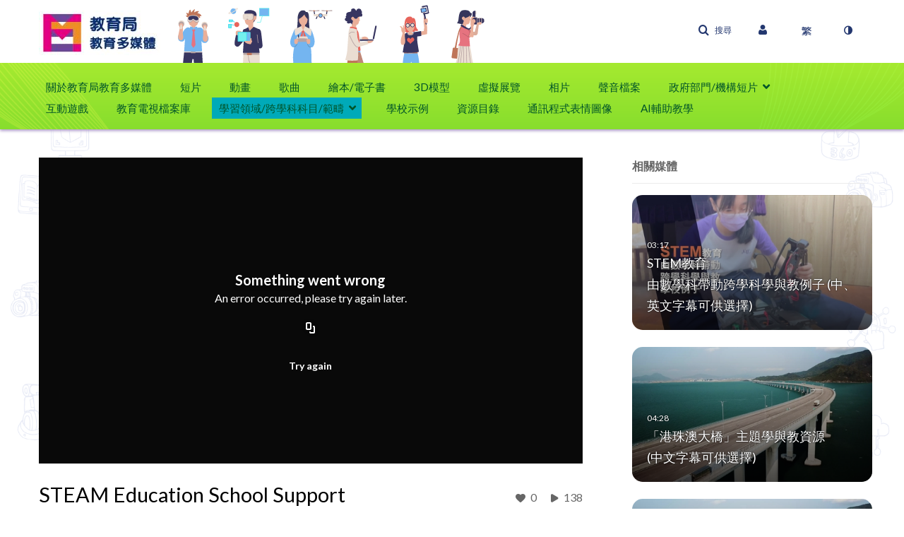

--- FILE ---
content_type: text/html; charset=UTF-8
request_url: https://emm.edcity.hk/entry/sidebar/related/1_ww3sgp74?format=ajax&_=1769033791154
body_size: 12915
content:
{"content":[{"target":"#target","action":"replace","content":"    <div class=\"navbar no-space\">\n        <table class=\"table table-hover table-bordered thumbnails table-condensed related-697150493c63f\">\n            <tbody>\n            <tr class=\"hidden-phone relatedMedia\">\n    <td>\n        <div class=\"thumbnail\">\n            \n\n<div class=\"photo-group thumb_wrapper\" tabindex=\"-1\" onmouseover=\"KalturaThumbRotator.start($(this).find('.item_link > img').get(0))\" onmouseout=\"KalturaThumbRotator.end($(this).find('.item_link > img').get(0))\" onfocus=\"KalturaThumbRotator.start($(this).find('.item_link > img').get(0))\" onblur=\"KalturaThumbRotator.end($(this).find('.item_link > img').get(0))\"\ttitle=\"STEM\u6559\u80b2  \u7531\u6578\u5b78\u79d1\u5e36\u52d5\u8de8\u5b78\u79d1\u5b78\u8207\u6559\u4f8b\u5b50 (\u4e2d\u3001\u82f1\u6587\u5b57\u5e55\u53ef\u4f9b\u9078\u64c7)\">\n            <a class=\"item_link\" href=\"\/media\/STEM%E6%95%99%E8%82%B2++%E7%94%B1%E6%95%B8%E5%AD%B8%E7%A7%91%E5%B8%B6%E5%8B%95%E8%B7%A8%E5%AD%B8%E7%A7%91%E5%AD%B8%E8%88%87%E6%95%99%E4%BE%8B%E5%AD%90+%28%E4%B8%AD%E3%80%81%E8%8B%B1%E6%96%87%E5%AD%97%E5%B9%95%E5%8F%AF%E4%BE%9B%E9%81%B8%E6%93%87%29\/1_ycogv7cz\" >\n            <img src=\"https:\/\/cfvod.kaltura.com\/p\/2621712\/sp\/262171200\/thumbnail\/entry_id\/1_ycogv7cz\/version\/100021\/width\/478\/height\/269\/width\/478\/height\/269\/type\/3\/quality\/100\"  alt=\"Thumbnail for STEM\u6559\u80b2  \u7531\u6578\u5b78\u79d1\u5e36\u52d5\u8de8\u5b78\u79d1\u5b78\u8207\u6559\u4f8b\u5b50 (\u4e2d\u3001\u82f1\u6587\u5b57\u5e55\u53ef\u4f9b\u9078\u64c7)\" width=\"478\" height=\"269\" class=\"thumb_img\" onerror=\"handleImageLoadError(this)\" \/>\n        <div class=\"overlay-wrapper\"><\/div>\n\n                <div class='thumb_icon label-inverse wrap-icon-film' aria-label='\u5f71\u7247'><p class=\"thumb_icon_content\"><i class='icon-film icon-white' aria-hidden='true'><\/i><\/p><\/div>\n        <div class=\"thumb_labels_wrapper\">\n            <span class=\"screenreader-only\">STEM\u6559\u80b2  \u7531\u6578\u5b78\u79d1\u5e36\u52d5\u8de8\u5b78\u79d1\u5b78\u8207\u6559\u4f8b\u5b50 (\u4e2d\u3001\u82f1\u6587\u5b57\u5e55\u53ef\u4f9b\u9078\u64c7)<\/span>            <div class=\"thumb_time label-inverse wrap-icon-film\">\n                <p class=\"thumb_time_content\">\n                2,700&nbsp;&nbsp;<i class=\"v2ui-View-icon\"><\/i>&nbsp;|&nbsp;<span class=\"duration\" aria-hidden=\"true\">03:17<\/span><span class=\"screenreader-only\">duration 3 minutes 17 seconds<\/span>                <\/p>\n            <\/div>\n\n                            <div class=\"thumb_name label-inverse\">\n                <p class=\"thumb_name_content\">STEM\u6559\u80b2  \u7531\u6578\u5b78\u79d1\u5e36\u52d5\u8de8\u5b78\u79d1\u5b78\u8207\u6559\u4f8b\u5b50 (\u4e2d\u3001\u82f1\u6587\u5b57\u5e55\u53ef\u4f9b\u9078\u64c7)<\/p>\n                <\/div>\n                    <\/div>\n            <\/a><!-- item_link -->\n    \n            <div class=\"thumb_name\">\n            <p class=\"thumb_name_content_link\">\n                                    <a class=\"item_link\" href=\"\/media\/STEM%E6%95%99%E8%82%B2++%E7%94%B1%E6%95%B8%E5%AD%B8%E7%A7%91%E5%B8%B6%E5%8B%95%E8%B7%A8%E5%AD%B8%E7%A7%91%E5%AD%B8%E8%88%87%E6%95%99%E4%BE%8B%E5%AD%90+%28%E4%B8%AD%E3%80%81%E8%8B%B1%E6%96%87%E5%AD%97%E5%B9%95%E5%8F%AF%E4%BE%9B%E9%81%B8%E6%93%87%29\/1_ycogv7cz\" >STEM\u6559\u80b2  \u7531\u6578\u5b78\u79d1\u5e36\u52d5\u8de8\u5b78\u79d1\u5b78\u8207\u6559\u4f8b\u5b50 (\u4e2d\u3001\u82f1\u6587\u5b57\u5e55\u53ef\u4f9b\u9078\u64c7)<\/a>\n                            <\/p>\n        <\/div>\n    <\/div>\n            <div>\n                <p class=\"muted thumb_user_content\">\n                    &nbsp;                    <span class=\"userLink\"><a href=\"\/createdby\/eyJpdiI6InB6eTlwOE5UeHorazNPOEE1Yk1xeEE9PSIsInZhbHVlIjoiQjR4amU0N2ZISTU2NEhHc3plMlhkZz09IiwibWFjIjoiNDNkODk4MGY4YTQ4NjFlODFjZjI0OTg4MWQyNGRiZjM2NTVmOTg1ODU4ZTU3ODEyNmIwZDJhNGEwY2VjNzA5YyJ9\" aria-label=\"Search media by jackieyclee edb-jackieyclee \"><span class=\"\">jackieyclee edb-jackieyclee<\/span><\/a><\/span>                    <span class='thumbTimeAdded'>\n                        <span id=\"js-entry-date_1_ycogv7cz\"><\/span>\n                        <script type=\"text\/javascript\"  nonce=\"3733033470064481845\">\n                            (function() {\n                                $(document).ready(function() {\n                                    kmsReact.ReactDOM.render(kmsReact.React.createElement(kmsReact.DateRenderer, {\n                                        date: 1651548572,\n                                        context: {\"application\":{\"isLoggedIn\":false,\"userRole\":\"anonymousRole\",\"isKAF\":false,\"profileName\":\"MediaSpace\",\"enableLoadButton\":false,\"partnerId\":2621712,\"serviceUrl\":\"https:\\\/\\\/www.kaltura.com\",\"cdnUrl\":\"https:\\\/\\\/cdnapisec.kaltura.com\",\"loadThumbnailWithKs\":false,\"dateType\":2,\"shortDateFormat\":\"DD\\\/MM\\\/YYYY\",\"eSearchInfoText\":\"\",\"enableEntryTitles\":true,\"timeDisplay\":\"am-pm\",\"currentLocaleCode\":\"zh_Hant\",\"weekStartDay\":\"1\",\"dateFormats\":{\"longDate\":\"D\\\/M\\\/YYYY\",\"shortDate\":\"D\\\/M\\\/YYYY\",\"longDateNoYear\":\"D\\\/M\\\/YYYY\"},\"playlistThumbLink\":\"playlist-page\",\"unisphereWorkspaceUrl\":\"https:\\\/\\\/unisphere.nvp1.ovp.kaltura.com\\\/v1\",\"shouldCheckAsyncJobsStatus\":false,\"enableUnlisted\":true,\"cspNonce\":\"3733033470064481845\",\"stickyNavbar\":false,\"userDataDisplay\":[\"name\",\"email\"],\"useUserTimezone\":true},\"search\":{\"eSearch\":{\"switchSortingToRelevance\":true}},\"calendar\":{\"getAppointmentUrl\":\"\\\/default\\\/calendar\\\/get-calendar-appointment\",\"showEmailOption\":false},\"eventPlatform\":{\"eventListItem\":{\"showThumbnail\":true,\"showPresenters\":true,\"showPresenterModal\":false,\"joinBuffer\":15}},\"categories\":{\"rootGalleryCategoryId\":\"145332272\"},\"toastMessages\":{\"info\":[],\"success\":[],\"warning\":[],\"error\":[]},\"analytics\":{\"serviceUrl\":\"analytics.kaltura.com\",\"appType\":1,\"appName\":\"MediaSpace\",\"moduleName\":\"default\",\"analyticsContext\":\"\"},\"inAppMessaging\":{\"ks\":\"[base64]\"},\"channelPlaylists\":{\"playlistDisplay\":\"player\"},\"history\":{\"endSeconds\":\"10\",\"endPercent\":\"90\",\"progressBarColor\":\"#00b4d1\",\"progressBarDoneColor\":\"#bbbbbb\"},\"watchlist\":{\"localStorageExpiry\":5},\"theming\":[]},\n                                        useSpan: true\n                                    } ), document.getElementById('js-entry-date_' + '1_ycogv7cz'));\n                                });\n                            })();\n                        <\/script>\n                    <\/span>\n                <\/p>\n            <\/div>\n        <\/div>\n    <\/td>\n<\/tr>\n<tr class=\"hidden-phone relatedMedia\">\n    <td>\n        <div class=\"thumbnail\">\n            \n\n<div class=\"photo-group thumb_wrapper\" tabindex=\"-1\" onmouseover=\"KalturaThumbRotator.start($(this).find('.item_link > img').get(0))\" onmouseout=\"KalturaThumbRotator.end($(this).find('.item_link > img').get(0))\" onfocus=\"KalturaThumbRotator.start($(this).find('.item_link > img').get(0))\" onblur=\"KalturaThumbRotator.end($(this).find('.item_link > img').get(0))\"\ttitle=\"\u300c\u6e2f\u73e0\u6fb3\u5927\u6a4b\u300d\u4e3b\u984c\u5b78\u8207\u6559\u8cc7\u6e90 (\u4e2d\u6587\u5b57\u5e55\u53ef\u4f9b\u9078\u64c7)\">\n            <a class=\"item_link\" href=\"\/media\/%E3%80%8C%E6%B8%AF%E7%8F%A0%E6%BE%B3%E5%A4%A7%E6%A9%8B%E3%80%8D%E4%B8%BB%E9%A1%8C%E5%AD%B8%E8%88%87%E6%95%99%E8%B3%87%E6%BA%90+%28%E4%B8%AD%E6%96%87%E5%AD%97%E5%B9%95%E5%8F%AF%E4%BE%9B%E9%81%B8%E6%93%87%29\/1_2kd22ia5\" >\n            <img src=\"https:\/\/cfvod.kaltura.com\/p\/2621712\/sp\/262171200\/thumbnail\/entry_id\/1_2kd22ia5\/version\/100041\/width\/478\/height\/269\/width\/478\/height\/269\/type\/3\/quality\/100\"  alt=\"Thumbnail for \u300c\u6e2f\u73e0\u6fb3\u5927\u6a4b\u300d\u4e3b\u984c\u5b78\u8207\u6559\u8cc7\u6e90 (\u4e2d\u6587\u5b57\u5e55\u53ef\u4f9b\u9078\u64c7)\" width=\"478\" height=\"269\" class=\"thumb_img\" onerror=\"handleImageLoadError(this)\" \/>\n        <div class=\"overlay-wrapper\"><\/div>\n\n                <div class='thumb_icon label-inverse wrap-icon-film' aria-label='\u5f71\u7247'><p class=\"thumb_icon_content\"><i class='icon-film icon-white' aria-hidden='true'><\/i><\/p><\/div>\n        <div class=\"thumb_labels_wrapper\">\n            <span class=\"screenreader-only\">\u300c\u6e2f\u73e0\u6fb3\u5927\u6a4b\u300d\u4e3b\u984c\u5b78\u8207\u6559\u8cc7\u6e90 (\u4e2d\u6587\u5b57\u5e55\u53ef\u4f9b\u9078\u64c7)<\/span>            <div class=\"thumb_time label-inverse wrap-icon-film\">\n                <p class=\"thumb_time_content\">\n                1,622&nbsp;&nbsp;<i class=\"v2ui-View-icon\"><\/i>&nbsp;|&nbsp;<span class=\"duration\" aria-hidden=\"true\">04:28<\/span><span class=\"screenreader-only\">duration 4 minutes 28 seconds<\/span>                <\/p>\n            <\/div>\n\n                            <div class=\"thumb_name label-inverse\">\n                <p class=\"thumb_name_content\">\u300c\u6e2f\u73e0\u6fb3\u5927\u6a4b\u300d\u4e3b\u984c\u5b78\u8207\u6559\u8cc7\u6e90 (\u4e2d\u6587\u5b57\u5e55\u53ef\u4f9b\u9078\u64c7)<\/p>\n                <\/div>\n                    <\/div>\n            <\/a><!-- item_link -->\n    \n            <div class=\"thumb_name\">\n            <p class=\"thumb_name_content_link\">\n                                    <a class=\"item_link\" href=\"\/media\/%E3%80%8C%E6%B8%AF%E7%8F%A0%E6%BE%B3%E5%A4%A7%E6%A9%8B%E3%80%8D%E4%B8%BB%E9%A1%8C%E5%AD%B8%E8%88%87%E6%95%99%E8%B3%87%E6%BA%90+%28%E4%B8%AD%E6%96%87%E5%AD%97%E5%B9%95%E5%8F%AF%E4%BE%9B%E9%81%B8%E6%93%87%29\/1_2kd22ia5\" >\u300c\u6e2f\u73e0\u6fb3\u5927\u6a4b\u300d\u4e3b\u984c\u5b78\u8207\u6559\u8cc7\u6e90 (\u4e2d\u6587\u5b57\u5e55\u53ef\u4f9b\u9078\u64c7)<\/a>\n                            <\/p>\n        <\/div>\n    <\/div>\n            <div>\n                <p class=\"muted thumb_user_content\">\n                    &nbsp;                    <span class=\"userLink\"><a href=\"\/createdby\/eyJpdiI6Ilk5NWw0cjJsM3o5cFB3SUtDaXZxVkE9PSIsInZhbHVlIjoiVStLa05NcFJwa0duOWlXM0pnSWdEdz09IiwibWFjIjoiMjI5OTFiY2M2MmYzYTUyZjNhNGFhMWU3MzhmYmE5NGNhYTIxZDkzM2M5MjE0MTdjNWJkYWQxOTJiMDc3NjM1YSJ9\" aria-label=\"Search media by edb-chengkaying edb-chengkaying \"><span class=\"\">edb-chengkaying edb-chengkaying<\/span><\/a><\/span>                    <span class='thumbTimeAdded'>\n                        <span id=\"js-entry-date_1_2kd22ia5\"><\/span>\n                        <script type=\"text\/javascript\"  nonce=\"3733033470064481845\">\n                            (function() {\n                                $(document).ready(function() {\n                                    kmsReact.ReactDOM.render(kmsReact.React.createElement(kmsReact.DateRenderer, {\n                                        date: 1682479372,\n                                        context: {\"application\":{\"isLoggedIn\":false,\"userRole\":\"anonymousRole\",\"isKAF\":false,\"profileName\":\"MediaSpace\",\"enableLoadButton\":false,\"partnerId\":2621712,\"serviceUrl\":\"https:\\\/\\\/www.kaltura.com\",\"cdnUrl\":\"https:\\\/\\\/cdnapisec.kaltura.com\",\"loadThumbnailWithKs\":false,\"dateType\":2,\"shortDateFormat\":\"DD\\\/MM\\\/YYYY\",\"eSearchInfoText\":\"\",\"enableEntryTitles\":true,\"timeDisplay\":\"am-pm\",\"currentLocaleCode\":\"zh_Hant\",\"weekStartDay\":\"1\",\"dateFormats\":{\"longDate\":\"D\\\/M\\\/YYYY\",\"shortDate\":\"D\\\/M\\\/YYYY\",\"longDateNoYear\":\"D\\\/M\\\/YYYY\"},\"playlistThumbLink\":\"playlist-page\",\"unisphereWorkspaceUrl\":\"https:\\\/\\\/unisphere.nvp1.ovp.kaltura.com\\\/v1\",\"shouldCheckAsyncJobsStatus\":false,\"enableUnlisted\":true,\"cspNonce\":\"3733033470064481845\",\"stickyNavbar\":false,\"userDataDisplay\":[\"name\",\"email\"],\"useUserTimezone\":true},\"search\":{\"eSearch\":{\"switchSortingToRelevance\":true}},\"calendar\":{\"getAppointmentUrl\":\"\\\/default\\\/calendar\\\/get-calendar-appointment\",\"showEmailOption\":false},\"eventPlatform\":{\"eventListItem\":{\"showThumbnail\":true,\"showPresenters\":true,\"showPresenterModal\":false,\"joinBuffer\":15}},\"categories\":{\"rootGalleryCategoryId\":\"145332272\"},\"toastMessages\":{\"info\":[],\"success\":[],\"warning\":[],\"error\":[]},\"analytics\":{\"serviceUrl\":\"analytics.kaltura.com\",\"appType\":1,\"appName\":\"MediaSpace\",\"moduleName\":\"default\",\"analyticsContext\":\"\"},\"inAppMessaging\":{\"ks\":\"[base64]\"},\"channelPlaylists\":{\"playlistDisplay\":\"player\"},\"history\":{\"endSeconds\":\"10\",\"endPercent\":\"90\",\"progressBarColor\":\"#00b4d1\",\"progressBarDoneColor\":\"#bbbbbb\"},\"watchlist\":{\"localStorageExpiry\":5},\"theming\":[]},\n                                        useSpan: true\n                                    } ), document.getElementById('js-entry-date_' + '1_2kd22ia5'));\n                                });\n                            })();\n                        <\/script>\n                    <\/span>\n                <\/p>\n            <\/div>\n        <\/div>\n    <\/td>\n<\/tr>\n<tr class=\"hidden-phone relatedMedia\">\n    <td>\n        <div class=\"thumbnail\">\n            \n\n<div class=\"photo-group thumb_wrapper\" tabindex=\"-1\" onmouseover=\"KalturaThumbRotator.start($(this).find('.item_link > img').get(0))\" onmouseout=\"KalturaThumbRotator.end($(this).find('.item_link > img').get(0))\" onfocus=\"KalturaThumbRotator.start($(this).find('.item_link > img').get(0))\" onblur=\"KalturaThumbRotator.end($(this).find('.item_link > img').get(0))\"\ttitle=\"Hong Kong-Zhuhai-Macao Bridge Thematic Learning and Teaching Resources (English subtitles available)\">\n            <a class=\"item_link\" href=\"\/media\/Hong+Kong-Zhuhai-Macao+Bridge+Thematic+Learning+and+Teaching+Resources+%28English+subtitles+available%29\/1_nms94cxc\" >\n            <img src=\"https:\/\/cfvod.kaltura.com\/p\/2621712\/sp\/262171200\/thumbnail\/entry_id\/1_nms94cxc\/version\/100031\/width\/478\/height\/269\/width\/478\/height\/269\/type\/3\/quality\/100\"  alt=\"Thumbnail for Hong Kong-Zhuhai-Macao Bridge Thematic Learning and Teaching Resources (English subtitles available)\" width=\"478\" height=\"269\" class=\"thumb_img\" onerror=\"handleImageLoadError(this)\" \/>\n        <div class=\"overlay-wrapper\"><\/div>\n\n                <div class='thumb_icon label-inverse wrap-icon-film' aria-label='\u5f71\u7247'><p class=\"thumb_icon_content\"><i class='icon-film icon-white' aria-hidden='true'><\/i><\/p><\/div>\n        <div class=\"thumb_labels_wrapper\">\n            <span class=\"screenreader-only\">Hong Kong-Zhuhai-Macao Bridge Thematic Learning&hellip;<\/span>            <div class=\"thumb_time label-inverse wrap-icon-film\">\n                <p class=\"thumb_time_content\">\n                546&nbsp;&nbsp;<i class=\"v2ui-View-icon\"><\/i>&nbsp;|&nbsp;<span class=\"duration\" aria-hidden=\"true\">04:28<\/span><span class=\"screenreader-only\">duration 4 minutes 28 seconds<\/span>                <\/p>\n            <\/div>\n\n                            <div class=\"thumb_name label-inverse\">\n                <p class=\"thumb_name_content\">Hong Kong-Zhuhai-Macao Bridge Thematic Learning&hellip;<\/p>\n                <\/div>\n                    <\/div>\n            <\/a><!-- item_link -->\n    \n            <div class=\"thumb_name\">\n            <p class=\"thumb_name_content_link\">\n                                    <a class=\"item_link\" href=\"\/media\/Hong+Kong-Zhuhai-Macao+Bridge+Thematic+Learning+and+Teaching+Resources+%28English+subtitles+available%29\/1_nms94cxc\" >Hong Kong-Zhuhai-Macao Bridge Thematic Learning and Teaching Resources (English subtitles available)<\/a>\n                            <\/p>\n        <\/div>\n    <\/div>\n            <div>\n                <p class=\"muted thumb_user_content\">\n                    &nbsp;                    <span class=\"userLink\"><a href=\"\/createdby\/eyJpdiI6Ilk5NWw0cjJsM3o5cFB3SUtDaXZxVkE9PSIsInZhbHVlIjoiVStLa05NcFJwa0duOWlXM0pnSWdEdz09IiwibWFjIjoiMjI5OTFiY2M2MmYzYTUyZjNhNGFhMWU3MzhmYmE5NGNhYTIxZDkzM2M5MjE0MTdjNWJkYWQxOTJiMDc3NjM1YSJ9\" aria-label=\"Search media by edb-chengkaying edb-chengkaying \"><span class=\"\">edb-chengkaying edb-chengkaying<\/span><\/a><\/span>                    <span class='thumbTimeAdded'>\n                        <span id=\"js-entry-date_1_nms94cxc\"><\/span>\n                        <script type=\"text\/javascript\"  nonce=\"3733033470064481845\">\n                            (function() {\n                                $(document).ready(function() {\n                                    kmsReact.ReactDOM.render(kmsReact.React.createElement(kmsReact.DateRenderer, {\n                                        date: 1682482053,\n                                        context: {\"application\":{\"isLoggedIn\":false,\"userRole\":\"anonymousRole\",\"isKAF\":false,\"profileName\":\"MediaSpace\",\"enableLoadButton\":false,\"partnerId\":2621712,\"serviceUrl\":\"https:\\\/\\\/www.kaltura.com\",\"cdnUrl\":\"https:\\\/\\\/cdnapisec.kaltura.com\",\"loadThumbnailWithKs\":false,\"dateType\":2,\"shortDateFormat\":\"DD\\\/MM\\\/YYYY\",\"eSearchInfoText\":\"\",\"enableEntryTitles\":true,\"timeDisplay\":\"am-pm\",\"currentLocaleCode\":\"zh_Hant\",\"weekStartDay\":\"1\",\"dateFormats\":{\"longDate\":\"D\\\/M\\\/YYYY\",\"shortDate\":\"D\\\/M\\\/YYYY\",\"longDateNoYear\":\"D\\\/M\\\/YYYY\"},\"playlistThumbLink\":\"playlist-page\",\"unisphereWorkspaceUrl\":\"https:\\\/\\\/unisphere.nvp1.ovp.kaltura.com\\\/v1\",\"shouldCheckAsyncJobsStatus\":false,\"enableUnlisted\":true,\"cspNonce\":\"3733033470064481845\",\"stickyNavbar\":false,\"userDataDisplay\":[\"name\",\"email\"],\"useUserTimezone\":true},\"search\":{\"eSearch\":{\"switchSortingToRelevance\":true}},\"calendar\":{\"getAppointmentUrl\":\"\\\/default\\\/calendar\\\/get-calendar-appointment\",\"showEmailOption\":false},\"eventPlatform\":{\"eventListItem\":{\"showThumbnail\":true,\"showPresenters\":true,\"showPresenterModal\":false,\"joinBuffer\":15}},\"categories\":{\"rootGalleryCategoryId\":\"145332272\"},\"toastMessages\":{\"info\":[],\"success\":[],\"warning\":[],\"error\":[]},\"analytics\":{\"serviceUrl\":\"analytics.kaltura.com\",\"appType\":1,\"appName\":\"MediaSpace\",\"moduleName\":\"default\",\"analyticsContext\":\"\"},\"inAppMessaging\":{\"ks\":\"[base64]\"},\"channelPlaylists\":{\"playlistDisplay\":\"player\"},\"history\":{\"endSeconds\":\"10\",\"endPercent\":\"90\",\"progressBarColor\":\"#00b4d1\",\"progressBarDoneColor\":\"#bbbbbb\"},\"watchlist\":{\"localStorageExpiry\":5},\"theming\":[]},\n                                        useSpan: true\n                                    } ), document.getElementById('js-entry-date_' + '1_nms94cxc'));\n                                });\n                            })();\n                        <\/script>\n                    <\/span>\n                <\/p>\n            <\/div>\n        <\/div>\n    <\/td>\n<\/tr>\n<tr class=\"hidden-phone relatedMedia\">\n    <td>\n        <div class=\"thumbnail\">\n            \n\n<div class=\"photo-group thumb_wrapper\" tabindex=\"-1\" onmouseover=\"KalturaThumbRotator.start($(this).find('.item_link > img').get(0))\" onmouseout=\"KalturaThumbRotator.end($(this).find('.item_link > img').get(0))\" onfocus=\"KalturaThumbRotator.start($(this).find('.item_link > img').get(0))\" onblur=\"KalturaThumbRotator.end($(this).find('.item_link > img').get(0))\"\ttitle=\"\u300c\u4e2d\u5c0f\u5b78\u5275\u65b0\u5de5\u7a0b\u6559\u80b2\u8a08\u5283\u300d(2023\/24) (\u4e2d\u6587\u5b57\u5e55\u53ef\u4f9b\u9078\u64c7)\">\n            <a class=\"item_link\" href=\"\/media\/%E3%80%8C%E4%B8%AD%E5%B0%8F%E5%AD%B8%E5%89%B5%E6%96%B0%E5%B7%A5%E7%A8%8B%E6%95%99%E8%82%B2%E8%A8%88%E5%8A%83%E3%80%8D%282023+24%29+%28%E4%B8%AD%E6%96%87%E5%AD%97%E5%B9%95%E5%8F%AF%E4%BE%9B%E9%81%B8%E6%93%87%29\/1_jaevb0t1\" >\n            <img src=\"https:\/\/cfvod.kaltura.com\/p\/2621712\/sp\/262171200\/thumbnail\/entry_id\/1_jaevb0t1\/version\/100051\/width\/478\/height\/269\/width\/478\/height\/269\/type\/3\/quality\/100\"  alt=\"Thumbnail for \u300c\u4e2d\u5c0f\u5b78\u5275\u65b0\u5de5\u7a0b\u6559\u80b2\u8a08\u5283\u300d(2023\/24) (\u4e2d\u6587\u5b57\u5e55\u53ef\u4f9b\u9078\u64c7)\" width=\"478\" height=\"269\" class=\"thumb_img\" onerror=\"handleImageLoadError(this)\" \/>\n        <div class=\"overlay-wrapper\"><\/div>\n\n                <div class='thumb_icon label-inverse wrap-icon-film' aria-label='\u5f71\u7247'><p class=\"thumb_icon_content\"><i class='icon-film icon-white' aria-hidden='true'><\/i><\/p><\/div>\n        <div class=\"thumb_labels_wrapper\">\n            <span class=\"screenreader-only\">\u300c\u4e2d\u5c0f\u5b78\u5275\u65b0\u5de5\u7a0b\u6559\u80b2\u8a08\u5283\u300d(2023\/24) (\u4e2d\u6587\u5b57\u5e55\u53ef\u4f9b\u9078\u64c7)<\/span>            <div class=\"thumb_time label-inverse wrap-icon-film\">\n                <p class=\"thumb_time_content\">\n                341&nbsp;&nbsp;<i class=\"v2ui-View-icon\"><\/i>&nbsp;|&nbsp;<span class=\"duration\" aria-hidden=\"true\">03:00<\/span><span class=\"screenreader-only\">duration 3 minutes 0 seconds<\/span>                <\/p>\n            <\/div>\n\n                            <div class=\"thumb_name label-inverse\">\n                <p class=\"thumb_name_content\">\u300c\u4e2d\u5c0f\u5b78\u5275\u65b0\u5de5\u7a0b\u6559\u80b2\u8a08\u5283\u300d(2023\/24) (\u4e2d\u6587\u5b57\u5e55\u53ef\u4f9b\u9078\u64c7)<\/p>\n                <\/div>\n                    <\/div>\n            <\/a><!-- item_link -->\n    \n            <div class=\"thumb_name\">\n            <p class=\"thumb_name_content_link\">\n                                    <a class=\"item_link\" href=\"\/media\/%E3%80%8C%E4%B8%AD%E5%B0%8F%E5%AD%B8%E5%89%B5%E6%96%B0%E5%B7%A5%E7%A8%8B%E6%95%99%E8%82%B2%E8%A8%88%E5%8A%83%E3%80%8D%282023+24%29+%28%E4%B8%AD%E6%96%87%E5%AD%97%E5%B9%95%E5%8F%AF%E4%BE%9B%E9%81%B8%E6%93%87%29\/1_jaevb0t1\" >\u300c\u4e2d\u5c0f\u5b78\u5275\u65b0\u5de5\u7a0b\u6559\u80b2\u8a08\u5283\u300d(2023\/24) (\u4e2d\u6587\u5b57\u5e55\u53ef\u4f9b\u9078\u64c7)<\/a>\n                            <\/p>\n        <\/div>\n    <\/div>\n            <div>\n                <p class=\"muted thumb_user_content\">\n                    &nbsp;                    <span class=\"userLink\"><a href=\"\/createdby\/eyJpdiI6Ilk5NWw0cjJsM3o5cFB3SUtDaXZxVkE9PSIsInZhbHVlIjoiVStLa05NcFJwa0duOWlXM0pnSWdEdz09IiwibWFjIjoiMjI5OTFiY2M2MmYzYTUyZjNhNGFhMWU3MzhmYmE5NGNhYTIxZDkzM2M5MjE0MTdjNWJkYWQxOTJiMDc3NjM1YSJ9\" aria-label=\"Search media by edb-chengkaying edb-chengkaying \"><span class=\"\">edb-chengkaying edb-chengkaying<\/span><\/a><\/span>                    <span class='thumbTimeAdded'>\n                        <span id=\"js-entry-date_1_jaevb0t1\"><\/span>\n                        <script type=\"text\/javascript\"  nonce=\"3733033470064481845\">\n                            (function() {\n                                $(document).ready(function() {\n                                    kmsReact.ReactDOM.render(kmsReact.React.createElement(kmsReact.DateRenderer, {\n                                        date: 1721026202,\n                                        context: {\"application\":{\"isLoggedIn\":false,\"userRole\":\"anonymousRole\",\"isKAF\":false,\"profileName\":\"MediaSpace\",\"enableLoadButton\":false,\"partnerId\":2621712,\"serviceUrl\":\"https:\\\/\\\/www.kaltura.com\",\"cdnUrl\":\"https:\\\/\\\/cdnapisec.kaltura.com\",\"loadThumbnailWithKs\":false,\"dateType\":2,\"shortDateFormat\":\"DD\\\/MM\\\/YYYY\",\"eSearchInfoText\":\"\",\"enableEntryTitles\":true,\"timeDisplay\":\"am-pm\",\"currentLocaleCode\":\"zh_Hant\",\"weekStartDay\":\"1\",\"dateFormats\":{\"longDate\":\"D\\\/M\\\/YYYY\",\"shortDate\":\"D\\\/M\\\/YYYY\",\"longDateNoYear\":\"D\\\/M\\\/YYYY\"},\"playlistThumbLink\":\"playlist-page\",\"unisphereWorkspaceUrl\":\"https:\\\/\\\/unisphere.nvp1.ovp.kaltura.com\\\/v1\",\"shouldCheckAsyncJobsStatus\":false,\"enableUnlisted\":true,\"cspNonce\":\"3733033470064481845\",\"stickyNavbar\":false,\"userDataDisplay\":[\"name\",\"email\"],\"useUserTimezone\":true},\"search\":{\"eSearch\":{\"switchSortingToRelevance\":true}},\"calendar\":{\"getAppointmentUrl\":\"\\\/default\\\/calendar\\\/get-calendar-appointment\",\"showEmailOption\":false},\"eventPlatform\":{\"eventListItem\":{\"showThumbnail\":true,\"showPresenters\":true,\"showPresenterModal\":false,\"joinBuffer\":15}},\"categories\":{\"rootGalleryCategoryId\":\"145332272\"},\"toastMessages\":{\"info\":[],\"success\":[],\"warning\":[],\"error\":[]},\"analytics\":{\"serviceUrl\":\"analytics.kaltura.com\",\"appType\":1,\"appName\":\"MediaSpace\",\"moduleName\":\"default\",\"analyticsContext\":\"\"},\"inAppMessaging\":{\"ks\":\"[base64]\"},\"channelPlaylists\":{\"playlistDisplay\":\"player\"},\"history\":{\"endSeconds\":\"10\",\"endPercent\":\"90\",\"progressBarColor\":\"#00b4d1\",\"progressBarDoneColor\":\"#bbbbbb\"},\"watchlist\":{\"localStorageExpiry\":5},\"theming\":[]},\n                                        useSpan: true\n                                    } ), document.getElementById('js-entry-date_' + '1_jaevb0t1'));\n                                });\n                            })();\n                        <\/script>\n                    <\/span>\n                <\/p>\n            <\/div>\n        <\/div>\n    <\/td>\n<\/tr>\n<tr class=\"hidden-phone relatedMedia\">\n    <td>\n        <div class=\"thumbnail\">\n            \n\n<div class=\"photo-group thumb_wrapper\" tabindex=\"-1\" onmouseover=\"KalturaThumbRotator.start($(this).find('.item_link > img').get(0))\" onmouseout=\"KalturaThumbRotator.end($(this).find('.item_link > img').get(0))\" onfocus=\"KalturaThumbRotator.start($(this).find('.item_link > img').get(0))\" onblur=\"KalturaThumbRotator.end($(this).find('.item_link > img').get(0))\"\ttitle=\"Innovative Engineering Education Programme for Primary and Secondary Schools (2023\/24) (English subtitles available)\">\n            <a class=\"item_link\" href=\"\/media\/Innovative+Engineering+Education+Programme+for+Primary+and+Secondary+Schools+%282023+24%29+%28English+subtitles+available%29\/1_lfvq9ghc\" >\n            <img src=\"https:\/\/cfvod.kaltura.com\/p\/2621712\/sp\/262171200\/thumbnail\/entry_id\/1_lfvq9ghc\/version\/100011\/width\/478\/height\/269\/width\/478\/height\/269\/type\/3\/quality\/100\"  alt=\"Thumbnail for Innovative Engineering Education Programme for Primary and Secondary Schools (2023\/24) (English subtitles available)\" width=\"478\" height=\"269\" class=\"thumb_img\" onerror=\"handleImageLoadError(this)\" \/>\n        <div class=\"overlay-wrapper\"><\/div>\n\n                <div class='thumb_icon label-inverse wrap-icon-film' aria-label='\u5f71\u7247'><p class=\"thumb_icon_content\"><i class='icon-film icon-white' aria-hidden='true'><\/i><\/p><\/div>\n        <div class=\"thumb_labels_wrapper\">\n            <span class=\"screenreader-only\">Innovative Engineering Education Programme for&hellip;<\/span>            <div class=\"thumb_time label-inverse wrap-icon-film\">\n                <p class=\"thumb_time_content\">\n                117&nbsp;&nbsp;<i class=\"v2ui-View-icon\"><\/i>&nbsp;|&nbsp;<span class=\"duration\" aria-hidden=\"true\">03:00<\/span><span class=\"screenreader-only\">duration 3 minutes 0 seconds<\/span>                <\/p>\n            <\/div>\n\n                            <div class=\"thumb_name label-inverse\">\n                <p class=\"thumb_name_content\">Innovative Engineering Education Programme for&hellip;<\/p>\n                <\/div>\n                    <\/div>\n            <\/a><!-- item_link -->\n    \n            <div class=\"thumb_name\">\n            <p class=\"thumb_name_content_link\">\n                                    <a class=\"item_link\" href=\"\/media\/Innovative+Engineering+Education+Programme+for+Primary+and+Secondary+Schools+%282023+24%29+%28English+subtitles+available%29\/1_lfvq9ghc\" >Innovative Engineering Education Programme for Primary and Secondary Schools (2023\/24) (English subtitles available)<\/a>\n                            <\/p>\n        <\/div>\n    <\/div>\n            <div>\n                <p class=\"muted thumb_user_content\">\n                    &nbsp;                    <span class=\"userLink\"><a href=\"\/createdby\/eyJpdiI6Ilk5NWw0cjJsM3o5cFB3SUtDaXZxVkE9PSIsInZhbHVlIjoiVStLa05NcFJwa0duOWlXM0pnSWdEdz09IiwibWFjIjoiMjI5OTFiY2M2MmYzYTUyZjNhNGFhMWU3MzhmYmE5NGNhYTIxZDkzM2M5MjE0MTdjNWJkYWQxOTJiMDc3NjM1YSJ9\" aria-label=\"Search media by edb-chengkaying edb-chengkaying \"><span class=\"\">edb-chengkaying edb-chengkaying<\/span><\/a><\/span>                    <span class='thumbTimeAdded'>\n                        <span id=\"js-entry-date_1_lfvq9ghc\"><\/span>\n                        <script type=\"text\/javascript\"  nonce=\"3733033470064481845\">\n                            (function() {\n                                $(document).ready(function() {\n                                    kmsReact.ReactDOM.render(kmsReact.React.createElement(kmsReact.DateRenderer, {\n                                        date: 1721114054,\n                                        context: {\"application\":{\"isLoggedIn\":false,\"userRole\":\"anonymousRole\",\"isKAF\":false,\"profileName\":\"MediaSpace\",\"enableLoadButton\":false,\"partnerId\":2621712,\"serviceUrl\":\"https:\\\/\\\/www.kaltura.com\",\"cdnUrl\":\"https:\\\/\\\/cdnapisec.kaltura.com\",\"loadThumbnailWithKs\":false,\"dateType\":2,\"shortDateFormat\":\"DD\\\/MM\\\/YYYY\",\"eSearchInfoText\":\"\",\"enableEntryTitles\":true,\"timeDisplay\":\"am-pm\",\"currentLocaleCode\":\"zh_Hant\",\"weekStartDay\":\"1\",\"dateFormats\":{\"longDate\":\"D\\\/M\\\/YYYY\",\"shortDate\":\"D\\\/M\\\/YYYY\",\"longDateNoYear\":\"D\\\/M\\\/YYYY\"},\"playlistThumbLink\":\"playlist-page\",\"unisphereWorkspaceUrl\":\"https:\\\/\\\/unisphere.nvp1.ovp.kaltura.com\\\/v1\",\"shouldCheckAsyncJobsStatus\":false,\"enableUnlisted\":true,\"cspNonce\":\"3733033470064481845\",\"stickyNavbar\":false,\"userDataDisplay\":[\"name\",\"email\"],\"useUserTimezone\":true},\"search\":{\"eSearch\":{\"switchSortingToRelevance\":true}},\"calendar\":{\"getAppointmentUrl\":\"\\\/default\\\/calendar\\\/get-calendar-appointment\",\"showEmailOption\":false},\"eventPlatform\":{\"eventListItem\":{\"showThumbnail\":true,\"showPresenters\":true,\"showPresenterModal\":false,\"joinBuffer\":15}},\"categories\":{\"rootGalleryCategoryId\":\"145332272\"},\"toastMessages\":{\"info\":[],\"success\":[],\"warning\":[],\"error\":[]},\"analytics\":{\"serviceUrl\":\"analytics.kaltura.com\",\"appType\":1,\"appName\":\"MediaSpace\",\"moduleName\":\"default\",\"analyticsContext\":\"\"},\"inAppMessaging\":{\"ks\":\"[base64]\"},\"channelPlaylists\":{\"playlistDisplay\":\"player\"},\"history\":{\"endSeconds\":\"10\",\"endPercent\":\"90\",\"progressBarColor\":\"#00b4d1\",\"progressBarDoneColor\":\"#bbbbbb\"},\"watchlist\":{\"localStorageExpiry\":5},\"theming\":[]},\n                                        useSpan: true\n                                    } ), document.getElementById('js-entry-date_' + '1_lfvq9ghc'));\n                                });\n                            })();\n                        <\/script>\n                    <\/span>\n                <\/p>\n            <\/div>\n        <\/div>\n    <\/td>\n<\/tr>\n<tr class=\"hidden-phone relatedMedia\">\n    <td>\n        <div class=\"thumbnail\">\n            \n\n<div class=\"photo-group thumb_wrapper\" tabindex=\"-1\" onmouseover=\"KalturaThumbRotator.start($(this).find('.item_link > img').get(0))\" onmouseout=\"KalturaThumbRotator.end($(this).find('.item_link > img').get(0))\" onfocus=\"KalturaThumbRotator.start($(this).find('.item_link > img').get(0))\" onblur=\"KalturaThumbRotator.end($(this).find('.item_link > img').get(0))\"\ttitle=\"\u6d3b\u5b78\u4f01\u696d\u6703\u8ca1 \u63a2\u7d22\u5546\u696d\u4e16\u754c (\u4e2d\u3001\u82f1\u6587\u5b57\u5e55\u53ef\u4f9b\u9078\u64c7)\">\n            <a class=\"item_link\" href=\"\/media\/%E6%B4%BB%E5%AD%B8%E4%BC%81%E6%A5%AD%E6%9C%83%E8%B2%A1+%E6%8E%A2%E7%B4%A2%E5%95%86%E6%A5%AD%E4%B8%96%E7%95%8C+%28%E4%B8%AD%E3%80%81%E8%8B%B1%E6%96%87%E5%AD%97%E5%B9%95%E5%8F%AF%E4%BE%9B%E9%81%B8%E6%93%87%29\/0_hzken7se\" >\n            <img src=\"https:\/\/cfvod.kaltura.com\/p\/2621712\/sp\/262171200\/thumbnail\/entry_id\/0_hzken7se\/version\/100041\/width\/478\/height\/269\/width\/478\/height\/269\/type\/3\/quality\/100\"  alt=\"Thumbnail for \u6d3b\u5b78\u4f01\u696d\u6703\u8ca1 \u63a2\u7d22\u5546\u696d\u4e16\u754c (\u4e2d\u3001\u82f1\u6587\u5b57\u5e55\u53ef\u4f9b\u9078\u64c7)\" width=\"478\" height=\"269\" class=\"thumb_img\" onerror=\"handleImageLoadError(this)\" \/>\n        <div class=\"overlay-wrapper\"><\/div>\n\n                <div class='thumb_icon label-inverse wrap-icon-film' aria-label='\u5f71\u7247'><p class=\"thumb_icon_content\"><i class='icon-film icon-white' aria-hidden='true'><\/i><\/p><\/div>\n        <div class=\"thumb_labels_wrapper\">\n            <span class=\"screenreader-only\">\u6d3b\u5b78\u4f01\u696d\u6703\u8ca1 \u63a2\u7d22\u5546\u696d\u4e16\u754c (\u4e2d\u3001\u82f1\u6587\u5b57\u5e55\u53ef\u4f9b\u9078\u64c7)<\/span>            <div class=\"thumb_time label-inverse wrap-icon-film\">\n                <p class=\"thumb_time_content\">\n                2,818&nbsp;&nbsp;<i class=\"v2ui-View-icon\"><\/i>&nbsp;|&nbsp;<span class=\"duration\" aria-hidden=\"true\">15:00<\/span><span class=\"screenreader-only\">duration 15 minutes 0 seconds<\/span>                <\/p>\n            <\/div>\n\n                            <div class=\"thumb_name label-inverse\">\n                <p class=\"thumb_name_content\">\u6d3b\u5b78\u4f01\u696d\u6703\u8ca1 \u63a2\u7d22\u5546\u696d\u4e16\u754c (\u4e2d\u3001\u82f1\u6587\u5b57\u5e55\u53ef\u4f9b\u9078\u64c7)<\/p>\n                <\/div>\n                    <\/div>\n            <\/a><!-- item_link -->\n    \n            <div class=\"thumb_name\">\n            <p class=\"thumb_name_content_link\">\n                                    <a class=\"item_link\" href=\"\/media\/%E6%B4%BB%E5%AD%B8%E4%BC%81%E6%A5%AD%E6%9C%83%E8%B2%A1+%E6%8E%A2%E7%B4%A2%E5%95%86%E6%A5%AD%E4%B8%96%E7%95%8C+%28%E4%B8%AD%E3%80%81%E8%8B%B1%E6%96%87%E5%AD%97%E5%B9%95%E5%8F%AF%E4%BE%9B%E9%81%B8%E6%93%87%29\/0_hzken7se\" >\u6d3b\u5b78\u4f01\u696d\u6703\u8ca1 \u63a2\u7d22\u5546\u696d\u4e16\u754c (\u4e2d\u3001\u82f1\u6587\u5b57\u5e55\u53ef\u4f9b\u9078\u64c7)<\/a>\n                            <\/p>\n        <\/div>\n    <\/div>\n            <div>\n                <p class=\"muted thumb_user_content\">\n                    &nbsp;                    <span class=\"userLink\"><a href=\"\/createdby\/[base64]\" aria-label=\"Search media by ronson@hkecl.net \"><span class=\"\">ronson@hkecl.net<\/span><\/a><\/span>                    <span class='thumbTimeAdded'>\n                        <span id=\"js-entry-date_0_hzken7se\"><\/span>\n                        <script type=\"text\/javascript\"  nonce=\"3733033470064481845\">\n                            (function() {\n                                $(document).ready(function() {\n                                    kmsReact.ReactDOM.render(kmsReact.React.createElement(kmsReact.DateRenderer, {\n                                        date: 1596019545,\n                                        context: {\"application\":{\"isLoggedIn\":false,\"userRole\":\"anonymousRole\",\"isKAF\":false,\"profileName\":\"MediaSpace\",\"enableLoadButton\":false,\"partnerId\":2621712,\"serviceUrl\":\"https:\\\/\\\/www.kaltura.com\",\"cdnUrl\":\"https:\\\/\\\/cdnapisec.kaltura.com\",\"loadThumbnailWithKs\":false,\"dateType\":2,\"shortDateFormat\":\"DD\\\/MM\\\/YYYY\",\"eSearchInfoText\":\"\",\"enableEntryTitles\":true,\"timeDisplay\":\"am-pm\",\"currentLocaleCode\":\"zh_Hant\",\"weekStartDay\":\"1\",\"dateFormats\":{\"longDate\":\"D\\\/M\\\/YYYY\",\"shortDate\":\"D\\\/M\\\/YYYY\",\"longDateNoYear\":\"D\\\/M\\\/YYYY\"},\"playlistThumbLink\":\"playlist-page\",\"unisphereWorkspaceUrl\":\"https:\\\/\\\/unisphere.nvp1.ovp.kaltura.com\\\/v1\",\"shouldCheckAsyncJobsStatus\":false,\"enableUnlisted\":true,\"cspNonce\":\"3733033470064481845\",\"stickyNavbar\":false,\"userDataDisplay\":[\"name\",\"email\"],\"useUserTimezone\":true},\"search\":{\"eSearch\":{\"switchSortingToRelevance\":true}},\"calendar\":{\"getAppointmentUrl\":\"\\\/default\\\/calendar\\\/get-calendar-appointment\",\"showEmailOption\":false},\"eventPlatform\":{\"eventListItem\":{\"showThumbnail\":true,\"showPresenters\":true,\"showPresenterModal\":false,\"joinBuffer\":15}},\"categories\":{\"rootGalleryCategoryId\":\"145332272\"},\"toastMessages\":{\"info\":[],\"success\":[],\"warning\":[],\"error\":[]},\"analytics\":{\"serviceUrl\":\"analytics.kaltura.com\",\"appType\":1,\"appName\":\"MediaSpace\",\"moduleName\":\"default\",\"analyticsContext\":\"\"},\"inAppMessaging\":{\"ks\":\"[base64]\"},\"channelPlaylists\":{\"playlistDisplay\":\"player\"},\"history\":{\"endSeconds\":\"10\",\"endPercent\":\"90\",\"progressBarColor\":\"#00b4d1\",\"progressBarDoneColor\":\"#bbbbbb\"},\"watchlist\":{\"localStorageExpiry\":5},\"theming\":[]},\n                                        useSpan: true\n                                    } ), document.getElementById('js-entry-date_' + '0_hzken7se'));\n                                });\n                            })();\n                        <\/script>\n                    <\/span>\n                <\/p>\n            <\/div>\n        <\/div>\n    <\/td>\n<\/tr>\n<tr class=\"hidden-phone relatedMedia\">\n    <td>\n        <div class=\"thumbnail\">\n            \n\n<div class=\"photo-group thumb_wrapper\" tabindex=\"-1\" onmouseover=\"KalturaThumbRotator.start($(this).find('.item_link > img').get(0))\" onmouseout=\"KalturaThumbRotator.end($(this).find('.item_link > img').get(0))\" onfocus=\"KalturaThumbRotator.start($(this).find('.item_link > img').get(0))\" onblur=\"KalturaThumbRotator.end($(this).find('.item_link > img').get(0))\"\ttitle=\"\u5f9eSTEM\u6559\u80b2\u5230\u95dc\u611b\u793e\u7fa4\u2500\u25003D\u7fa9\u80a2\u7d44\u88dd\u5927\u884c\u52d5 (\u4e2d\u3001\u82f1\u6587\u5b57\u5e55\u53ef\u4f9b\u9078\u64c7)\">\n            <a class=\"item_link\" href=\"\/media\/%E5%BE%9ESTEM%E6%95%99%E8%82%B2%E5%88%B0%E9%97%9C%E6%84%9B%E7%A4%BE%E7%BE%A4%E2%94%80%E2%94%803D%E7%BE%A9%E8%82%A2%E7%B5%84%E8%A3%9D%E5%A4%A7%E8%A1%8C%E5%8B%95+%28%E4%B8%AD%E3%80%81%E8%8B%B1%E6%96%87%E5%AD%97%E5%B9%95%E5%8F%AF%E4%BE%9B%E9%81%B8%E6%93%87%29\/1_xges1mm4\" >\n            <img src=\"https:\/\/cfvod.kaltura.com\/p\/2621712\/sp\/262171200\/thumbnail\/entry_id\/1_xges1mm4\/version\/100021\/width\/478\/height\/269\/width\/478\/height\/269\/type\/3\/quality\/100\"  alt=\"Thumbnail for \u5f9eSTEM\u6559\u80b2\u5230\u95dc\u611b\u793e\u7fa4\u2500\u25003D\u7fa9\u80a2\u7d44\u88dd\u5927\u884c\u52d5 (\u4e2d\u3001\u82f1\u6587\u5b57\u5e55\u53ef\u4f9b\u9078\u64c7)\" width=\"478\" height=\"269\" class=\"thumb_img\" onerror=\"handleImageLoadError(this)\" \/>\n        <div class=\"overlay-wrapper\"><\/div>\n\n                <div class='thumb_icon label-inverse wrap-icon-film' aria-label='\u5f71\u7247'><p class=\"thumb_icon_content\"><i class='icon-film icon-white' aria-hidden='true'><\/i><\/p><\/div>\n        <div class=\"thumb_labels_wrapper\">\n            <span class=\"screenreader-only\">\u5f9eSTEM\u6559\u80b2\u5230\u95dc\u611b\u793e\u7fa4\u2500\u25003D\u7fa9\u80a2\u7d44\u88dd\u5927\u884c\u52d5 (\u4e2d\u3001\u82f1\u6587\u5b57\u5e55\u53ef\u4f9b\u9078\u64c7)<\/span>            <div class=\"thumb_time label-inverse wrap-icon-film\">\n                <p class=\"thumb_time_content\">\n                1,570&nbsp;&nbsp;<i class=\"v2ui-View-icon\"><\/i>&nbsp;|&nbsp;<span class=\"duration\" aria-hidden=\"true\">05:08<\/span><span class=\"screenreader-only\">duration 5 minutes 8 seconds<\/span>                <\/p>\n            <\/div>\n\n                            <div class=\"thumb_name label-inverse\">\n                <p class=\"thumb_name_content\">\u5f9eSTEM\u6559\u80b2\u5230\u95dc\u611b\u793e\u7fa4\u2500\u25003D\u7fa9\u80a2\u7d44\u88dd\u5927\u884c\u52d5 (\u4e2d\u3001\u82f1\u6587\u5b57\u5e55\u53ef\u4f9b\u9078\u64c7)<\/p>\n                <\/div>\n                    <\/div>\n            <\/a><!-- item_link -->\n    \n            <div class=\"thumb_name\">\n            <p class=\"thumb_name_content_link\">\n                                    <a class=\"item_link\" href=\"\/media\/%E5%BE%9ESTEM%E6%95%99%E8%82%B2%E5%88%B0%E9%97%9C%E6%84%9B%E7%A4%BE%E7%BE%A4%E2%94%80%E2%94%803D%E7%BE%A9%E8%82%A2%E7%B5%84%E8%A3%9D%E5%A4%A7%E8%A1%8C%E5%8B%95+%28%E4%B8%AD%E3%80%81%E8%8B%B1%E6%96%87%E5%AD%97%E5%B9%95%E5%8F%AF%E4%BE%9B%E9%81%B8%E6%93%87%29\/1_xges1mm4\" >\u5f9eSTEM\u6559\u80b2\u5230\u95dc\u611b\u793e\u7fa4\u2500\u25003D\u7fa9\u80a2\u7d44\u88dd\u5927\u884c\u52d5 (\u4e2d\u3001\u82f1\u6587\u5b57\u5e55\u53ef\u4f9b\u9078\u64c7)<\/a>\n                            <\/p>\n        <\/div>\n    <\/div>\n            <div>\n                <p class=\"muted thumb_user_content\">\n                    &nbsp;                    <span class=\"userLink\"><a href=\"\/createdby\/eyJpdiI6InB6eTlwOE5UeHorazNPOEE1Yk1xeEE9PSIsInZhbHVlIjoiQjR4amU0N2ZISTU2NEhHc3plMlhkZz09IiwibWFjIjoiNDNkODk4MGY4YTQ4NjFlODFjZjI0OTg4MWQyNGRiZjM2NTVmOTg1ODU4ZTU3ODEyNmIwZDJhNGEwY2VjNzA5YyJ9\" aria-label=\"Search media by jackieyclee edb-jackieyclee \"><span class=\"\">jackieyclee edb-jackieyclee<\/span><\/a><\/span>                    <span class='thumbTimeAdded'>\n                        <span id=\"js-entry-date_1_xges1mm4\"><\/span>\n                        <script type=\"text\/javascript\"  nonce=\"3733033470064481845\">\n                            (function() {\n                                $(document).ready(function() {\n                                    kmsReact.ReactDOM.render(kmsReact.React.createElement(kmsReact.DateRenderer, {\n                                        date: 1640166941,\n                                        context: {\"application\":{\"isLoggedIn\":false,\"userRole\":\"anonymousRole\",\"isKAF\":false,\"profileName\":\"MediaSpace\",\"enableLoadButton\":false,\"partnerId\":2621712,\"serviceUrl\":\"https:\\\/\\\/www.kaltura.com\",\"cdnUrl\":\"https:\\\/\\\/cdnapisec.kaltura.com\",\"loadThumbnailWithKs\":false,\"dateType\":2,\"shortDateFormat\":\"DD\\\/MM\\\/YYYY\",\"eSearchInfoText\":\"\",\"enableEntryTitles\":true,\"timeDisplay\":\"am-pm\",\"currentLocaleCode\":\"zh_Hant\",\"weekStartDay\":\"1\",\"dateFormats\":{\"longDate\":\"D\\\/M\\\/YYYY\",\"shortDate\":\"D\\\/M\\\/YYYY\",\"longDateNoYear\":\"D\\\/M\\\/YYYY\"},\"playlistThumbLink\":\"playlist-page\",\"unisphereWorkspaceUrl\":\"https:\\\/\\\/unisphere.nvp1.ovp.kaltura.com\\\/v1\",\"shouldCheckAsyncJobsStatus\":false,\"enableUnlisted\":true,\"cspNonce\":\"3733033470064481845\",\"stickyNavbar\":false,\"userDataDisplay\":[\"name\",\"email\"],\"useUserTimezone\":true},\"search\":{\"eSearch\":{\"switchSortingToRelevance\":true}},\"calendar\":{\"getAppointmentUrl\":\"\\\/default\\\/calendar\\\/get-calendar-appointment\",\"showEmailOption\":false},\"eventPlatform\":{\"eventListItem\":{\"showThumbnail\":true,\"showPresenters\":true,\"showPresenterModal\":false,\"joinBuffer\":15}},\"categories\":{\"rootGalleryCategoryId\":\"145332272\"},\"toastMessages\":{\"info\":[],\"success\":[],\"warning\":[],\"error\":[]},\"analytics\":{\"serviceUrl\":\"analytics.kaltura.com\",\"appType\":1,\"appName\":\"MediaSpace\",\"moduleName\":\"default\",\"analyticsContext\":\"\"},\"inAppMessaging\":{\"ks\":\"[base64]\"},\"channelPlaylists\":{\"playlistDisplay\":\"player\"},\"history\":{\"endSeconds\":\"10\",\"endPercent\":\"90\",\"progressBarColor\":\"#00b4d1\",\"progressBarDoneColor\":\"#bbbbbb\"},\"watchlist\":{\"localStorageExpiry\":5},\"theming\":[]},\n                                        useSpan: true\n                                    } ), document.getElementById('js-entry-date_' + '1_xges1mm4'));\n                                });\n                            })();\n                        <\/script>\n                    <\/span>\n                <\/p>\n            <\/div>\n        <\/div>\n    <\/td>\n<\/tr>\n<tr class=\"hidden-phone relatedMedia\">\n    <td>\n        <div class=\"thumbnail\">\n            \n\n<div class=\"photo-group thumb_wrapper\" tabindex=\"-1\" onmouseover=\"KalturaThumbRotator.start($(this).find('.item_link > img').get(0))\" onmouseout=\"KalturaThumbRotator.end($(this).find('.item_link > img').get(0))\" onfocus=\"KalturaThumbRotator.start($(this).find('.item_link > img').get(0))\" onblur=\"KalturaThumbRotator.end($(this).find('.item_link > img').get(0))\"\ttitle=\"STEM\u7bc4\u7587\u5c08\u696d\ufe30\u6578\u64da\u79d1\u5b78\u5bb6 STEM-related profession: Data scientist (\u4e2d\u3001\u82f1\u6587\u5b57\u5e55\u53ef\u4f9b\u9078\u64c7)\">\n            <a class=\"item_link\" href=\"\/media\/STEM%E7%AF%84%E7%96%87%E5%B0%88%E6%A5%AD%EF%B8%B0%E6%95%B8%E6%93%9A%E7%A7%91%E5%AD%B8%E5%AE%B6+STEM-related+profession%3A+Data+scientist+%28%E4%B8%AD%E3%80%81%E8%8B%B1%E6%96%87%E5%AD%97%E5%B9%95%E5%8F%AF%E4%BE%9B%E9%81%B8%E6%93%87%29\/1_022p494v\" >\n            <img src=\"https:\/\/cfvod.kaltura.com\/p\/2621712\/sp\/262171200\/thumbnail\/entry_id\/1_022p494v\/version\/100031\/width\/478\/height\/269\/width\/478\/height\/269\/type\/3\/quality\/100\"  alt=\"Thumbnail for STEM\u7bc4\u7587\u5c08\u696d\ufe30\u6578\u64da\u79d1\u5b78\u5bb6 STEM-related profession: Data scientist (\u4e2d\u3001\u82f1\u6587\u5b57\u5e55\u53ef\u4f9b\u9078\u64c7)\" width=\"478\" height=\"269\" class=\"thumb_img\" onerror=\"handleImageLoadError(this)\" \/>\n        <div class=\"overlay-wrapper\"><\/div>\n\n                <div class='thumb_icon label-inverse wrap-icon-film' aria-label='\u5f71\u7247'><p class=\"thumb_icon_content\"><i class='icon-film icon-white' aria-hidden='true'><\/i><\/p><\/div>\n        <div class=\"thumb_labels_wrapper\">\n            <span class=\"screenreader-only\">STEM\u7bc4\u7587\u5c08\u696d\ufe30\u6578\u64da\u79d1\u5b78\u5bb6 STEM-related profession: Data&hellip;<\/span>            <div class=\"thumb_time label-inverse wrap-icon-film\">\n                <p class=\"thumb_time_content\">\n                2,638&nbsp;&nbsp;<i class=\"v2ui-View-icon\"><\/i>&nbsp;|&nbsp;<span class=\"duration\" aria-hidden=\"true\">05:41<\/span><span class=\"screenreader-only\">duration 5 minutes 41 seconds<\/span>                <\/p>\n            <\/div>\n\n                            <div class=\"thumb_name label-inverse\">\n                <p class=\"thumb_name_content\">STEM\u7bc4\u7587\u5c08\u696d\ufe30\u6578\u64da\u79d1\u5b78\u5bb6 STEM-related profession: Data&hellip;<\/p>\n                <\/div>\n                    <\/div>\n            <\/a><!-- item_link -->\n    \n            <div class=\"thumb_name\">\n            <p class=\"thumb_name_content_link\">\n                                    <a class=\"item_link\" href=\"\/media\/STEM%E7%AF%84%E7%96%87%E5%B0%88%E6%A5%AD%EF%B8%B0%E6%95%B8%E6%93%9A%E7%A7%91%E5%AD%B8%E5%AE%B6+STEM-related+profession%3A+Data+scientist+%28%E4%B8%AD%E3%80%81%E8%8B%B1%E6%96%87%E5%AD%97%E5%B9%95%E5%8F%AF%E4%BE%9B%E9%81%B8%E6%93%87%29\/1_022p494v\" >STEM\u7bc4\u7587\u5c08\u696d\ufe30\u6578\u64da\u79d1\u5b78\u5bb6 STEM-related profession: Data scientist (\u4e2d\u3001\u82f1\u6587\u5b57\u5e55\u53ef\u4f9b\u9078\u64c7)<\/a>\n                            <\/p>\n        <\/div>\n    <\/div>\n            <div>\n                <p class=\"muted thumb_user_content\">\n                    &nbsp;                    <span class=\"userLink\"><a href=\"\/createdby\/eyJpdiI6InB6eTlwOE5UeHorazNPOEE1Yk1xeEE9PSIsInZhbHVlIjoiQjR4amU0N2ZISTU2NEhHc3plMlhkZz09IiwibWFjIjoiNDNkODk4MGY4YTQ4NjFlODFjZjI0OTg4MWQyNGRiZjM2NTVmOTg1ODU4ZTU3ODEyNmIwZDJhNGEwY2VjNzA5YyJ9\" aria-label=\"Search media by jackieyclee edb-jackieyclee \"><span class=\"\">jackieyclee edb-jackieyclee<\/span><\/a><\/span>                    <span class='thumbTimeAdded'>\n                        <span id=\"js-entry-date_1_022p494v\"><\/span>\n                        <script type=\"text\/javascript\"  nonce=\"3733033470064481845\">\n                            (function() {\n                                $(document).ready(function() {\n                                    kmsReact.ReactDOM.render(kmsReact.React.createElement(kmsReact.DateRenderer, {\n                                        date: 1640169431,\n                                        context: {\"application\":{\"isLoggedIn\":false,\"userRole\":\"anonymousRole\",\"isKAF\":false,\"profileName\":\"MediaSpace\",\"enableLoadButton\":false,\"partnerId\":2621712,\"serviceUrl\":\"https:\\\/\\\/www.kaltura.com\",\"cdnUrl\":\"https:\\\/\\\/cdnapisec.kaltura.com\",\"loadThumbnailWithKs\":false,\"dateType\":2,\"shortDateFormat\":\"DD\\\/MM\\\/YYYY\",\"eSearchInfoText\":\"\",\"enableEntryTitles\":true,\"timeDisplay\":\"am-pm\",\"currentLocaleCode\":\"zh_Hant\",\"weekStartDay\":\"1\",\"dateFormats\":{\"longDate\":\"D\\\/M\\\/YYYY\",\"shortDate\":\"D\\\/M\\\/YYYY\",\"longDateNoYear\":\"D\\\/M\\\/YYYY\"},\"playlistThumbLink\":\"playlist-page\",\"unisphereWorkspaceUrl\":\"https:\\\/\\\/unisphere.nvp1.ovp.kaltura.com\\\/v1\",\"shouldCheckAsyncJobsStatus\":false,\"enableUnlisted\":true,\"cspNonce\":\"3733033470064481845\",\"stickyNavbar\":false,\"userDataDisplay\":[\"name\",\"email\"],\"useUserTimezone\":true},\"search\":{\"eSearch\":{\"switchSortingToRelevance\":true}},\"calendar\":{\"getAppointmentUrl\":\"\\\/default\\\/calendar\\\/get-calendar-appointment\",\"showEmailOption\":false},\"eventPlatform\":{\"eventListItem\":{\"showThumbnail\":true,\"showPresenters\":true,\"showPresenterModal\":false,\"joinBuffer\":15}},\"categories\":{\"rootGalleryCategoryId\":\"145332272\"},\"toastMessages\":{\"info\":[],\"success\":[],\"warning\":[],\"error\":[]},\"analytics\":{\"serviceUrl\":\"analytics.kaltura.com\",\"appType\":1,\"appName\":\"MediaSpace\",\"moduleName\":\"default\",\"analyticsContext\":\"\"},\"inAppMessaging\":{\"ks\":\"[base64]\"},\"channelPlaylists\":{\"playlistDisplay\":\"player\"},\"history\":{\"endSeconds\":\"10\",\"endPercent\":\"90\",\"progressBarColor\":\"#00b4d1\",\"progressBarDoneColor\":\"#bbbbbb\"},\"watchlist\":{\"localStorageExpiry\":5},\"theming\":[]},\n                                        useSpan: true\n                                    } ), document.getElementById('js-entry-date_' + '1_022p494v'));\n                                });\n                            })();\n                        <\/script>\n                    <\/span>\n                <\/p>\n            <\/div>\n        <\/div>\n    <\/td>\n<\/tr>\n<tr class=\"hidden-phone relatedMedia\">\n    <td>\n        <div class=\"thumbnail\">\n            \n\n<div class=\"photo-group thumb_wrapper\" tabindex=\"-1\" onmouseover=\"KalturaThumbRotator.start($(this).find('.item_link > img').get(0))\" onmouseout=\"KalturaThumbRotator.end($(this).find('.item_link > img').get(0))\" onfocus=\"KalturaThumbRotator.start($(this).find('.item_link > img').get(0))\" onblur=\"KalturaThumbRotator.end($(this).find('.item_link > img').get(0))\"\ttitle=\"STEM\u6d3b\u52d5\u7684\u5b78\u8207\u6559\uff1a \u4e2d\u4e09\u7d1a\u79d1\u5b78\u79d1 + \u8a2d\u8a08\u8207\u79d1\u6280\u79d1  Learning and Teaching in STEM Activities: S3 Science + Design and Technology   (\u4e2d\u3001\u82f1\u6587\u5b57\u5e55\u53ef\u4f9b\u9078\u64c7)\">\n            <a class=\"item_link\" href=\"\/media\/STEM%E6%B4%BB%E5%8B%95%E7%9A%84%E5%AD%B8%E8%88%87%E6%95%99%EF%BC%9A+%E4%B8%AD%E4%B8%89%E7%B4%9A%E7%A7%91%E5%AD%B8%E7%A7%91+%2B+%E8%A8%AD%E8%A8%88%E8%88%87%E7%A7%91%E6%8A%80%E7%A7%91++Learning+and+Teaching+in+STEM+Activities%3A+S3+Science+%2B+Design+and+Technology+++%28%E4%B8%AD%E3%80%81%E8%8B%B1%E6%96%87%E5%AD%97%E5%B9%95%E5%8F%AF%E4%BE%9B%E9%81%B8%E6%93%87%29\/1_ctytpsp7\" >\n            <img src=\"https:\/\/cfvod.kaltura.com\/p\/2621712\/sp\/262171200\/thumbnail\/entry_id\/1_ctytpsp7\/version\/100031\/width\/478\/height\/269\/width\/478\/height\/269\/type\/3\/quality\/100\"  alt=\"Thumbnail for STEM\u6d3b\u52d5\u7684\u5b78\u8207\u6559\uff1a \u4e2d\u4e09\u7d1a\u79d1\u5b78\u79d1 + \u8a2d\u8a08\u8207\u79d1\u6280\u79d1  Learning and Teaching in STEM Activities: S3 Science + Design and Technology   (\u4e2d\u3001\u82f1\u6587\u5b57\u5e55\u53ef\u4f9b\u9078\u64c7)\" width=\"478\" height=\"269\" class=\"thumb_img\" onerror=\"handleImageLoadError(this)\" \/>\n        <div class=\"overlay-wrapper\"><\/div>\n\n                <div class='thumb_icon label-inverse wrap-icon-film' aria-label='\u5f71\u7247'><p class=\"thumb_icon_content\"><i class='icon-film icon-white' aria-hidden='true'><\/i><\/p><\/div>\n        <div class=\"thumb_labels_wrapper\">\n            <span class=\"screenreader-only\">STEM\u6d3b\u52d5\u7684\u5b78\u8207\u6559\uff1a \u4e2d\u4e09\u7d1a\u79d1\u5b78\u79d1 + \u8a2d\u8a08\u8207\u79d1\u6280\u79d1  Learning and&hellip;<\/span>            <div class=\"thumb_time label-inverse wrap-icon-film\">\n                <p class=\"thumb_time_content\">\n                1,166&nbsp;&nbsp;<i class=\"v2ui-View-icon\"><\/i>&nbsp;|&nbsp;<span class=\"duration\" aria-hidden=\"true\">05:31<\/span><span class=\"screenreader-only\">duration 5 minutes 31 seconds<\/span>                <\/p>\n            <\/div>\n\n                            <div class=\"thumb_name label-inverse\">\n                <p class=\"thumb_name_content\">STEM\u6d3b\u52d5\u7684\u5b78\u8207\u6559\uff1a \u4e2d\u4e09\u7d1a\u79d1\u5b78\u79d1 + \u8a2d\u8a08\u8207\u79d1\u6280\u79d1  Learning and&hellip;<\/p>\n                <\/div>\n                    <\/div>\n            <\/a><!-- item_link -->\n    \n            <div class=\"thumb_name\">\n            <p class=\"thumb_name_content_link\">\n                                    <a class=\"item_link\" href=\"\/media\/STEM%E6%B4%BB%E5%8B%95%E7%9A%84%E5%AD%B8%E8%88%87%E6%95%99%EF%BC%9A+%E4%B8%AD%E4%B8%89%E7%B4%9A%E7%A7%91%E5%AD%B8%E7%A7%91+%2B+%E8%A8%AD%E8%A8%88%E8%88%87%E7%A7%91%E6%8A%80%E7%A7%91++Learning+and+Teaching+in+STEM+Activities%3A+S3+Science+%2B+Design+and+Technology+++%28%E4%B8%AD%E3%80%81%E8%8B%B1%E6%96%87%E5%AD%97%E5%B9%95%E5%8F%AF%E4%BE%9B%E9%81%B8%E6%93%87%29\/1_ctytpsp7\" >STEM\u6d3b\u52d5\u7684\u5b78\u8207\u6559\uff1a \u4e2d\u4e09\u7d1a\u79d1\u5b78\u79d1 + \u8a2d\u8a08\u8207\u79d1\u6280\u79d1  Learning and Teaching in STEM Activities: S3 Science + Design and Technology   (\u4e2d\u3001\u82f1\u6587\u5b57\u5e55\u53ef\u4f9b\u9078\u64c7)<\/a>\n                            <\/p>\n        <\/div>\n    <\/div>\n            <div>\n                <p class=\"muted thumb_user_content\">\n                    &nbsp;                    <span class=\"userLink\"><a href=\"\/createdby\/eyJpdiI6InB6eTlwOE5UeHorazNPOEE1Yk1xeEE9PSIsInZhbHVlIjoiQjR4amU0N2ZISTU2NEhHc3plMlhkZz09IiwibWFjIjoiNDNkODk4MGY4YTQ4NjFlODFjZjI0OTg4MWQyNGRiZjM2NTVmOTg1ODU4ZTU3ODEyNmIwZDJhNGEwY2VjNzA5YyJ9\" aria-label=\"Search media by jackieyclee edb-jackieyclee \"><span class=\"\">jackieyclee edb-jackieyclee<\/span><\/a><\/span>                    <span class='thumbTimeAdded'>\n                        <span id=\"js-entry-date_1_ctytpsp7\"><\/span>\n                        <script type=\"text\/javascript\"  nonce=\"3733033470064481845\">\n                            (function() {\n                                $(document).ready(function() {\n                                    kmsReact.ReactDOM.render(kmsReact.React.createElement(kmsReact.DateRenderer, {\n                                        date: 1644460606,\n                                        context: {\"application\":{\"isLoggedIn\":false,\"userRole\":\"anonymousRole\",\"isKAF\":false,\"profileName\":\"MediaSpace\",\"enableLoadButton\":false,\"partnerId\":2621712,\"serviceUrl\":\"https:\\\/\\\/www.kaltura.com\",\"cdnUrl\":\"https:\\\/\\\/cdnapisec.kaltura.com\",\"loadThumbnailWithKs\":false,\"dateType\":2,\"shortDateFormat\":\"DD\\\/MM\\\/YYYY\",\"eSearchInfoText\":\"\",\"enableEntryTitles\":true,\"timeDisplay\":\"am-pm\",\"currentLocaleCode\":\"zh_Hant\",\"weekStartDay\":\"1\",\"dateFormats\":{\"longDate\":\"D\\\/M\\\/YYYY\",\"shortDate\":\"D\\\/M\\\/YYYY\",\"longDateNoYear\":\"D\\\/M\\\/YYYY\"},\"playlistThumbLink\":\"playlist-page\",\"unisphereWorkspaceUrl\":\"https:\\\/\\\/unisphere.nvp1.ovp.kaltura.com\\\/v1\",\"shouldCheckAsyncJobsStatus\":false,\"enableUnlisted\":true,\"cspNonce\":\"3733033470064481845\",\"stickyNavbar\":false,\"userDataDisplay\":[\"name\",\"email\"],\"useUserTimezone\":true},\"search\":{\"eSearch\":{\"switchSortingToRelevance\":true}},\"calendar\":{\"getAppointmentUrl\":\"\\\/default\\\/calendar\\\/get-calendar-appointment\",\"showEmailOption\":false},\"eventPlatform\":{\"eventListItem\":{\"showThumbnail\":true,\"showPresenters\":true,\"showPresenterModal\":false,\"joinBuffer\":15}},\"categories\":{\"rootGalleryCategoryId\":\"145332272\"},\"toastMessages\":{\"info\":[],\"success\":[],\"warning\":[],\"error\":[]},\"analytics\":{\"serviceUrl\":\"analytics.kaltura.com\",\"appType\":1,\"appName\":\"MediaSpace\",\"moduleName\":\"default\",\"analyticsContext\":\"\"},\"inAppMessaging\":{\"ks\":\"[base64]\"},\"channelPlaylists\":{\"playlistDisplay\":\"player\"},\"history\":{\"endSeconds\":\"10\",\"endPercent\":\"90\",\"progressBarColor\":\"#00b4d1\",\"progressBarDoneColor\":\"#bbbbbb\"},\"watchlist\":{\"localStorageExpiry\":5},\"theming\":[]},\n                                        useSpan: true\n                                    } ), document.getElementById('js-entry-date_' + '1_ctytpsp7'));\n                                });\n                            })();\n                        <\/script>\n                    <\/span>\n                <\/p>\n            <\/div>\n        <\/div>\n    <\/td>\n<\/tr>\n<tr class=\"hidden-phone relatedMedia\">\n    <td>\n        <div class=\"thumbnail\">\n            \n\n<div class=\"photo-group thumb_wrapper\" tabindex=\"-1\" onmouseover=\"KalturaThumbRotator.start($(this).find('.item_link > img').get(0))\" onmouseout=\"KalturaThumbRotator.end($(this).find('.item_link > img').get(0))\" onfocus=\"KalturaThumbRotator.start($(this).find('.item_link > img').get(0))\" onblur=\"KalturaThumbRotator.end($(this).find('.item_link > img').get(0))\"\ttitle=\"STEM \u6d3b\u52d5\u8207\u5b78\u79d1\u5b78\u7fd2\u7684\u878d\u5408\uff1a\u4e2d\u4e09\u7d1a\u79d1\u5b78\u79d1 + \u8cc7\u8a0a\u79d1\u6280\u79d1 + \u9ad4\u80b2\u79d1  Integration of STEM Activities and Subject Learning: S3 Science + Information Technology + Physical Education  (\u4e2d\u3001\u82f1\u6587\u5b57\u5e55\u53ef\u4f9b\u9078\u64c7)\">\n            <a class=\"item_link\" href=\"\/media\/STEM+%E6%B4%BB%E5%8B%95%E8%88%87%E5%AD%B8%E7%A7%91%E5%AD%B8%E7%BF%92%E7%9A%84%E8%9E%8D%E5%90%88%EF%BC%9A%E4%B8%AD%E4%B8%89%E7%B4%9A%E7%A7%91%E5%AD%B8%E7%A7%91+%2B+%E8%B3%87%E8%A8%8A%E7%A7%91%E6%8A%80%E7%A7%91+%2B+%E9%AB%94%E8%82%B2%E7%A7%91++Integration+of+STEM+Activities+and+Subject+Learning%3A+S3+Science+%2B+Information+Technology+%2B+Physical+Education++%28%E4%B8%AD%E3%80%81%E8%8B%B1%E6%96%87%E5%AD%97%E5%B9%95%E5%8F%AF%E4%BE%9B%E9%81%B8%E6%93%87%29\/1_qleb2uag\" >\n            <img src=\"https:\/\/cfvod.kaltura.com\/p\/2621712\/sp\/262171200\/thumbnail\/entry_id\/1_qleb2uag\/version\/100031\/width\/478\/height\/269\/width\/478\/height\/269\/type\/3\/quality\/100\"  alt=\"Thumbnail for STEM \u6d3b\u52d5\u8207\u5b78\u79d1\u5b78\u7fd2\u7684\u878d\u5408\uff1a\u4e2d\u4e09\u7d1a\u79d1\u5b78\u79d1 + \u8cc7\u8a0a\u79d1\u6280\u79d1 + \u9ad4\u80b2\u79d1  Integration of STEM Activities and Subject Learning: S3 Science + Information Technology + Physical Education  (\u4e2d\u3001\u82f1\u6587\u5b57\u5e55\u53ef\u4f9b\u9078\u64c7)\" width=\"478\" height=\"269\" class=\"thumb_img\" onerror=\"handleImageLoadError(this)\" \/>\n        <div class=\"overlay-wrapper\"><\/div>\n\n                <div class='thumb_icon label-inverse wrap-icon-film' aria-label='\u5f71\u7247'><p class=\"thumb_icon_content\"><i class='icon-film icon-white' aria-hidden='true'><\/i><\/p><\/div>\n        <div class=\"thumb_labels_wrapper\">\n            <span class=\"screenreader-only\">STEM \u6d3b\u52d5\u8207\u5b78\u79d1\u5b78\u7fd2\u7684\u878d\u5408\uff1a\u4e2d\u4e09\u7d1a\u79d1\u5b78\u79d1 + \u8cc7\u8a0a\u79d1\u6280\u79d1 + \u9ad4\u80b2\u79d1  Integration&hellip;<\/span>            <div class=\"thumb_time label-inverse wrap-icon-film\">\n                <p class=\"thumb_time_content\">\n                879&nbsp;&nbsp;<i class=\"v2ui-View-icon\"><\/i>&nbsp;|&nbsp;<span class=\"duration\" aria-hidden=\"true\">05:30<\/span><span class=\"screenreader-only\">duration 5 minutes 30 seconds<\/span>                <\/p>\n            <\/div>\n\n                            <div class=\"thumb_name label-inverse\">\n                <p class=\"thumb_name_content\">STEM \u6d3b\u52d5\u8207\u5b78\u79d1\u5b78\u7fd2\u7684\u878d\u5408\uff1a\u4e2d\u4e09\u7d1a\u79d1\u5b78\u79d1 + \u8cc7\u8a0a\u79d1\u6280\u79d1 + \u9ad4\u80b2\u79d1  Integration&hellip;<\/p>\n                <\/div>\n                    <\/div>\n            <\/a><!-- item_link -->\n    \n            <div class=\"thumb_name\">\n            <p class=\"thumb_name_content_link\">\n                                    <a class=\"item_link\" href=\"\/media\/STEM+%E6%B4%BB%E5%8B%95%E8%88%87%E5%AD%B8%E7%A7%91%E5%AD%B8%E7%BF%92%E7%9A%84%E8%9E%8D%E5%90%88%EF%BC%9A%E4%B8%AD%E4%B8%89%E7%B4%9A%E7%A7%91%E5%AD%B8%E7%A7%91+%2B+%E8%B3%87%E8%A8%8A%E7%A7%91%E6%8A%80%E7%A7%91+%2B+%E9%AB%94%E8%82%B2%E7%A7%91++Integration+of+STEM+Activities+and+Subject+Learning%3A+S3+Science+%2B+Information+Technology+%2B+Physical+Education++%28%E4%B8%AD%E3%80%81%E8%8B%B1%E6%96%87%E5%AD%97%E5%B9%95%E5%8F%AF%E4%BE%9B%E9%81%B8%E6%93%87%29\/1_qleb2uag\" >STEM \u6d3b\u52d5\u8207\u5b78\u79d1\u5b78\u7fd2\u7684\u878d\u5408\uff1a\u4e2d\u4e09\u7d1a\u79d1\u5b78\u79d1 + \u8cc7\u8a0a\u79d1\u6280\u79d1 + \u9ad4\u80b2\u79d1  Integration of STEM Activities and Subject Learning: S3 Science + Information Technology + Physical Education  (\u4e2d\u3001\u82f1\u6587\u5b57\u5e55\u53ef\u4f9b\u9078\u64c7)<\/a>\n                            <\/p>\n        <\/div>\n    <\/div>\n            <div>\n                <p class=\"muted thumb_user_content\">\n                    &nbsp;                    <span class=\"userLink\"><a href=\"\/createdby\/eyJpdiI6InB6eTlwOE5UeHorazNPOEE1Yk1xeEE9PSIsInZhbHVlIjoiQjR4amU0N2ZISTU2NEhHc3plMlhkZz09IiwibWFjIjoiNDNkODk4MGY4YTQ4NjFlODFjZjI0OTg4MWQyNGRiZjM2NTVmOTg1ODU4ZTU3ODEyNmIwZDJhNGEwY2VjNzA5YyJ9\" aria-label=\"Search media by jackieyclee edb-jackieyclee \"><span class=\"\">jackieyclee edb-jackieyclee<\/span><\/a><\/span>                    <span class='thumbTimeAdded'>\n                        <span id=\"js-entry-date_1_qleb2uag\"><\/span>\n                        <script type=\"text\/javascript\"  nonce=\"3733033470064481845\">\n                            (function() {\n                                $(document).ready(function() {\n                                    kmsReact.ReactDOM.render(kmsReact.React.createElement(kmsReact.DateRenderer, {\n                                        date: 1644461592,\n                                        context: {\"application\":{\"isLoggedIn\":false,\"userRole\":\"anonymousRole\",\"isKAF\":false,\"profileName\":\"MediaSpace\",\"enableLoadButton\":false,\"partnerId\":2621712,\"serviceUrl\":\"https:\\\/\\\/www.kaltura.com\",\"cdnUrl\":\"https:\\\/\\\/cdnapisec.kaltura.com\",\"loadThumbnailWithKs\":false,\"dateType\":2,\"shortDateFormat\":\"DD\\\/MM\\\/YYYY\",\"eSearchInfoText\":\"\",\"enableEntryTitles\":true,\"timeDisplay\":\"am-pm\",\"currentLocaleCode\":\"zh_Hant\",\"weekStartDay\":\"1\",\"dateFormats\":{\"longDate\":\"D\\\/M\\\/YYYY\",\"shortDate\":\"D\\\/M\\\/YYYY\",\"longDateNoYear\":\"D\\\/M\\\/YYYY\"},\"playlistThumbLink\":\"playlist-page\",\"unisphereWorkspaceUrl\":\"https:\\\/\\\/unisphere.nvp1.ovp.kaltura.com\\\/v1\",\"shouldCheckAsyncJobsStatus\":false,\"enableUnlisted\":true,\"cspNonce\":\"3733033470064481845\",\"stickyNavbar\":false,\"userDataDisplay\":[\"name\",\"email\"],\"useUserTimezone\":true},\"search\":{\"eSearch\":{\"switchSortingToRelevance\":true}},\"calendar\":{\"getAppointmentUrl\":\"\\\/default\\\/calendar\\\/get-calendar-appointment\",\"showEmailOption\":false},\"eventPlatform\":{\"eventListItem\":{\"showThumbnail\":true,\"showPresenters\":true,\"showPresenterModal\":false,\"joinBuffer\":15}},\"categories\":{\"rootGalleryCategoryId\":\"145332272\"},\"toastMessages\":{\"info\":[],\"success\":[],\"warning\":[],\"error\":[]},\"analytics\":{\"serviceUrl\":\"analytics.kaltura.com\",\"appType\":1,\"appName\":\"MediaSpace\",\"moduleName\":\"default\",\"analyticsContext\":\"\"},\"inAppMessaging\":{\"ks\":\"[base64]\"},\"channelPlaylists\":{\"playlistDisplay\":\"player\"},\"history\":{\"endSeconds\":\"10\",\"endPercent\":\"90\",\"progressBarColor\":\"#00b4d1\",\"progressBarDoneColor\":\"#bbbbbb\"},\"watchlist\":{\"localStorageExpiry\":5},\"theming\":[]},\n                                        useSpan: true\n                                    } ), document.getElementById('js-entry-date_' + '1_qleb2uag'));\n                                });\n                            })();\n                        <\/script>\n                    <\/span>\n                <\/p>\n            <\/div>\n        <\/div>\n    <\/td>\n<\/tr>\n<tr class=\"hidden-phone relatedMedia\">\n    <td>\n        <div class=\"thumbnail\">\n            \n\n<div class=\"photo-group thumb_wrapper\" tabindex=\"-1\" onmouseover=\"KalturaThumbRotator.start($(this).find('.item_link > img').get(0))\" onmouseout=\"KalturaThumbRotator.end($(this).find('.item_link > img').get(0))\" onfocus=\"KalturaThumbRotator.start($(this).find('.item_link > img').get(0))\" onblur=\"KalturaThumbRotator.end($(this).find('.item_link > img').get(0))\"\ttitle=\"\u300c\u4f01\u696d\u6703\u8ca1\u300d\u52d5\u756b (1)\uff1a\u908a\u969b\u6210\u672c\u6cd5\u53ca\u4f01\u696d\u793e\u6703\u8cac\u4efb (\u914d\u4ee5\u4e2d\u6587\u5b57\u5e55)\">\n            <a class=\"item_link\" href=\"\/media\/%E3%80%8C%E4%BC%81%E6%A5%AD%E6%9C%83%E8%B2%A1%E3%80%8D%E5%8B%95%E7%95%AB+%281%29%EF%BC%9A%E9%82%8A%E9%9A%9B%E6%88%90%E6%9C%AC%E6%B3%95%E5%8F%8A%E4%BC%81%E6%A5%AD%E7%A4%BE%E6%9C%83%E8%B2%AC%E4%BB%BB+%28%E9%85%8D%E4%BB%A5%E4%B8%AD%E6%96%87%E5%AD%97%E5%B9%95%29\/1_358fbr7n\" >\n            <img src=\"https:\/\/cfvod.kaltura.com\/p\/2621712\/sp\/262171200\/thumbnail\/entry_id\/1_358fbr7n\/version\/100031\/width\/478\/height\/269\/width\/478\/height\/269\/type\/3\/quality\/100\"  alt=\"Thumbnail for \u300c\u4f01\u696d\u6703\u8ca1\u300d\u52d5\u756b (1)\uff1a\u908a\u969b\u6210\u672c\u6cd5\u53ca\u4f01\u696d\u793e\u6703\u8cac\u4efb (\u914d\u4ee5\u4e2d\u6587\u5b57\u5e55)\" width=\"478\" height=\"269\" class=\"thumb_img\" onerror=\"handleImageLoadError(this)\" \/>\n        <div class=\"overlay-wrapper\"><\/div>\n\n                <div class='thumb_icon label-inverse wrap-icon-film' aria-label='\u5f71\u7247'><p class=\"thumb_icon_content\"><i class='icon-film icon-white' aria-hidden='true'><\/i><\/p><\/div>\n        <div class=\"thumb_labels_wrapper\">\n            <span class=\"screenreader-only\">\u300c\u4f01\u696d\u6703\u8ca1\u300d\u52d5\u756b (1)\uff1a\u908a\u969b\u6210\u672c\u6cd5\u53ca\u4f01\u696d\u793e\u6703\u8cac\u4efb (\u914d\u4ee5\u4e2d\u6587\u5b57\u5e55)<\/span>            <div class=\"thumb_time label-inverse wrap-icon-film\">\n                <p class=\"thumb_time_content\">\n                290&nbsp;&nbsp;<i class=\"v2ui-View-icon\"><\/i>&nbsp;|&nbsp;<span class=\"duration\" aria-hidden=\"true\">03:28<\/span><span class=\"screenreader-only\">duration 3 minutes 28 seconds<\/span>                <\/p>\n            <\/div>\n\n                            <div class=\"thumb_name label-inverse\">\n                <p class=\"thumb_name_content\">\u300c\u4f01\u696d\u6703\u8ca1\u300d\u52d5\u756b (1)\uff1a\u908a\u969b\u6210\u672c\u6cd5\u53ca\u4f01\u696d\u793e\u6703\u8cac\u4efb (\u914d\u4ee5\u4e2d\u6587\u5b57\u5e55)<\/p>\n                <\/div>\n                    <\/div>\n            <\/a><!-- item_link -->\n    \n            <div class=\"thumb_name\">\n            <p class=\"thumb_name_content_link\">\n                                    <a class=\"item_link\" href=\"\/media\/%E3%80%8C%E4%BC%81%E6%A5%AD%E6%9C%83%E8%B2%A1%E3%80%8D%E5%8B%95%E7%95%AB+%281%29%EF%BC%9A%E9%82%8A%E9%9A%9B%E6%88%90%E6%9C%AC%E6%B3%95%E5%8F%8A%E4%BC%81%E6%A5%AD%E7%A4%BE%E6%9C%83%E8%B2%AC%E4%BB%BB+%28%E9%85%8D%E4%BB%A5%E4%B8%AD%E6%96%87%E5%AD%97%E5%B9%95%29\/1_358fbr7n\" >\u300c\u4f01\u696d\u6703\u8ca1\u300d\u52d5\u756b (1)\uff1a\u908a\u969b\u6210\u672c\u6cd5\u53ca\u4f01\u696d\u793e\u6703\u8cac\u4efb (\u914d\u4ee5\u4e2d\u6587\u5b57\u5e55)<\/a>\n                            <\/p>\n        <\/div>\n    <\/div>\n            <div>\n                <p class=\"muted thumb_user_content\">\n                    &nbsp;                    <span class=\"userLink\"><a href=\"\/createdby\/eyJpdiI6Ilk5NWw0cjJsM3o5cFB3SUtDaXZxVkE9PSIsInZhbHVlIjoiVStLa05NcFJwa0duOWlXM0pnSWdEdz09IiwibWFjIjoiMjI5OTFiY2M2MmYzYTUyZjNhNGFhMWU3MzhmYmE5NGNhYTIxZDkzM2M5MjE0MTdjNWJkYWQxOTJiMDc3NjM1YSJ9\" aria-label=\"Search media by edb-chengkaying edb-chengkaying \"><span class=\"\">edb-chengkaying edb-chengkaying<\/span><\/a><\/span>                    <span class='thumbTimeAdded'>\n                        <span id=\"js-entry-date_1_358fbr7n\"><\/span>\n                        <script type=\"text\/javascript\"  nonce=\"3733033470064481845\">\n                            (function() {\n                                $(document).ready(function() {\n                                    kmsReact.ReactDOM.render(kmsReact.React.createElement(kmsReact.DateRenderer, {\n                                        date: 1747123799,\n                                        context: {\"application\":{\"isLoggedIn\":false,\"userRole\":\"anonymousRole\",\"isKAF\":false,\"profileName\":\"MediaSpace\",\"enableLoadButton\":false,\"partnerId\":2621712,\"serviceUrl\":\"https:\\\/\\\/www.kaltura.com\",\"cdnUrl\":\"https:\\\/\\\/cdnapisec.kaltura.com\",\"loadThumbnailWithKs\":false,\"dateType\":2,\"shortDateFormat\":\"DD\\\/MM\\\/YYYY\",\"eSearchInfoText\":\"\",\"enableEntryTitles\":true,\"timeDisplay\":\"am-pm\",\"currentLocaleCode\":\"zh_Hant\",\"weekStartDay\":\"1\",\"dateFormats\":{\"longDate\":\"D\\\/M\\\/YYYY\",\"shortDate\":\"D\\\/M\\\/YYYY\",\"longDateNoYear\":\"D\\\/M\\\/YYYY\"},\"playlistThumbLink\":\"playlist-page\",\"unisphereWorkspaceUrl\":\"https:\\\/\\\/unisphere.nvp1.ovp.kaltura.com\\\/v1\",\"shouldCheckAsyncJobsStatus\":false,\"enableUnlisted\":true,\"cspNonce\":\"3733033470064481845\",\"stickyNavbar\":false,\"userDataDisplay\":[\"name\",\"email\"],\"useUserTimezone\":true},\"search\":{\"eSearch\":{\"switchSortingToRelevance\":true}},\"calendar\":{\"getAppointmentUrl\":\"\\\/default\\\/calendar\\\/get-calendar-appointment\",\"showEmailOption\":false},\"eventPlatform\":{\"eventListItem\":{\"showThumbnail\":true,\"showPresenters\":true,\"showPresenterModal\":false,\"joinBuffer\":15}},\"categories\":{\"rootGalleryCategoryId\":\"145332272\"},\"toastMessages\":{\"info\":[],\"success\":[],\"warning\":[],\"error\":[]},\"analytics\":{\"serviceUrl\":\"analytics.kaltura.com\",\"appType\":1,\"appName\":\"MediaSpace\",\"moduleName\":\"default\",\"analyticsContext\":\"\"},\"inAppMessaging\":{\"ks\":\"[base64]\"},\"channelPlaylists\":{\"playlistDisplay\":\"player\"},\"history\":{\"endSeconds\":\"10\",\"endPercent\":\"90\",\"progressBarColor\":\"#00b4d1\",\"progressBarDoneColor\":\"#bbbbbb\"},\"watchlist\":{\"localStorageExpiry\":5},\"theming\":[]},\n                                        useSpan: true\n                                    } ), document.getElementById('js-entry-date_' + '1_358fbr7n'));\n                                });\n                            })();\n                        <\/script>\n                    <\/span>\n                <\/p>\n            <\/div>\n        <\/div>\n    <\/td>\n<\/tr>\n<tr class=\"hidden-phone relatedMedia\">\n    <td>\n        <div class=\"thumbnail\">\n            \n\n<div class=\"photo-group thumb_wrapper\" tabindex=\"-1\" onmouseover=\"KalturaThumbRotator.start($(this).find('.item_link > img').get(0))\" onmouseout=\"KalturaThumbRotator.end($(this).find('.item_link > img').get(0))\" onfocus=\"KalturaThumbRotator.start($(this).find('.item_link > img').get(0))\" onblur=\"KalturaThumbRotator.end($(this).find('.item_link > img').get(0))\"\ttitle=\"BAFS Animated Video 1 : Marginal Costing &amp; Corporate Social Responsibilities (English subtitles available)\">\n            <a class=\"item_link\" href=\"\/media\/BAFS+Animated+Video+1+%3A+Marginal+Costing++Corporate+Social+Responsibilities+%28English+subtitles+available%29\/1_q45qkgbd\" >\n            <img src=\"https:\/\/cfvod.kaltura.com\/p\/2621712\/sp\/262171200\/thumbnail\/entry_id\/1_q45qkgbd\/version\/100041\/width\/478\/height\/269\/width\/478\/height\/269\/type\/3\/quality\/100\"  alt=\"Thumbnail for BAFS Animated Video 1 : Marginal Costing &amp;amp; Corporate Social Responsibilities (English subtitles available)\" width=\"478\" height=\"269\" class=\"thumb_img\" onerror=\"handleImageLoadError(this)\" \/>\n        <div class=\"overlay-wrapper\"><\/div>\n\n                <div class='thumb_icon label-inverse wrap-icon-film' aria-label='\u5f71\u7247'><p class=\"thumb_icon_content\"><i class='icon-film icon-white' aria-hidden='true'><\/i><\/p><\/div>\n        <div class=\"thumb_labels_wrapper\">\n            <span class=\"screenreader-only\">BAFS Animated Video 1 : Marginal Costing &amp;&hellip;<\/span>            <div class=\"thumb_time label-inverse wrap-icon-film\">\n                <p class=\"thumb_time_content\">\n                223&nbsp;&nbsp;<i class=\"v2ui-View-icon\"><\/i>&nbsp;|&nbsp;<span class=\"duration\" aria-hidden=\"true\">04:13<\/span><span class=\"screenreader-only\">duration 4 minutes 13 seconds<\/span>                <\/p>\n            <\/div>\n\n                            <div class=\"thumb_name label-inverse\">\n                <p class=\"thumb_name_content\">BAFS Animated Video 1 : Marginal Costing &amp;&hellip;<\/p>\n                <\/div>\n                    <\/div>\n            <\/a><!-- item_link -->\n    \n            <div class=\"thumb_name\">\n            <p class=\"thumb_name_content_link\">\n                                    <a class=\"item_link\" href=\"\/media\/BAFS+Animated+Video+1+%3A+Marginal+Costing++Corporate+Social+Responsibilities+%28English+subtitles+available%29\/1_q45qkgbd\" >BAFS Animated Video 1 : Marginal Costing &amp; Corporate Social Responsibilities (English subtitles available)<\/a>\n                            <\/p>\n        <\/div>\n    <\/div>\n            <div>\n                <p class=\"muted thumb_user_content\">\n                    &nbsp;                    <span class=\"userLink\"><a href=\"\/createdby\/eyJpdiI6Ilk5NWw0cjJsM3o5cFB3SUtDaXZxVkE9PSIsInZhbHVlIjoiVStLa05NcFJwa0duOWlXM0pnSWdEdz09IiwibWFjIjoiMjI5OTFiY2M2MmYzYTUyZjNhNGFhMWU3MzhmYmE5NGNhYTIxZDkzM2M5MjE0MTdjNWJkYWQxOTJiMDc3NjM1YSJ9\" aria-label=\"Search media by edb-chengkaying edb-chengkaying \"><span class=\"\">edb-chengkaying edb-chengkaying<\/span><\/a><\/span>                    <span class='thumbTimeAdded'>\n                        <span id=\"js-entry-date_1_q45qkgbd\"><\/span>\n                        <script type=\"text\/javascript\"  nonce=\"3733033470064481845\">\n                            (function() {\n                                $(document).ready(function() {\n                                    kmsReact.ReactDOM.render(kmsReact.React.createElement(kmsReact.DateRenderer, {\n                                        date: 1747124735,\n                                        context: {\"application\":{\"isLoggedIn\":false,\"userRole\":\"anonymousRole\",\"isKAF\":false,\"profileName\":\"MediaSpace\",\"enableLoadButton\":false,\"partnerId\":2621712,\"serviceUrl\":\"https:\\\/\\\/www.kaltura.com\",\"cdnUrl\":\"https:\\\/\\\/cdnapisec.kaltura.com\",\"loadThumbnailWithKs\":false,\"dateType\":2,\"shortDateFormat\":\"DD\\\/MM\\\/YYYY\",\"eSearchInfoText\":\"\",\"enableEntryTitles\":true,\"timeDisplay\":\"am-pm\",\"currentLocaleCode\":\"zh_Hant\",\"weekStartDay\":\"1\",\"dateFormats\":{\"longDate\":\"D\\\/M\\\/YYYY\",\"shortDate\":\"D\\\/M\\\/YYYY\",\"longDateNoYear\":\"D\\\/M\\\/YYYY\"},\"playlistThumbLink\":\"playlist-page\",\"unisphereWorkspaceUrl\":\"https:\\\/\\\/unisphere.nvp1.ovp.kaltura.com\\\/v1\",\"shouldCheckAsyncJobsStatus\":false,\"enableUnlisted\":true,\"cspNonce\":\"3733033470064481845\",\"stickyNavbar\":false,\"userDataDisplay\":[\"name\",\"email\"],\"useUserTimezone\":true},\"search\":{\"eSearch\":{\"switchSortingToRelevance\":true}},\"calendar\":{\"getAppointmentUrl\":\"\\\/default\\\/calendar\\\/get-calendar-appointment\",\"showEmailOption\":false},\"eventPlatform\":{\"eventListItem\":{\"showThumbnail\":true,\"showPresenters\":true,\"showPresenterModal\":false,\"joinBuffer\":15}},\"categories\":{\"rootGalleryCategoryId\":\"145332272\"},\"toastMessages\":{\"info\":[],\"success\":[],\"warning\":[],\"error\":[]},\"analytics\":{\"serviceUrl\":\"analytics.kaltura.com\",\"appType\":1,\"appName\":\"MediaSpace\",\"moduleName\":\"default\",\"analyticsContext\":\"\"},\"inAppMessaging\":{\"ks\":\"[base64]\"},\"channelPlaylists\":{\"playlistDisplay\":\"player\"},\"history\":{\"endSeconds\":\"10\",\"endPercent\":\"90\",\"progressBarColor\":\"#00b4d1\",\"progressBarDoneColor\":\"#bbbbbb\"},\"watchlist\":{\"localStorageExpiry\":5},\"theming\":[]},\n                                        useSpan: true\n                                    } ), document.getElementById('js-entry-date_' + '1_q45qkgbd'));\n                                });\n                            })();\n                        <\/script>\n                    <\/span>\n                <\/p>\n            <\/div>\n        <\/div>\n    <\/td>\n<\/tr>\n<tr class=\"hidden-phone relatedMedia\">\n    <td>\n        <div class=\"thumbnail\">\n            \n\n<div class=\"photo-group thumb_wrapper\" tabindex=\"-1\" onmouseover=\"KalturaThumbRotator.start($(this).find('.item_link > img').get(0))\" onmouseout=\"KalturaThumbRotator.end($(this).find('.item_link > img').get(0))\" onfocus=\"KalturaThumbRotator.start($(this).find('.item_link > img').get(0))\" onblur=\"KalturaThumbRotator.end($(this).find('.item_link > img').get(0))\"\ttitle=\"\u300c\u4f01\u696d\u6703\u8ca1\u300d\u52d5\u756b (2)\uff1a\u5e02\u5834\u71df\u92b74Ps\u53ca\u9867\u5ba2\u95dc\u4fc2\u7ba1\u7406 (\u914d\u4ee5\u4e2d\u6587\u5b57\u5e55)\">\n            <a class=\"item_link\" href=\"\/media\/%E3%80%8C%E4%BC%81%E6%A5%AD%E6%9C%83%E8%B2%A1%E3%80%8D%E5%8B%95%E7%95%AB+%282%29%EF%BC%9A%E5%B8%82%E5%A0%B4%E7%87%9F%E9%8A%B74Ps%E5%8F%8A%E9%A1%A7%E5%AE%A2%E9%97%9C%E4%BF%82%E7%AE%A1%E7%90%86+%28%E9%85%8D%E4%BB%A5%E4%B8%AD%E6%96%87%E5%AD%97%E5%B9%95%29\/1_6rvv2o5u\" >\n            <img src=\"https:\/\/cfvod.kaltura.com\/p\/2621712\/sp\/262171200\/thumbnail\/entry_id\/1_6rvv2o5u\/version\/100051\/width\/478\/height\/269\/width\/478\/height\/269\/type\/3\/quality\/100\"  alt=\"Thumbnail for \u300c\u4f01\u696d\u6703\u8ca1\u300d\u52d5\u756b (2)\uff1a\u5e02\u5834\u71df\u92b74Ps\u53ca\u9867\u5ba2\u95dc\u4fc2\u7ba1\u7406 (\u914d\u4ee5\u4e2d\u6587\u5b57\u5e55)\" width=\"478\" height=\"269\" class=\"thumb_img\" onerror=\"handleImageLoadError(this)\" \/>\n        <div class=\"overlay-wrapper\"><\/div>\n\n                <div class='thumb_icon label-inverse wrap-icon-film' aria-label='\u5f71\u7247'><p class=\"thumb_icon_content\"><i class='icon-film icon-white' aria-hidden='true'><\/i><\/p><\/div>\n        <div class=\"thumb_labels_wrapper\">\n            <span class=\"screenreader-only\">\u300c\u4f01\u696d\u6703\u8ca1\u300d\u52d5\u756b (2)\uff1a\u5e02\u5834\u71df\u92b74Ps\u53ca\u9867\u5ba2\u95dc\u4fc2\u7ba1\u7406 (\u914d\u4ee5\u4e2d\u6587\u5b57\u5e55)<\/span>            <div class=\"thumb_time label-inverse wrap-icon-film\">\n                <p class=\"thumb_time_content\">\n                170&nbsp;&nbsp;<i class=\"v2ui-View-icon\"><\/i>&nbsp;|&nbsp;<span class=\"duration\" aria-hidden=\"true\">04:37<\/span><span class=\"screenreader-only\">duration 4 minutes 37 seconds<\/span>                <\/p>\n            <\/div>\n\n                            <div class=\"thumb_name label-inverse\">\n                <p class=\"thumb_name_content\">\u300c\u4f01\u696d\u6703\u8ca1\u300d\u52d5\u756b (2)\uff1a\u5e02\u5834\u71df\u92b74Ps\u53ca\u9867\u5ba2\u95dc\u4fc2\u7ba1\u7406 (\u914d\u4ee5\u4e2d\u6587\u5b57\u5e55)<\/p>\n                <\/div>\n                    <\/div>\n            <\/a><!-- item_link -->\n    \n            <div class=\"thumb_name\">\n            <p class=\"thumb_name_content_link\">\n                                    <a class=\"item_link\" href=\"\/media\/%E3%80%8C%E4%BC%81%E6%A5%AD%E6%9C%83%E8%B2%A1%E3%80%8D%E5%8B%95%E7%95%AB+%282%29%EF%BC%9A%E5%B8%82%E5%A0%B4%E7%87%9F%E9%8A%B74Ps%E5%8F%8A%E9%A1%A7%E5%AE%A2%E9%97%9C%E4%BF%82%E7%AE%A1%E7%90%86+%28%E9%85%8D%E4%BB%A5%E4%B8%AD%E6%96%87%E5%AD%97%E5%B9%95%29\/1_6rvv2o5u\" >\u300c\u4f01\u696d\u6703\u8ca1\u300d\u52d5\u756b (2)\uff1a\u5e02\u5834\u71df\u92b74Ps\u53ca\u9867\u5ba2\u95dc\u4fc2\u7ba1\u7406 (\u914d\u4ee5\u4e2d\u6587\u5b57\u5e55)<\/a>\n                            <\/p>\n        <\/div>\n    <\/div>\n            <div>\n                <p class=\"muted thumb_user_content\">\n                    &nbsp;                    <span class=\"userLink\"><a href=\"\/createdby\/eyJpdiI6Ilk5NWw0cjJsM3o5cFB3SUtDaXZxVkE9PSIsInZhbHVlIjoiVStLa05NcFJwa0duOWlXM0pnSWdEdz09IiwibWFjIjoiMjI5OTFiY2M2MmYzYTUyZjNhNGFhMWU3MzhmYmE5NGNhYTIxZDkzM2M5MjE0MTdjNWJkYWQxOTJiMDc3NjM1YSJ9\" aria-label=\"Search media by edb-chengkaying edb-chengkaying \"><span class=\"\">edb-chengkaying edb-chengkaying<\/span><\/a><\/span>                    <span class='thumbTimeAdded'>\n                        <span id=\"js-entry-date_1_6rvv2o5u\"><\/span>\n                        <script type=\"text\/javascript\"  nonce=\"3733033470064481845\">\n                            (function() {\n                                $(document).ready(function() {\n                                    kmsReact.ReactDOM.render(kmsReact.React.createElement(kmsReact.DateRenderer, {\n                                        date: 1747727677,\n                                        context: {\"application\":{\"isLoggedIn\":false,\"userRole\":\"anonymousRole\",\"isKAF\":false,\"profileName\":\"MediaSpace\",\"enableLoadButton\":false,\"partnerId\":2621712,\"serviceUrl\":\"https:\\\/\\\/www.kaltura.com\",\"cdnUrl\":\"https:\\\/\\\/cdnapisec.kaltura.com\",\"loadThumbnailWithKs\":false,\"dateType\":2,\"shortDateFormat\":\"DD\\\/MM\\\/YYYY\",\"eSearchInfoText\":\"\",\"enableEntryTitles\":true,\"timeDisplay\":\"am-pm\",\"currentLocaleCode\":\"zh_Hant\",\"weekStartDay\":\"1\",\"dateFormats\":{\"longDate\":\"D\\\/M\\\/YYYY\",\"shortDate\":\"D\\\/M\\\/YYYY\",\"longDateNoYear\":\"D\\\/M\\\/YYYY\"},\"playlistThumbLink\":\"playlist-page\",\"unisphereWorkspaceUrl\":\"https:\\\/\\\/unisphere.nvp1.ovp.kaltura.com\\\/v1\",\"shouldCheckAsyncJobsStatus\":false,\"enableUnlisted\":true,\"cspNonce\":\"3733033470064481845\",\"stickyNavbar\":false,\"userDataDisplay\":[\"name\",\"email\"],\"useUserTimezone\":true},\"search\":{\"eSearch\":{\"switchSortingToRelevance\":true}},\"calendar\":{\"getAppointmentUrl\":\"\\\/default\\\/calendar\\\/get-calendar-appointment\",\"showEmailOption\":false},\"eventPlatform\":{\"eventListItem\":{\"showThumbnail\":true,\"showPresenters\":true,\"showPresenterModal\":false,\"joinBuffer\":15}},\"categories\":{\"rootGalleryCategoryId\":\"145332272\"},\"toastMessages\":{\"info\":[],\"success\":[],\"warning\":[],\"error\":[]},\"analytics\":{\"serviceUrl\":\"analytics.kaltura.com\",\"appType\":1,\"appName\":\"MediaSpace\",\"moduleName\":\"default\",\"analyticsContext\":\"\"},\"inAppMessaging\":{\"ks\":\"[base64]\"},\"channelPlaylists\":{\"playlistDisplay\":\"player\"},\"history\":{\"endSeconds\":\"10\",\"endPercent\":\"90\",\"progressBarColor\":\"#00b4d1\",\"progressBarDoneColor\":\"#bbbbbb\"},\"watchlist\":{\"localStorageExpiry\":5},\"theming\":[]},\n                                        useSpan: true\n                                    } ), document.getElementById('js-entry-date_' + '1_6rvv2o5u'));\n                                });\n                            })();\n                        <\/script>\n                    <\/span>\n                <\/p>\n            <\/div>\n        <\/div>\n    <\/td>\n<\/tr>\n<tr class=\"hidden-phone relatedMedia\">\n    <td>\n        <div class=\"thumbnail\">\n            \n\n<div class=\"photo-group thumb_wrapper\" tabindex=\"-1\" onmouseover=\"KalturaThumbRotator.start($(this).find('.item_link > img').get(0))\" onmouseout=\"KalturaThumbRotator.end($(this).find('.item_link > img').get(0))\" onfocus=\"KalturaThumbRotator.start($(this).find('.item_link > img').get(0))\" onblur=\"KalturaThumbRotator.end($(this).find('.item_link > img').get(0))\"\ttitle=\"BAFS Animated Video 2 : Marketing 4Ps &amp; Customer Relationship Management (English subtitles available)\">\n            <a class=\"item_link\" href=\"\/media\/BAFS+Animated+Video+2+%3A+Marketing+4Ps++Customer+Relationship+Management+%28English+subtitles+available%29\/1_yhmwnslg\" >\n            <img src=\"https:\/\/cfvod.kaltura.com\/p\/2621712\/sp\/262171200\/thumbnail\/entry_id\/1_yhmwnslg\/version\/100081\/width\/478\/height\/269\/width\/478\/height\/269\/type\/3\/quality\/100\"  alt=\"Thumbnail for BAFS Animated Video 2 : Marketing 4Ps &amp;amp; Customer Relationship Management (English subtitles available)\" width=\"478\" height=\"269\" class=\"thumb_img\" onerror=\"handleImageLoadError(this)\" \/>\n        <div class=\"overlay-wrapper\"><\/div>\n\n                <div class='thumb_icon label-inverse wrap-icon-film' aria-label='\u5f71\u7247'><p class=\"thumb_icon_content\"><i class='icon-film icon-white' aria-hidden='true'><\/i><\/p><\/div>\n        <div class=\"thumb_labels_wrapper\">\n            <span class=\"screenreader-only\">BAFS Animated Video 2 : Marketing 4Ps &amp;&hellip;<\/span>            <div class=\"thumb_time label-inverse wrap-icon-film\">\n                <p class=\"thumb_time_content\">\n                83&nbsp;&nbsp;<i class=\"v2ui-View-icon\"><\/i>&nbsp;|&nbsp;<span class=\"duration\" aria-hidden=\"true\">05:39<\/span><span class=\"screenreader-only\">duration 5 minutes 39 seconds<\/span>                <\/p>\n            <\/div>\n\n                            <div class=\"thumb_name label-inverse\">\n                <p class=\"thumb_name_content\">BAFS Animated Video 2 : Marketing 4Ps &amp;&hellip;<\/p>\n                <\/div>\n                    <\/div>\n            <\/a><!-- item_link -->\n    \n            <div class=\"thumb_name\">\n            <p class=\"thumb_name_content_link\">\n                                    <a class=\"item_link\" href=\"\/media\/BAFS+Animated+Video+2+%3A+Marketing+4Ps++Customer+Relationship+Management+%28English+subtitles+available%29\/1_yhmwnslg\" >BAFS Animated Video 2 : Marketing 4Ps &amp; Customer Relationship Management (English subtitles available)<\/a>\n                            <\/p>\n        <\/div>\n    <\/div>\n            <div>\n                <p class=\"muted thumb_user_content\">\n                    &nbsp;                    <span class=\"userLink\"><a href=\"\/createdby\/eyJpdiI6Ilk5NWw0cjJsM3o5cFB3SUtDaXZxVkE9PSIsInZhbHVlIjoiVStLa05NcFJwa0duOWlXM0pnSWdEdz09IiwibWFjIjoiMjI5OTFiY2M2MmYzYTUyZjNhNGFhMWU3MzhmYmE5NGNhYTIxZDkzM2M5MjE0MTdjNWJkYWQxOTJiMDc3NjM1YSJ9\" aria-label=\"Search media by edb-chengkaying edb-chengkaying \"><span class=\"\">edb-chengkaying edb-chengkaying<\/span><\/a><\/span>                    <span class='thumbTimeAdded'>\n                        <span id=\"js-entry-date_1_yhmwnslg\"><\/span>\n                        <script type=\"text\/javascript\"  nonce=\"3733033470064481845\">\n                            (function() {\n                                $(document).ready(function() {\n                                    kmsReact.ReactDOM.render(kmsReact.React.createElement(kmsReact.DateRenderer, {\n                                        date: 1747729325,\n                                        context: {\"application\":{\"isLoggedIn\":false,\"userRole\":\"anonymousRole\",\"isKAF\":false,\"profileName\":\"MediaSpace\",\"enableLoadButton\":false,\"partnerId\":2621712,\"serviceUrl\":\"https:\\\/\\\/www.kaltura.com\",\"cdnUrl\":\"https:\\\/\\\/cdnapisec.kaltura.com\",\"loadThumbnailWithKs\":false,\"dateType\":2,\"shortDateFormat\":\"DD\\\/MM\\\/YYYY\",\"eSearchInfoText\":\"\",\"enableEntryTitles\":true,\"timeDisplay\":\"am-pm\",\"currentLocaleCode\":\"zh_Hant\",\"weekStartDay\":\"1\",\"dateFormats\":{\"longDate\":\"D\\\/M\\\/YYYY\",\"shortDate\":\"D\\\/M\\\/YYYY\",\"longDateNoYear\":\"D\\\/M\\\/YYYY\"},\"playlistThumbLink\":\"playlist-page\",\"unisphereWorkspaceUrl\":\"https:\\\/\\\/unisphere.nvp1.ovp.kaltura.com\\\/v1\",\"shouldCheckAsyncJobsStatus\":false,\"enableUnlisted\":true,\"cspNonce\":\"3733033470064481845\",\"stickyNavbar\":false,\"userDataDisplay\":[\"name\",\"email\"],\"useUserTimezone\":true},\"search\":{\"eSearch\":{\"switchSortingToRelevance\":true}},\"calendar\":{\"getAppointmentUrl\":\"\\\/default\\\/calendar\\\/get-calendar-appointment\",\"showEmailOption\":false},\"eventPlatform\":{\"eventListItem\":{\"showThumbnail\":true,\"showPresenters\":true,\"showPresenterModal\":false,\"joinBuffer\":15}},\"categories\":{\"rootGalleryCategoryId\":\"145332272\"},\"toastMessages\":{\"info\":[],\"success\":[],\"warning\":[],\"error\":[]},\"analytics\":{\"serviceUrl\":\"analytics.kaltura.com\",\"appType\":1,\"appName\":\"MediaSpace\",\"moduleName\":\"default\",\"analyticsContext\":\"\"},\"inAppMessaging\":{\"ks\":\"[base64]\"},\"channelPlaylists\":{\"playlistDisplay\":\"player\"},\"history\":{\"endSeconds\":\"10\",\"endPercent\":\"90\",\"progressBarColor\":\"#00b4d1\",\"progressBarDoneColor\":\"#bbbbbb\"},\"watchlist\":{\"localStorageExpiry\":5},\"theming\":[]},\n                                        useSpan: true\n                                    } ), document.getElementById('js-entry-date_' + '1_yhmwnslg'));\n                                });\n                            })();\n                        <\/script>\n                    <\/span>\n                <\/p>\n            <\/div>\n        <\/div>\n    <\/td>\n<\/tr>\n<tr class=\"hidden-phone relatedMedia\">\n    <td>\n        <div class=\"thumbnail\">\n            \n\n<div class=\"photo-group thumb_wrapper\" tabindex=\"-1\" onmouseover=\"KalturaThumbRotator.start($(this).find('.item_link > img').get(0))\" onmouseout=\"KalturaThumbRotator.end($(this).find('.item_link > img').get(0))\" onfocus=\"KalturaThumbRotator.start($(this).find('.item_link > img').get(0))\" onblur=\"KalturaThumbRotator.end($(this).find('.item_link > img').get(0))\"\ttitle=\"\u63a2\u7d22\u9ad4\u9a57\u4f01\u696d\u6703\u8ca1\u8ab2\u7a0b (\u4e2d\u6587\u5b57\u5e55\u53ef\u4f9b\u9078\u64c7)\">\n            <a class=\"item_link\" href=\"\/media\/%E6%8E%A2%E7%B4%A2%E9%AB%94%E9%A9%97%E4%BC%81%E6%A5%AD%E6%9C%83%E8%B2%A1%E8%AA%B2%E7%A8%8B+%28%E4%B8%AD%E6%96%87%E5%AD%97%E5%B9%95%E5%8F%AF%E4%BE%9B%E9%81%B8%E6%93%87%29\/1_goyqheyi\" >\n            <img src=\"https:\/\/cfvod.kaltura.com\/p\/2621712\/sp\/262171200\/thumbnail\/entry_id\/1_goyqheyi\/version\/100031\/width\/478\/height\/269\/width\/478\/height\/269\/type\/3\/quality\/100\"  alt=\"Thumbnail for \u63a2\u7d22\u9ad4\u9a57\u4f01\u696d\u6703\u8ca1\u8ab2\u7a0b (\u4e2d\u6587\u5b57\u5e55\u53ef\u4f9b\u9078\u64c7)\" width=\"478\" height=\"269\" class=\"thumb_img\" onerror=\"handleImageLoadError(this)\" \/>\n        <div class=\"overlay-wrapper\"><\/div>\n\n                <div class='thumb_icon label-inverse wrap-icon-film' aria-label='\u5f71\u7247'><p class=\"thumb_icon_content\"><i class='icon-film icon-white' aria-hidden='true'><\/i><\/p><\/div>\n        <div class=\"thumb_labels_wrapper\">\n            <span class=\"screenreader-only\">\u63a2\u7d22\u9ad4\u9a57\u4f01\u696d\u6703\u8ca1\u8ab2\u7a0b (\u4e2d\u6587\u5b57\u5e55\u53ef\u4f9b\u9078\u64c7)<\/span>            <div class=\"thumb_time label-inverse wrap-icon-film\">\n                <p class=\"thumb_time_content\">\n                775&nbsp;&nbsp;<i class=\"v2ui-View-icon\"><\/i>&nbsp;|&nbsp;<span class=\"duration\" aria-hidden=\"true\">15:35<\/span><span class=\"screenreader-only\">duration 15 minutes 35 seconds<\/span>                <\/p>\n            <\/div>\n\n                            <div class=\"thumb_name label-inverse\">\n                <p class=\"thumb_name_content\">\u63a2\u7d22\u9ad4\u9a57\u4f01\u696d\u6703\u8ca1\u8ab2\u7a0b (\u4e2d\u6587\u5b57\u5e55\u53ef\u4f9b\u9078\u64c7)<\/p>\n                <\/div>\n                    <\/div>\n            <\/a><!-- item_link -->\n    \n            <div class=\"thumb_name\">\n            <p class=\"thumb_name_content_link\">\n                                    <a class=\"item_link\" href=\"\/media\/%E6%8E%A2%E7%B4%A2%E9%AB%94%E9%A9%97%E4%BC%81%E6%A5%AD%E6%9C%83%E8%B2%A1%E8%AA%B2%E7%A8%8B+%28%E4%B8%AD%E6%96%87%E5%AD%97%E5%B9%95%E5%8F%AF%E4%BE%9B%E9%81%B8%E6%93%87%29\/1_goyqheyi\" >\u63a2\u7d22\u9ad4\u9a57\u4f01\u696d\u6703\u8ca1\u8ab2\u7a0b (\u4e2d\u6587\u5b57\u5e55\u53ef\u4f9b\u9078\u64c7)<\/a>\n                            <\/p>\n        <\/div>\n    <\/div>\n            <div>\n                <p class=\"muted thumb_user_content\">\n                    &nbsp;                    <span class=\"userLink\"><a href=\"\/createdby\/eyJpdiI6Ilk5NWw0cjJsM3o5cFB3SUtDaXZxVkE9PSIsInZhbHVlIjoiVStLa05NcFJwa0duOWlXM0pnSWdEdz09IiwibWFjIjoiMjI5OTFiY2M2MmYzYTUyZjNhNGFhMWU3MzhmYmE5NGNhYTIxZDkzM2M5MjE0MTdjNWJkYWQxOTJiMDc3NjM1YSJ9\" aria-label=\"Search media by edb-chengkaying edb-chengkaying \"><span class=\"\">edb-chengkaying edb-chengkaying<\/span><\/a><\/span>                    <span class='thumbTimeAdded'>\n                        <span id=\"js-entry-date_1_goyqheyi\"><\/span>\n                        <script type=\"text\/javascript\"  nonce=\"3733033470064481845\">\n                            (function() {\n                                $(document).ready(function() {\n                                    kmsReact.ReactDOM.render(kmsReact.React.createElement(kmsReact.DateRenderer, {\n                                        date: 1754449297,\n                                        context: {\"application\":{\"isLoggedIn\":false,\"userRole\":\"anonymousRole\",\"isKAF\":false,\"profileName\":\"MediaSpace\",\"enableLoadButton\":false,\"partnerId\":2621712,\"serviceUrl\":\"https:\\\/\\\/www.kaltura.com\",\"cdnUrl\":\"https:\\\/\\\/cdnapisec.kaltura.com\",\"loadThumbnailWithKs\":false,\"dateType\":2,\"shortDateFormat\":\"DD\\\/MM\\\/YYYY\",\"eSearchInfoText\":\"\",\"enableEntryTitles\":true,\"timeDisplay\":\"am-pm\",\"currentLocaleCode\":\"zh_Hant\",\"weekStartDay\":\"1\",\"dateFormats\":{\"longDate\":\"D\\\/M\\\/YYYY\",\"shortDate\":\"D\\\/M\\\/YYYY\",\"longDateNoYear\":\"D\\\/M\\\/YYYY\"},\"playlistThumbLink\":\"playlist-page\",\"unisphereWorkspaceUrl\":\"https:\\\/\\\/unisphere.nvp1.ovp.kaltura.com\\\/v1\",\"shouldCheckAsyncJobsStatus\":false,\"enableUnlisted\":true,\"cspNonce\":\"3733033470064481845\",\"stickyNavbar\":false,\"userDataDisplay\":[\"name\",\"email\"],\"useUserTimezone\":true},\"search\":{\"eSearch\":{\"switchSortingToRelevance\":true}},\"calendar\":{\"getAppointmentUrl\":\"\\\/default\\\/calendar\\\/get-calendar-appointment\",\"showEmailOption\":false},\"eventPlatform\":{\"eventListItem\":{\"showThumbnail\":true,\"showPresenters\":true,\"showPresenterModal\":false,\"joinBuffer\":15}},\"categories\":{\"rootGalleryCategoryId\":\"145332272\"},\"toastMessages\":{\"info\":[],\"success\":[],\"warning\":[],\"error\":[]},\"analytics\":{\"serviceUrl\":\"analytics.kaltura.com\",\"appType\":1,\"appName\":\"MediaSpace\",\"moduleName\":\"default\",\"analyticsContext\":\"\"},\"inAppMessaging\":{\"ks\":\"[base64]\"},\"channelPlaylists\":{\"playlistDisplay\":\"player\"},\"history\":{\"endSeconds\":\"10\",\"endPercent\":\"90\",\"progressBarColor\":\"#00b4d1\",\"progressBarDoneColor\":\"#bbbbbb\"},\"watchlist\":{\"localStorageExpiry\":5},\"theming\":[]},\n                                        useSpan: true\n                                    } ), document.getElementById('js-entry-date_' + '1_goyqheyi'));\n                                });\n                            })();\n                        <\/script>\n                    <\/span>\n                <\/p>\n            <\/div>\n        <\/div>\n    <\/td>\n<\/tr>\n<tr class=\"hidden-phone relatedMedia\">\n    <td>\n        <div class=\"thumbnail\">\n            \n\n<div class=\"photo-group thumb_wrapper\" tabindex=\"-1\" onmouseover=\"KalturaThumbRotator.start($(this).find('.item_link > img').get(0))\" onmouseout=\"KalturaThumbRotator.end($(this).find('.item_link > img').get(0))\" onfocus=\"KalturaThumbRotator.start($(this).find('.item_link > img').get(0))\" onblur=\"KalturaThumbRotator.end($(this).find('.item_link > img').get(0))\"\ttitle=\"Exploring and Experiencing the BAFS Curriculum (English subtitles available)\">\n            <a class=\"item_link\" href=\"\/media\/Exploring+and+Experiencing+the+BAFS+Curriculum+%28English+subtitles+available%29\/1_jauiao1y\" >\n            <img src=\"https:\/\/cfvod.kaltura.com\/p\/2621712\/sp\/262171200\/thumbnail\/entry_id\/1_jauiao1y\/version\/100031\/width\/478\/height\/269\/width\/478\/height\/269\/type\/3\/quality\/100\"  alt=\"Thumbnail for Exploring and Experiencing the BAFS Curriculum (English subtitles available)\" width=\"478\" height=\"269\" class=\"thumb_img\" onerror=\"handleImageLoadError(this)\" \/>\n        <div class=\"overlay-wrapper\"><\/div>\n\n                <div class='thumb_icon label-inverse wrap-icon-film' aria-label='\u5f71\u7247'><p class=\"thumb_icon_content\"><i class='icon-film icon-white' aria-hidden='true'><\/i><\/p><\/div>\n        <div class=\"thumb_labels_wrapper\">\n            <span class=\"screenreader-only\">Exploring and Experiencing the BAFS Curriculum&hellip;<\/span>            <div class=\"thumb_time label-inverse wrap-icon-film\">\n                <p class=\"thumb_time_content\">\n                231&nbsp;&nbsp;<i class=\"v2ui-View-icon\"><\/i>&nbsp;|&nbsp;<span class=\"duration\" aria-hidden=\"true\">15:35<\/span><span class=\"screenreader-only\">duration 15 minutes 35 seconds<\/span>                <\/p>\n            <\/div>\n\n                            <div class=\"thumb_name label-inverse\">\n                <p class=\"thumb_name_content\">Exploring and Experiencing the BAFS Curriculum&hellip;<\/p>\n                <\/div>\n                    <\/div>\n            <\/a><!-- item_link -->\n    \n            <div class=\"thumb_name\">\n            <p class=\"thumb_name_content_link\">\n                                    <a class=\"item_link\" href=\"\/media\/Exploring+and+Experiencing+the+BAFS+Curriculum+%28English+subtitles+available%29\/1_jauiao1y\" >Exploring and Experiencing the BAFS Curriculum (English subtitles available)<\/a>\n                            <\/p>\n        <\/div>\n    <\/div>\n            <div>\n                <p class=\"muted thumb_user_content\">\n                    &nbsp;                    <span class=\"userLink\"><a href=\"\/createdby\/eyJpdiI6Ilk5NWw0cjJsM3o5cFB3SUtDaXZxVkE9PSIsInZhbHVlIjoiVStLa05NcFJwa0duOWlXM0pnSWdEdz09IiwibWFjIjoiMjI5OTFiY2M2MmYzYTUyZjNhNGFhMWU3MzhmYmE5NGNhYTIxZDkzM2M5MjE0MTdjNWJkYWQxOTJiMDc3NjM1YSJ9\" aria-label=\"Search media by edb-chengkaying edb-chengkaying \"><span class=\"\">edb-chengkaying edb-chengkaying<\/span><\/a><\/span>                    <span class='thumbTimeAdded'>\n                        <span id=\"js-entry-date_1_jauiao1y\"><\/span>\n                        <script type=\"text\/javascript\"  nonce=\"3733033470064481845\">\n                            (function() {\n                                $(document).ready(function() {\n                                    kmsReact.ReactDOM.render(kmsReact.React.createElement(kmsReact.DateRenderer, {\n                                        date: 1754451860,\n                                        context: {\"application\":{\"isLoggedIn\":false,\"userRole\":\"anonymousRole\",\"isKAF\":false,\"profileName\":\"MediaSpace\",\"enableLoadButton\":false,\"partnerId\":2621712,\"serviceUrl\":\"https:\\\/\\\/www.kaltura.com\",\"cdnUrl\":\"https:\\\/\\\/cdnapisec.kaltura.com\",\"loadThumbnailWithKs\":false,\"dateType\":2,\"shortDateFormat\":\"DD\\\/MM\\\/YYYY\",\"eSearchInfoText\":\"\",\"enableEntryTitles\":true,\"timeDisplay\":\"am-pm\",\"currentLocaleCode\":\"zh_Hant\",\"weekStartDay\":\"1\",\"dateFormats\":{\"longDate\":\"D\\\/M\\\/YYYY\",\"shortDate\":\"D\\\/M\\\/YYYY\",\"longDateNoYear\":\"D\\\/M\\\/YYYY\"},\"playlistThumbLink\":\"playlist-page\",\"unisphereWorkspaceUrl\":\"https:\\\/\\\/unisphere.nvp1.ovp.kaltura.com\\\/v1\",\"shouldCheckAsyncJobsStatus\":false,\"enableUnlisted\":true,\"cspNonce\":\"3733033470064481845\",\"stickyNavbar\":false,\"userDataDisplay\":[\"name\",\"email\"],\"useUserTimezone\":true},\"search\":{\"eSearch\":{\"switchSortingToRelevance\":true}},\"calendar\":{\"getAppointmentUrl\":\"\\\/default\\\/calendar\\\/get-calendar-appointment\",\"showEmailOption\":false},\"eventPlatform\":{\"eventListItem\":{\"showThumbnail\":true,\"showPresenters\":true,\"showPresenterModal\":false,\"joinBuffer\":15}},\"categories\":{\"rootGalleryCategoryId\":\"145332272\"},\"toastMessages\":{\"info\":[],\"success\":[],\"warning\":[],\"error\":[]},\"analytics\":{\"serviceUrl\":\"analytics.kaltura.com\",\"appType\":1,\"appName\":\"MediaSpace\",\"moduleName\":\"default\",\"analyticsContext\":\"\"},\"inAppMessaging\":{\"ks\":\"[base64]\"},\"channelPlaylists\":{\"playlistDisplay\":\"player\"},\"history\":{\"endSeconds\":\"10\",\"endPercent\":\"90\",\"progressBarColor\":\"#00b4d1\",\"progressBarDoneColor\":\"#bbbbbb\"},\"watchlist\":{\"localStorageExpiry\":5},\"theming\":[]},\n                                        useSpan: true\n                                    } ), document.getElementById('js-entry-date_' + '1_jauiao1y'));\n                                });\n                            })();\n                        <\/script>\n                    <\/span>\n                <\/p>\n            <\/div>\n        <\/div>\n    <\/td>\n<\/tr>\n<tr class=\"hidden-phone relatedMedia\">\n    <td>\n        <div class=\"thumbnail\">\n            \n\n<div class=\"photo-group thumb_wrapper\" tabindex=\"-1\" onmouseover=\"KalturaThumbRotator.start($(this).find('.item_link > img').get(0))\" onmouseout=\"KalturaThumbRotator.end($(this).find('.item_link > img').get(0))\" onfocus=\"KalturaThumbRotator.start($(this).find('.item_link > img').get(0))\" onblur=\"KalturaThumbRotator.end($(this).find('.item_link > img').get(0))\"\ttitle=\"\u4e2d\u570b\u79d1\u5b78\u9662\u5b78\u90e8\u6210\u7acb70\u5468\u5e74\u7279\u8272\u6d3b\u52d5\u2500\u25002025\u300c\u79d1\u5b78\u8207\u4e2d\u570b\u300d\u8d70\u9032\u300c\u79d1\u5275\u5927\u8b1b\u5802\u300d\u4e4b\u9999\u6e2f\u5e2b\u751f\u79d1\u666e\u8b1b\u5ea7\">\n            <a class=\"item_link\" href=\"\/media\/%E4%B8%AD%E5%9C%8B%E7%A7%91%E5%AD%B8%E9%99%A2%E5%AD%B8%E9%83%A8%E6%88%90%E7%AB%8B70%E5%91%A8%E5%B9%B4%E7%89%B9%E8%89%B2%E6%B4%BB%E5%8B%95%E2%94%80%E2%94%802025%E3%80%8C%E7%A7%91%E5%AD%B8%E8%88%87%E4%B8%AD%E5%9C%8B%E3%80%8D%E8%B5%B0%E9%80%B2%E3%80%8C%E7%A7%91%E5%89%B5%E5%A4%A7%E8%AC%9B%E5%A0%82%E3%80%8D%E4%B9%8B%E9%A6%99%E6%B8%AF%E5%B8%AB%E7%94%9F%E7%A7%91%E6%99%AE%E8%AC%9B%E5%BA%A7\/1_mh6lml7q\" >\n            <img src=\"https:\/\/cfvod.kaltura.com\/p\/2621712\/sp\/262171200\/thumbnail\/entry_id\/1_mh6lml7q\/version\/100021\/width\/478\/height\/269\/width\/478\/height\/269\/type\/3\/quality\/100\"  alt=\"Thumbnail for \u4e2d\u570b\u79d1\u5b78\u9662\u5b78\u90e8\u6210\u7acb70\u5468\u5e74\u7279\u8272\u6d3b\u52d5\u2500\u25002025\u300c\u79d1\u5b78\u8207\u4e2d\u570b\u300d\u8d70\u9032\u300c\u79d1\u5275\u5927\u8b1b\u5802\u300d\u4e4b\u9999\u6e2f\u5e2b\u751f\u79d1\u666e\u8b1b\u5ea7\" width=\"478\" height=\"269\" class=\"thumb_img\" onerror=\"handleImageLoadError(this)\" \/>\n        <div class=\"overlay-wrapper\"><\/div>\n\n                <div class='thumb_icon label-inverse wrap-icon-film' aria-label='\u5f71\u7247'><p class=\"thumb_icon_content\"><i class='icon-film icon-white' aria-hidden='true'><\/i><\/p><\/div>\n        <div class=\"thumb_labels_wrapper\">\n            <span class=\"screenreader-only\">\u4e2d\u570b\u79d1\u5b78\u9662\u5b78\u90e8\u6210\u7acb70\u5468\u5e74\u7279\u8272\u6d3b\u52d5\u2500\u25002025\u300c\u79d1\u5b78\u8207\u4e2d\u570b\u300d\u8d70\u9032\u300c\u79d1\u5275\u5927\u8b1b\u5802\u300d\u4e4b\u9999\u6e2f\u5e2b\u751f\u79d1\u666e\u8b1b\u5ea7<\/span>            <div class=\"thumb_time label-inverse wrap-icon-film\">\n                <p class=\"thumb_time_content\">\n                171&nbsp;&nbsp;<i class=\"v2ui-View-icon\"><\/i>&nbsp;|&nbsp;<span class=\"duration\" aria-hidden=\"true\">02:47<\/span><span class=\"screenreader-only\">duration 2 minutes 47 seconds<\/span>                <\/p>\n            <\/div>\n\n                            <div class=\"thumb_name label-inverse\">\n                <p class=\"thumb_name_content\">\u4e2d\u570b\u79d1\u5b78\u9662\u5b78\u90e8\u6210\u7acb70\u5468\u5e74\u7279\u8272\u6d3b\u52d5\u2500\u25002025\u300c\u79d1\u5b78\u8207\u4e2d\u570b\u300d\u8d70\u9032\u300c\u79d1\u5275\u5927\u8b1b\u5802\u300d\u4e4b\u9999\u6e2f\u5e2b\u751f\u79d1\u666e\u8b1b\u5ea7<\/p>\n                <\/div>\n                    <\/div>\n            <\/a><!-- item_link -->\n    \n            <div class=\"thumb_name\">\n            <p class=\"thumb_name_content_link\">\n                                    <a class=\"item_link\" href=\"\/media\/%E4%B8%AD%E5%9C%8B%E7%A7%91%E5%AD%B8%E9%99%A2%E5%AD%B8%E9%83%A8%E6%88%90%E7%AB%8B70%E5%91%A8%E5%B9%B4%E7%89%B9%E8%89%B2%E6%B4%BB%E5%8B%95%E2%94%80%E2%94%802025%E3%80%8C%E7%A7%91%E5%AD%B8%E8%88%87%E4%B8%AD%E5%9C%8B%E3%80%8D%E8%B5%B0%E9%80%B2%E3%80%8C%E7%A7%91%E5%89%B5%E5%A4%A7%E8%AC%9B%E5%A0%82%E3%80%8D%E4%B9%8B%E9%A6%99%E6%B8%AF%E5%B8%AB%E7%94%9F%E7%A7%91%E6%99%AE%E8%AC%9B%E5%BA%A7\/1_mh6lml7q\" >\u4e2d\u570b\u79d1\u5b78\u9662\u5b78\u90e8\u6210\u7acb70\u5468\u5e74\u7279\u8272\u6d3b\u52d5\u2500\u25002025\u300c\u79d1\u5b78\u8207\u4e2d\u570b\u300d\u8d70\u9032\u300c\u79d1\u5275\u5927\u8b1b\u5802\u300d\u4e4b\u9999\u6e2f\u5e2b\u751f\u79d1\u666e\u8b1b\u5ea7<\/a>\n                            <\/p>\n        <\/div>\n    <\/div>\n            <div>\n                <p class=\"muted thumb_user_content\">\n                    &nbsp;                    <span class=\"userLink\"><a href=\"\/createdby\/eyJpdiI6Ilk5NWw0cjJsM3o5cFB3SUtDaXZxVkE9PSIsInZhbHVlIjoiVStLa05NcFJwa0duOWlXM0pnSWdEdz09IiwibWFjIjoiMjI5OTFiY2M2MmYzYTUyZjNhNGFhMWU3MzhmYmE5NGNhYTIxZDkzM2M5MjE0MTdjNWJkYWQxOTJiMDc3NjM1YSJ9\" aria-label=\"Search media by edb-chengkaying edb-chengkaying \"><span class=\"\">edb-chengkaying edb-chengkaying<\/span><\/a><\/span>                    <span class='thumbTimeAdded'>\n                        <span id=\"js-entry-date_1_mh6lml7q\"><\/span>\n                        <script type=\"text\/javascript\"  nonce=\"3733033470064481845\">\n                            (function() {\n                                $(document).ready(function() {\n                                    kmsReact.ReactDOM.render(kmsReact.React.createElement(kmsReact.DateRenderer, {\n                                        date: 1756433573,\n                                        context: {\"application\":{\"isLoggedIn\":false,\"userRole\":\"anonymousRole\",\"isKAF\":false,\"profileName\":\"MediaSpace\",\"enableLoadButton\":false,\"partnerId\":2621712,\"serviceUrl\":\"https:\\\/\\\/www.kaltura.com\",\"cdnUrl\":\"https:\\\/\\\/cdnapisec.kaltura.com\",\"loadThumbnailWithKs\":false,\"dateType\":2,\"shortDateFormat\":\"DD\\\/MM\\\/YYYY\",\"eSearchInfoText\":\"\",\"enableEntryTitles\":true,\"timeDisplay\":\"am-pm\",\"currentLocaleCode\":\"zh_Hant\",\"weekStartDay\":\"1\",\"dateFormats\":{\"longDate\":\"D\\\/M\\\/YYYY\",\"shortDate\":\"D\\\/M\\\/YYYY\",\"longDateNoYear\":\"D\\\/M\\\/YYYY\"},\"playlistThumbLink\":\"playlist-page\",\"unisphereWorkspaceUrl\":\"https:\\\/\\\/unisphere.nvp1.ovp.kaltura.com\\\/v1\",\"shouldCheckAsyncJobsStatus\":false,\"enableUnlisted\":true,\"cspNonce\":\"3733033470064481845\",\"stickyNavbar\":false,\"userDataDisplay\":[\"name\",\"email\"],\"useUserTimezone\":true},\"search\":{\"eSearch\":{\"switchSortingToRelevance\":true}},\"calendar\":{\"getAppointmentUrl\":\"\\\/default\\\/calendar\\\/get-calendar-appointment\",\"showEmailOption\":false},\"eventPlatform\":{\"eventListItem\":{\"showThumbnail\":true,\"showPresenters\":true,\"showPresenterModal\":false,\"joinBuffer\":15}},\"categories\":{\"rootGalleryCategoryId\":\"145332272\"},\"toastMessages\":{\"info\":[],\"success\":[],\"warning\":[],\"error\":[]},\"analytics\":{\"serviceUrl\":\"analytics.kaltura.com\",\"appType\":1,\"appName\":\"MediaSpace\",\"moduleName\":\"default\",\"analyticsContext\":\"\"},\"inAppMessaging\":{\"ks\":\"[base64]\"},\"channelPlaylists\":{\"playlistDisplay\":\"player\"},\"history\":{\"endSeconds\":\"10\",\"endPercent\":\"90\",\"progressBarColor\":\"#00b4d1\",\"progressBarDoneColor\":\"#bbbbbb\"},\"watchlist\":{\"localStorageExpiry\":5},\"theming\":[]},\n                                        useSpan: true\n                                    } ), document.getElementById('js-entry-date_' + '1_mh6lml7q'));\n                                });\n                            })();\n                        <\/script>\n                    <\/span>\n                <\/p>\n            <\/div>\n        <\/div>\n    <\/td>\n<\/tr>\n            <\/tbody>\n        <\/table>\n    <\/div>\n    <script  nonce=\"3733033470064481845\">\n        initArrowNavigation('.related-697150493c63f a');\n    <\/script>\n"}],"script":"document.querySelector(\"meta[name=xsrf-ajax-nonce]\").setAttribute(\"content\", \"[base64]\");;if (typeof KApps != \"undefined\" && typeof KApps.Accessibility != \"undefined\") {KApps.Accessibility.applySelectedMode();}"}

--- FILE ---
content_type: text/html; charset=UTF-8
request_url: https://emm.edcity.hk/default/entry/get-stats/id/1_ww3sgp74?format=ajax&_=1769033791155
body_size: 578
content:
{"script":"\n        $('#likes').removeClass('disabled').find('.stats-value').html('0');\n        $('#likes .screenreader-only').html('0 \u8b9a');\n    ;\n        $('#views').removeClass('disabled').find('.stats-value').html('138');\n        $('#views .screenreader-only').html('138 \u64ad\u653e\u6b21\u6578');\n    ;document.querySelector(\"meta[name=xsrf-ajax-nonce]\").setAttribute(\"content\", \"[base64]\");;if (typeof KApps != \"undefined\" && typeof KApps.Accessibility != \"undefined\") {KApps.Accessibility.applySelectedMode();}"}

--- FILE ---
content_type: text/html; charset=UTF-8
request_url: https://emm.edcity.hk/entry/is-liked/entryid/1_ww3sgp74?format=ajax&_=1769033791156
body_size: 696
content:
{"content":[{"target":"#likes span.stats-value","action":"replace","content":"0"}],"script":"$(\"#entryLike\").data(\"isLiked\", false);$(\"#entryLike\").attr(\"data-track\",\"Media Like\");$(\"#entryLike\").attr(\"aria-pressed\",\"false\");$(\"#entryLike\").attr(\"data-title\",\"\u8b9a\").attr(\"data-original-title\",\"\u8b9a\");$(\"#entryLike  i\").attr(\"class\",\"v2ui-like_new-icon\");$(\"#entryLike\").attr(\"aria-label\", \"Click to like media. Currently 0 likes\");$(\"#likesClick\").text(\"You unliked the media.\");$('#entryLike').tooltip('hide');document.querySelector(\"meta[name=xsrf-ajax-nonce]\").setAttribute(\"content\", \"[base64]\");;if (typeof KApps != \"undefined\" && typeof KApps.Accessibility != \"undefined\") {KApps.Accessibility.applySelectedMode();}"}

--- FILE ---
content_type: text/html; charset=UTF-8
request_url: https://emm.edcity.hk/default/entry/get-metadata/id/1_ww3sgp74?format=ajax&_=1769033791157
body_size: 2685
content:
{"content":[{"target":"#entry-metadata","action":"prependFade","content":"    <script type=\"text\/javascript\"  nonce=\"6318338263183472084\">\n        (function() {\n            $(document).ready(function() {\n                kmsReact.ReactDOM.render(kmsReact.React.createElement(kmsReact.EntryMetadata, {\n                    metadata: [{\"value\":\"\\u8cc7\\u6e90\\u985e\\u5225\",\"attributes\":{\"class\":\"customdata\"},\"order\":0,\"subElements\":[{\"value\":\"\\u77ed\\u7247 Short Videos\",\"attributes\":null,\"order\":0,\"subElements\":[\"\\u77ed\\u7247 Short Videos\"],\"id\":null,\"type\":null,\"isMulti\":null,\"screenReaderLabel\":null}],\"id\":null,\"type\":\"listType\",\"isMulti\":false,\"screenReaderLabel\":null},{\"value\":\"\\u5b78\\u79d1\",\"attributes\":{\"class\":\"customdata\"},\"order\":1,\"subElements\":[{\"value\":\"\\u79d1\\u5b78\\u6559\\u80b2 Science Education\",\"attributes\":null,\"order\":0,\"subElements\":null,\"id\":null,\"type\":null,\"isMulti\":null,\"screenReaderLabel\":null},{\"value\":\"\\u79d1\\u6280\\u6559\\u80b2 Technology Education\",\"attributes\":null,\"order\":0,\"subElements\":null,\"id\":null,\"type\":null,\"isMulti\":null,\"screenReaderLabel\":null},{\"value\":\"STEAM \\u6559\\u80b2 STEAM Education\",\"attributes\":null,\"order\":0,\"subElements\":null,\"id\":null,\"type\":null,\"isMulti\":null,\"screenReaderLabel\":null}],\"id\":null,\"type\":\"listType\",\"isMulti\":true,\"screenReaderLabel\":null},{\"value\":\"\\u5b78\\u7fd2\\u968e\\u6bb5\",\"attributes\":{\"class\":\"customdata\"},\"order\":2,\"subElements\":[{\"value\":\"\\u7b2c\\u4e8c\\u5b78\\u7fd2\\u968e\\u6bb5 (\\u5c0f\\u56db\\u81f3\\u5c0f\\u516d) Key Stage 2 (P4 - P6)\",\"attributes\":null,\"order\":0,\"subElements\":null,\"id\":null,\"type\":null,\"isMulti\":null,\"screenReaderLabel\":null},{\"value\":\"\\u7b2c\\u4e09\\u5b78\\u7fd2\\u968e\\u6bb5 (\\u4e2d\\u4e00\\u81f3\\u4e2d\\u4e09) Key Stage 3 (S1 - S3)\",\"attributes\":null,\"order\":0,\"subElements\":null,\"id\":null,\"type\":null,\"isMulti\":null,\"screenReaderLabel\":null},{\"value\":\"\\u7b2c\\u56db\\u5b78\\u7fd2\\u968e\\u6bb5 (\\u4e2d\\u56db\\u81f3\\u4e2d\\u516d) Key Stage 4 (S4 - S6)\",\"attributes\":null,\"order\":0,\"subElements\":null,\"id\":null,\"type\":null,\"isMulti\":null,\"screenReaderLabel\":null}],\"id\":null,\"type\":\"listType\",\"isMulti\":true,\"screenReaderLabel\":null},{\"value\":\"\\u4f5c\\u8005\",\"attributes\":{\"class\":\"customdata\"},\"order\":3,\"subElements\":[{\"value\":\"Science Education Section, EDB\",\"attributes\":null,\"order\":3,\"subElements\":[\"Science Education Section, EDB\"],\"id\":null,\"type\":null,\"isMulti\":null,\"screenReaderLabel\":null}],\"id\":null,\"type\":\"textType\",\"isMulti\":false,\"screenReaderLabel\":null},{\"value\":\"\\u7248\\u6b0a\\u8072\\u660e\",\"attributes\":{\"class\":\"customdata\"},\"order\":4,\"subElements\":[{\"value\":\"The copyright belongs to the Government of the Hong Kong Special Administrative Region\",\"attributes\":null,\"order\":4,\"subElements\":[\"The copyright belongs to the Government of the Hong Kong Special Administrative Region\"],\"id\":null,\"type\":null,\"isMulti\":null,\"screenReaderLabel\":null}],\"id\":null,\"type\":\"textType\",\"isMulti\":false,\"screenReaderLabel\":null},{\"value\":\"\\u4e0a\\u8f09\\u65e5\\u671f\",\"attributes\":{\"class\":\"customdata\"},\"order\":5,\"subElements\":[{\"value\":\"19\\\/12\\\/2023\",\"attributes\":null,\"order\":5,\"subElements\":[\"1702915200\"],\"id\":null,\"type\":null,\"isMulti\":null,\"screenReaderLabel\":null}],\"id\":null,\"type\":\"dateType\",\"isMulti\":false,\"screenReaderLabel\":null},{\"value\":\"\\u51fa\\u73fe\\u4f4d\\u7f6e:\",\"attributes\":[],\"order\":1000,\"subElements\":[{\"value\":\"\\u77ed\\u7247 Short Videos\",\"attributes\":{\"class\":\"entry__appears-in badge badge-info\",\"data-toggle\":\"tooltip\",\"data-placement\":\"top\",\"title\":\"\\u77ed\\u7247 Short Videos\"},\"order\":0,\"subElements\":null,\"id\":null,\"type\":null,\"isMulti\":null,\"screenReaderLabel\":null,\"label\":\"\\u77ed\\u7247 Short Videos\",\"href\":\"category\\\/%E7%9F%AD%E7%89%87+Short+Videos\\\/172025822\"},{\"value\":\"\\u79d1\\u5b78\\u6559\\u80b2 Science Education\",\"attributes\":{\"class\":\"entry__appears-in badge badge-info\",\"data-toggle\":\"tooltip\",\"data-placement\":\"top\",\"title\":\"\\u79d1\\u5b78\\u6559\\u80b2 Science Education\"},\"order\":0,\"subElements\":null,\"id\":null,\"type\":null,\"isMulti\":null,\"screenReaderLabel\":null,\"label\":\"\\u79d1\\u5b78\\u6559\\u80b2 Science Education\",\"href\":\"category\\\/%E7%A7%91%E5%AD%B8%E6%95%99%E8%82%B2+Science+Education\\\/172369042\"},{\"value\":\"\\u79d1\\u6280\\u6559\\u80b2 Technology Education\",\"attributes\":{\"class\":\"entry__appears-in badge badge-info\",\"data-toggle\":\"tooltip\",\"data-placement\":\"top\",\"title\":\"\\u79d1\\u6280\\u6559\\u80b2 Technology Education\"},\"order\":0,\"subElements\":null,\"id\":null,\"type\":null,\"isMulti\":null,\"screenReaderLabel\":null,\"label\":\"\\u79d1\\u6280\\u6559\\u80b2 Technology Education\",\"href\":\"category\\\/%E7%A7%91%E6%8A%80%E6%95%99%E8%82%B2+Technology+Education\\\/204575193\"},{\"value\":\"STEAM \\u6559\\u80b2 STEAM Education\",\"attributes\":{\"class\":\"entry__appears-in badge badge-info\",\"data-toggle\":\"tooltip\",\"data-placement\":\"top\",\"title\":\"STEAM \\u6559\\u80b2 STEAM Education\"},\"order\":0,\"subElements\":null,\"id\":null,\"type\":null,\"isMulti\":null,\"screenReaderLabel\":null,\"label\":\"STEAM \\u6559\\u80b2 STEAM Education\",\"href\":\"category\\\/STEAM+%E6%95%99%E8%82%B2+STEAM+Education\\\/245020732\"}],\"id\":\"appearsIn\",\"type\":\"categories\",\"isMulti\":null,\"screenReaderLabel\":null}],\n                    context: {\"application\":{\"isLoggedIn\":false,\"userRole\":\"anonymousRole\",\"isKAF\":false,\"profileName\":\"MediaSpace\",\"enableLoadButton\":false,\"partnerId\":2621712,\"serviceUrl\":\"https:\\\/\\\/www.kaltura.com\",\"cdnUrl\":\"https:\\\/\\\/cdnapisec.kaltura.com\",\"loadThumbnailWithKs\":false,\"dateType\":2,\"shortDateFormat\":\"DD\\\/MM\\\/YYYY\",\"eSearchInfoText\":\"\",\"enableEntryTitles\":true,\"timeDisplay\":\"am-pm\",\"currentLocaleCode\":\"zh_Hant\",\"weekStartDay\":\"1\",\"dateFormats\":{\"longDate\":\"D\\\/M\\\/YYYY\",\"shortDate\":\"D\\\/M\\\/YYYY\",\"longDateNoYear\":\"D\\\/M\\\/YYYY\"},\"playlistThumbLink\":\"playlist-page\",\"unisphereWorkspaceUrl\":\"https:\\\/\\\/unisphere.nvp1.ovp.kaltura.com\\\/v1\",\"shouldCheckAsyncJobsStatus\":false,\"enableUnlisted\":true,\"cspNonce\":\"6318338263183472084\",\"stickyNavbar\":false,\"userDataDisplay\":[\"name\",\"email\"],\"useUserTimezone\":true},\"search\":{\"eSearch\":{\"switchSortingToRelevance\":true}},\"calendar\":{\"getAppointmentUrl\":\"\\\/default\\\/calendar\\\/get-calendar-appointment\",\"showEmailOption\":false},\"eventPlatform\":{\"eventListItem\":{\"showThumbnail\":true,\"showPresenters\":true,\"showPresenterModal\":false,\"joinBuffer\":15}},\"categories\":{\"rootGalleryCategoryId\":\"145332272\"},\"toastMessages\":{\"info\":[],\"success\":[],\"warning\":[],\"error\":[]},\"analytics\":{\"serviceUrl\":\"analytics.kaltura.com\",\"appType\":1,\"appName\":\"MediaSpace\",\"moduleName\":\"default\",\"analyticsContext\":\"\"},\"inAppMessaging\":{\"ks\":\"[base64]\"},\"channelPlaylists\":{\"playlistDisplay\":\"player\"},\"history\":{\"endSeconds\":\"10\",\"endPercent\":\"90\",\"progressBarColor\":\"#00b4d1\",\"progressBarDoneColor\":\"#bbbbbb\"},\"watchlist\":{\"localStorageExpiry\":5},\"theming\":[]},\n                } ), document.getElementById(\"entry-metadata\"));\n            });\n        })();\n    <\/script>\n"}],"script":"$('#entry-metadata-msg').kmsEntryMetadataMssage('metadataReceived');document.querySelector(\"meta[name=xsrf-ajax-nonce]\").setAttribute(\"content\", \"[base64]\");;if (typeof KApps != \"undefined\" && typeof KApps.Accessibility != \"undefined\") {KApps.Accessibility.applySelectedMode();}"}

--- FILE ---
content_type: text/html; charset=UTF-8
request_url: https://emm.edcity.hk/default/entry/get-buttons/id/1_ww3sgp74/categoryid/245020732?format=ajax&_=1769033791158
body_size: 5242
content:
{"content":[{"target":"#entryButtons ul","action":"append","content":"<li  role=\"presentation\"><a id=\"tab-share-tab\" data-id=\"tab-share-tab\" href=\"\" data-original-title=\"\"  data-to=\"1\" class=\"btn responsiveSizePhone tab-share-tab\" role=\"tab\" aria-controls=\"share-tab\" aria-selected=\"false\"><span class=\"tabLabel\"> \u5206\u4eab<\/span><\/a><\/li>\n"},{"target":".js-inline-async","action":"append","content":"<div  id=\"eCaptions\" data-overflow=\"1\" role=\"presentation\"><a id=\"tab-eCaptions\"  data-id=\"tab-eCaptions\" data-to=\"2\" ><\/a><div class=\"\" id=\"entryeSearchForm\"><\/div>\n<script type=\"text\/javascript\"  nonce=\"2197958759181521505\">\n    $(function() {\n\n        var onSubmit = function(){\n            $('#tab-eCaptions').click();\n        };\n\n        var onClear = function(){\n            $('#entryButtons').find('> ul:not(#langCombo) > li:not(#Captions):first-child > a').click();\n        };\n\n        kmsReact.ReactDOM.render(kmsReact.React.createElement(kmsReact.Pages.EntrySearchForm, {\n            searchText: '',\n            placeholder: \"\\u5728\\u5f71\\u7247\\u4e2d\\u641c\\u5c0b\",\n            live: true,\n            entryId: \"1_ww3sgp74\",\n            categoryId: \"245020732\",\n            context: {\"application\":{\"isLoggedIn\":false,\"userRole\":\"anonymousRole\",\"isKAF\":false,\"profileName\":\"MediaSpace\",\"enableLoadButton\":false,\"partnerId\":2621712,\"serviceUrl\":\"https:\\\/\\\/www.kaltura.com\",\"cdnUrl\":\"https:\\\/\\\/cdnapisec.kaltura.com\",\"loadThumbnailWithKs\":false,\"dateType\":2,\"shortDateFormat\":\"DD\\\/MM\\\/YYYY\",\"eSearchInfoText\":\"\",\"enableEntryTitles\":true,\"timeDisplay\":\"am-pm\",\"currentLocaleCode\":\"zh_Hant\",\"weekStartDay\":\"1\",\"dateFormats\":{\"longDate\":\"D\\\/M\\\/YYYY\",\"shortDate\":\"D\\\/M\\\/YYYY\",\"longDateNoYear\":\"D\\\/M\\\/YYYY\"},\"playlistThumbLink\":\"playlist-page\",\"unisphereWorkspaceUrl\":\"https:\\\/\\\/unisphere.nvp1.ovp.kaltura.com\\\/v1\",\"shouldCheckAsyncJobsStatus\":false,\"enableUnlisted\":true,\"cspNonce\":\"2197958759181521505\",\"stickyNavbar\":false,\"userDataDisplay\":[\"name\",\"email\"],\"useUserTimezone\":true},\"search\":{\"eSearch\":{\"switchSortingToRelevance\":true}},\"calendar\":{\"getAppointmentUrl\":\"\\\/default\\\/calendar\\\/get-calendar-appointment\",\"showEmailOption\":false},\"eventPlatform\":{\"eventListItem\":{\"showThumbnail\":true,\"showPresenters\":true,\"showPresenterModal\":false,\"joinBuffer\":15}},\"categories\":{\"rootGalleryCategoryId\":\"145332272\"},\"toastMessages\":{\"info\":[],\"success\":[],\"warning\":[],\"error\":[]},\"analytics\":{\"serviceUrl\":\"analytics.kaltura.com\",\"appType\":1,\"appName\":\"MediaSpace\",\"moduleName\":\"default\",\"analyticsContext\":\"\"},\"inAppMessaging\":{\"ks\":\"[base64]\"},\"channelPlaylists\":{\"playlistDisplay\":\"player\"},\"history\":{\"endSeconds\":\"10\",\"endPercent\":\"90\",\"progressBarColor\":\"#00b4d1\",\"progressBarDoneColor\":\"#bbbbbb\"},\"watchlist\":{\"localStorageExpiry\":5},\"theming\":[]},\n            targetId: \"entryButtons\",\n            onSubmitSearch: onSubmit,\n            onClear: onClear\n        } ), document.getElementById('entryeSearchForm'));\n    });\n<\/script>\n<\/div>\n"},{"target":"#entryCarousel .carousel-inner","action":"append","content":"    <div class=\"item \">\n        <div id=\"share-tab\" data-overflow=\"hidden\" class=\"row-fluid\" role=\"tabpanel\" aria-labelledby=\"tab-share-tab\">    <div class=\"item js-share-tab__container\">\n        <div class=\"js-share-tabs\">\n            <ul id=\"shareTab\" class=\"nav nav-tabs\" role=\"tablist\">\n                <li class='active '  id=\"directLink\" role=\"presentation\"><a class=\"directLink-tab\" id=\"directLink-tab\" data-id=\"directLink-tab\" data-original-title=\"\u5a92\u9ad4\u9801\u9762\u7684\u9023\u7d50\" href=\"#directLink-pane\" aria-controls=\"directLink-pane\" data-toggle=\"tab\" role=\"tab\" aria-controls=\"directLink-pane\" aria-selected=\"true\" aria-label=\"\u5a92\u9ad4\u9801\u9762\u7684\u9023\u7d50\">\u5a92\u9ad4\u9801\u9762\u7684\u9023\u7d50<\/a><\/li>\n<li   role=\"presentation\"><a class=\"embedTextArea-pane-tab\" id=\"embedTextArea-pane-tab\" data-id=\"embedTextArea-pane-tab\" data-original-title=\"\u5d4c\u5165\" href=\"#embedTextArea-pane-pane\" aria-controls=\"embedTextArea-pane-pane\" data-track=\"Generate Embed\" data-toggle=\"tab\" role=\"tab\" aria-controls=\"embedTextArea-pane-pane\" aria-selected=\"false\" aria-label=\"\u5d4c\u5165\">\u5d4c\u5165<\/a><\/li>\n<li   id=\"emailLink\" role=\"presentation\"><a class=\"emailLink-tab\" id=\"emailLink-tab\" data-id=\"emailLink-tab\" data-original-title=\"\u96fb\u5b50\u90f5\u4ef6\" href=\"#emailLink-pane\" aria-controls=\"emailLink-pane\" data-toggle=\"tab\" role=\"tab\" aria-controls=\"emailLink-pane\" aria-selected=\"false\" aria-label=\"\u96fb\u5b50\u90f5\u4ef6\">\u96fb\u5b50\u90f5\u4ef6<\/a><\/li>\n            <\/ul>\n        <\/div>\n        <div class=\"tab-content\">\n                            <div id=\"directLink-pane\" class=\"tab-pane active \" role=\"tabpanel\" aria-labelledby=\"directLink-tab\"><input type=\"text\" name=\"link_code\" id=\"mediaPageLink\" value=\"https:\/\/emm.edcity.hk\/media\/STEAM+Education+School+Support+Programme%3A+%E2%80%9CEngineers+on+Campus%E2%80%9D+%28English+subtitles+available%29\/1_ww3sgp74\/245020732\" class=\"span12 textCursor\" readonly=\"readonly\" autofocus=\"1\" \/>\n<form>\n    <div class=\"direct-link-timers-container row-fluid js-direct-link-timers-container\">\n        <div class=\"span2\">\n            <p class=\"player-v7-hidden\">\u958b\u59cb\u548c\u7d50\u675f\u6642\u9593:<\/p>\n            <p class=\"player-v7-visible\">\u958b\u59cb\u6642\u9593:<\/p>\n        <\/div>\n        <div class=\"span10\">\n            \n<div  class=\"js-embed-timer-6971504bd79d5 embed-timer embed-timer--start js-embed-timer-start\" id=\"startTime\">\n    <input\n        type=\"checkbox\"\n        id=\"embed_timer_6971504bd79d5_enabled\"\n        class=\"embed-timer__checkbox screenreader-only\"\n    >\n    <label for=\"embed_timer_6971504bd79d5_enabled\" class=\"embed-timer__label inline\">\n        <i class=\"embed-timer__label-icon v2ui-check-unactive3-icon\" aria-hidden=\"true\"><\/i>\n        <span class=\"embed-timer__label-text\">\u65bc\u6b64\u6642\u958b\u59cb<\/span>\n    <\/label>\n    <div class=\"time-input-wrapper\">\n        <label for=\"embed_timer_6971504bd79d5_time\" class=\"inline\" aria-hidden=\"true\">hh\/mm\/ss<\/label>\n        <input\n            type=\"text\"\n            id=\"embed_timer_6971504bd79d5_time\"\n            class=\"embed-timer__time\"\n            placeholder=\"00:00:00\"\n            aria-label=\"The time format is hh\/mm\/ss\"\n        >\n    <\/div>\n    <button type=\"button\" class=\"embed-timer__now-button btn btn-link\" title=\"\u8a2d\u5b9a\u76ee\u524d\u5f71\u7247\u6642\u9593\u70ba\u958b\u59cb\u6642\u9593\">\n        <span class=\"screenreader-only\">\n            \u8a2d\u5b9a\u76ee\u524d\u5f71\u7247\u6642\u9593\u70ba\u958b\u59cb\u6642\u9593        <\/span>\n        <i class=\"v2ui-Clock-icon\" aria-hidden=\"true\"><\/i>\n    <\/button>\n    <input\n        type=\"hidden\"\n        name=\"startTime\"\n        value=\"\"\n        class=\"embed-timer__value\"\n    >\n<\/div>\n\n<script  nonce=\"2197958759181521505\">\n    new window.KApps.Embed.EmbedTimer($('.js-embed-timer-6971504bd79d5'));\n    $('.embed-timer__now-button').kmsTooltip();\n<\/script>\n<span class=\"player-v7-hidden\">\n<div  class=\"js-embed-timer-6971504bd7a28 embed-timer js-embed-timer-end\" id=\"endTime\">\n    <input\n        type=\"checkbox\"\n        id=\"embed_timer_6971504bd7a28_enabled\"\n        class=\"embed-timer__checkbox screenreader-only\"\n    >\n    <label for=\"embed_timer_6971504bd7a28_enabled\" class=\"embed-timer__label inline\">\n        <i class=\"embed-timer__label-icon v2ui-check-unactive3-icon\" aria-hidden=\"true\"><\/i>\n        <span class=\"embed-timer__label-text\">\u65bc\u6b64\u6642\u7d50\u675f<\/span>\n    <\/label>\n    <div class=\"time-input-wrapper\">\n        <label for=\"embed_timer_6971504bd7a28_time\" class=\"inline\" aria-hidden=\"true\">hh\/mm\/ss<\/label>\n        <input\n            type=\"text\"\n            id=\"embed_timer_6971504bd7a28_time\"\n            class=\"embed-timer__time\"\n            placeholder=\"00:00:00\"\n            aria-label=\"The time format is hh\/mm\/ss\"\n        >\n    <\/div>\n    <button type=\"button\" class=\"embed-timer__now-button btn btn-link\" title=\"\u8a2d\u5b9a\u76ee\u524d\u5f71\u7247\u6642\u9593\u70ba\u7d50\u675f\u6642\u9593\">\n        <span class=\"screenreader-only\">\n            \u8a2d\u5b9a\u76ee\u524d\u5f71\u7247\u6642\u9593\u70ba\u7d50\u675f\u6642\u9593        <\/span>\n        <i class=\"v2ui-Clock-icon\" aria-hidden=\"true\"><\/i>\n    <\/button>\n    <input\n        type=\"hidden\"\n        name=\"endTime\"\n        value=\"\"\n        class=\"embed-timer__value\"\n    >\n<\/div>\n\n<script  nonce=\"2197958759181521505\">\n    new window.KApps.Embed.EmbedTimer($('.js-embed-timer-6971504bd7a28'));\n    $('.embed-timer__now-button').kmsTooltip();\n<\/script>\n<\/span>        <\/div>\n    <\/div>\n<\/form>\n    <script  nonce=\"2197958759181521505\">\n        (function ($) {\n            var $link = $('#mediaPageLink');\n            var link = $link.val();\n\n            var $timersParent = $('.js-direct-link-timers-container');\n\n            \/\/ get time selectors' controllers\n            var startTimeCtrl = $timersParent.find('.js-embed-timer-start').data('controller');\n            var endTimeCtrl = $timersParent.find('.js-embed-timer-end').data('controller');\n\n            \/\/ listen for the bubbled up 'change' events from the time selectors\n            $timersParent.on('change', function () {\n                var params = {};\n\n                var st = startTimeCtrl.getValue();\n                if (st) {\n                    params.st = st;\n                }\n\n                var ed = endTimeCtrl.getValue();\n                if (ed) {\n                    params.ed = ed;\n                }\n\n                \/\/ url-encode start\/end time params\n                var suffix = $.param(params);\n\n                \/\/ update the value of the link element\n                $link.val(link + (suffix ? '?' + suffix : ''));\n            });\n        }(window.jQuery));\n    <\/script>\n<\/div><script  nonce=\"2197958759181521505\">$(function(){$(\"#directLink-tab\").trigger(\"click\")})<\/script> <div id=\"embedTextArea-pane-pane\" class=\"tab-pane  \" role=\"tabpanel\" aria-labelledby=\"embedTextArea-pane-tab\"><span class=\"loadingMsg hidden\"><\/span><script type=\"text\/javascript\"  nonce=\"2197958759181521505\">$(getAsyncContent('\/embed\/index\/embed-tab-content\/entryid\/1_ww3sgp74\/categoryid\/245020732\/embedType\/iframe', '#embedTextArea-pane-pane', 'click', '#embedTextArea-pane-tab', '', 'small'));<\/script><\/div><div id=\"emailLink-pane\" class=\"tab-pane  \" role=\"tabpanel\" aria-labelledby=\"emailLink-tab\"><div class=\"alert in active\">\u900f\u904e\u96fb\u5b50\u90f5\u4ef6\u5206\u4eab\u8a72\u5a92\u9ad4<\/div><a href=\"mailto:?subject= has shared a video with you on %E6%95%99%E8%82%B2%E5%B1%80%E6%95%99%E8%82%B2%E5%A4%9A%E5%AA%92%E9%AB%94&body=https%3A%2F%2Femm.edcity.hk%2Fmedia%2FSTEAM%2BEducation%2BSchool%2BSupport%2BProgramme%253A%2B%25E2%2580%259CEngineers%2Bon%2BCampus%25E2%2580%259D%2B%2528English%2Bsubtitles%2Bavailable%2529%2F1_ww3sgp74%0D%0A%0D%0ASTEAM%20Education%20School%20Support%20Programme%3A%20%E2%80%9CEngineers%20on%20Campus%E2%80%9D%20%28English%20subtitles%20available%29%0D%0A%E2%80%9CEngineers%20on%20Campus%E2%80%9D%20was%20collaboratively%20organised%20by%20the%20Education%20Bureau%20with%20The%20Hong%20Kong%20Institution%20of%20Engineers%20%28HKIE%29%20and%20The%20Institution%20of%20Engineering%20and%20Technology%20Hong%20Kong%20%28IETHK%29.%20Matching%20of%20engineers%20from%20these%20two%20professional%20bodies%20with%20schools%20on%20a%20one-to-one%20basis%20to%20provide%20school-based%20support%20and%20offer%20professional%20advice.%20The%20aim%20of%20the%20programme%20was%20to%20forge%20the%20partnership%20between%20schools%20and%20engineers%20of%20various%20professional%20fields%20in%20co-designing%20different%20learning%20activities.%20Through%20the%20exchange%20with%20the%20professional%20engineers%2C%20students%20were%20enabled%20to%20learn%20the%20connection%20between%20engineering%20and%20innovation%20and%20technology%2C%20as%20well%20as%20the%20related%20applications%20in%20daily%20life.%20In%20tandem%2C%20the%20programme%20could%20broaden%20students%E2%80%99%20horizons%20in%20understanding%20engineering%20and%20enhance%20their%20motivation%20and%20interest%20in%20learning%20STEAM.Please%20click%20here%20to%20watch%20the%20highlights%20of%20the%20video.%0D%0A%0D%0A\"  id=\"mailtoLink\" class=\"btn btn-primary\" role=\"button\">Share by email<\/a><\/div>                    <\/div>\n    <\/div>\n<script  nonce=\"2197958759181521505\">\n    $(function() {\n        var $shareTab = $('#tab-share-tab'),\n            $tabs = $('.js-share-tabs'),\n            container = document.querySelector(\".js-share-tab__container\"),\n            $carousel = $(\"#entryCarousel\").find(\".carousel-inner\"),\n            padding = 50;\n\n        $shareTab.on('click',function() {\n            setTimeout(function() {\n                $tabs.trigger(\"tabs:share-tab-clicked\");\n            }, 0);\n        });\n    $('#mediaPageLink').kmsSelectText();\n\n    $('#mailtoLink').on('click', function() {\n        sendButtonClickAnalytics(\n            'Media Share - Email (non-DS)',\n            'Entry View',\n            11        );\n    });\n\n\n        $tabs.shrink({\n            maximized: \"#shareTab > li\",\n            event: \"tabs:share-tab-clicked\",\n            opened: function(height) {\n                if (height + padding > container.getBoundingClientRect().height ) {\n                    $carousel.css(\"overflow\", \"visible\");\n                }\n            },\n            closed: function() {\n                $carousel.css(\"overflow\", \"\");\n            }\n        });\n    });\n<\/script>\n<\/div>\n    <\/div>\t\n        <div class=\"item \">\n        <div id=\"eCaptions-target\" data-overflow=\"visible\" class=\"row-fluid\" role=\"tabpanel\" aria-labelledby=\"tab-eCaptions\">Loading<\/div>\n    <\/div>\t\n    "}],"script":"$('#entryButtons ul').kmsEllipsisLoad('stop');;$('.js-entry-buttons').trigger('entry:buttons-loaded') ;$('#entryButtons').removeClass('loading');$('.carousel-nav a[data-to]').kmsCarouselNavUpdate('#entryCarousel', [{\"id\":\"share-tab\",\"dest\":\"share-tab\"},{\"id\":\"eCaptions\",\"dest\":\"eCaptions-target\"}]);$('body').trigger('entry-buttons-loaded') ;document.querySelector(\"meta[name=xsrf-ajax-nonce]\").setAttribute(\"content\", \"[base64]\");;if (typeof KApps != \"undefined\" && typeof KApps.Accessibility != \"undefined\") {KApps.Accessibility.applySelectedMode();}"}

--- FILE ---
content_type: text/html; charset=UTF-8
request_url: https://emm.edcity.hk/default/entry/get-tabs/id/1_ww3sgp74/categoryid/245020732?format=ajax&_=1769033791159
body_size: 967
content:
{"content":[{"target":"#bottom_tabs","action":"prependFade","content":"<ul class=\"nav nav-tabs\" role=\"tablist\">\n\t<li class='active  hidden-desktop sidebar'  role=\"presentation\"><a class=\"related-tab-tab\" id=\"related-tab-tab\" data-id=\"related-tab-tab\" data-original-title=\"\u76f8\u95dc\u5a92\u9ad4\" href=\"#related-tab-pane\" aria-controls=\"related-tab-pane\" data-toggle=\"tab\" role=\"tab\" aria-controls=\"related-tab-pane\" aria-selected=\"true\" aria-label=\"\u76f8\u95dc\u5a92\u9ad4\">\u76f8\u95dc\u5a92\u9ad4<\/a><\/li>\n<\/ul>\n"},{"target":"#bottom_tabs .tab-content","action":"prependFade","content":"<div id=\"related-tab-pane\" class=\"tab-pane active  hidden-desktop sidebar\" role=\"tabpanel\" aria-labelledby=\"related-tab-tab\"><span class=\"loadingMsg \"><\/span><script type=\"text\/javascript\"  nonce=\"1086828056877711818\">$(getAsyncContent('\/related\/index\/index\/entryId\/1_ww3sgp74', '#related-tab-pane', 'click', '#related-tab-tab', '', 'small'));<\/script><\/div><script  nonce=\"1086828056877711818\">$(function(){$(\"#related-tab-tab\").trigger(\"click\")})<\/script> "}],"script":"$('#entry-metadata-msg').kmsEntryMetadataMssage('tabsReceived');$('#bottom_tabs .tab-content .tab-pane').css('display','');document.querySelector(\"meta[name=xsrf-ajax-nonce]\").setAttribute(\"content\", \"[base64]\");;if (typeof KApps != \"undefined\" && typeof KApps.Accessibility != \"undefined\") {KApps.Accessibility.applySelectedMode();}"}

--- FILE ---
content_type: text/html; charset=UTF-8
request_url: https://emm.edcity.hk/default/entry/resolve-actions/id/1_ww3sgp74?format=ajax&_=1769033791160
body_size: 604
content:
{"content":[{"target":"#entryCarousel .carousel-inner","action":"append","content":""}],"script":"$('.carousel-nav a[data-to]').kmsCarouselNavUpdate('#entryCarousel', []);$('#entryActions').removeClass('with-placeholders');$('body').trigger('entry-actions-resolved') ;document.querySelector(\"meta[name=xsrf-ajax-nonce]\").setAttribute(\"content\", \"[base64]\");;if (typeof KApps != \"undefined\" && typeof KApps.Accessibility != \"undefined\") {KApps.Accessibility.applySelectedMode();}"}

--- FILE ---
content_type: text/html; charset=UTF-8
request_url: https://emm.edcity.hk/related/index/index/entryId/1_ww3sgp74?format=ajax&_=1769033791161
body_size: 12932
content:
{"content":[{"target":"","action":"","content":"    <div class=\"row-fluid related-6971504d9a9e9\">\n                    <div class=\"thumb-wrapper span6\">\n                <div class=\"thumbnail\">\n                    \n\n<div class=\"photo-group thumb_wrapper\" tabindex=\"-1\" onmouseover=\"KalturaThumbRotator.start($(this).find('.item_link > img').get(0))\" onmouseout=\"KalturaThumbRotator.end($(this).find('.item_link > img').get(0))\" onfocus=\"KalturaThumbRotator.start($(this).find('.item_link > img').get(0))\" onblur=\"KalturaThumbRotator.end($(this).find('.item_link > img').get(0))\"\ttitle=\"STEM\u6559\u80b2  \u7531\u6578\u5b78\u79d1\u5e36\u52d5\u8de8\u5b78\u79d1\u5b78\u8207\u6559\u4f8b\u5b50 (\u4e2d\u3001\u82f1\u6587\u5b57\u5e55\u53ef\u4f9b\u9078\u64c7)\">\n            <a class=\"item_link\" href=\"\/media\/STEM%E6%95%99%E8%82%B2++%E7%94%B1%E6%95%B8%E5%AD%B8%E7%A7%91%E5%B8%B6%E5%8B%95%E8%B7%A8%E5%AD%B8%E7%A7%91%E5%AD%B8%E8%88%87%E6%95%99%E4%BE%8B%E5%AD%90+%28%E4%B8%AD%E3%80%81%E8%8B%B1%E6%96%87%E5%AD%97%E5%B9%95%E5%8F%AF%E4%BE%9B%E9%81%B8%E6%93%87%29\/1_ycogv7cz\" >\n            <img src=\"https:\/\/cfvod.kaltura.com\/p\/2621712\/sp\/262171200\/thumbnail\/entry_id\/1_ycogv7cz\/version\/100021\/width\/478\/height\/269\/width\/478\/height\/269\/type\/3\/quality\/100\"  alt=\"Thumbnail for STEM\u6559\u80b2  \u7531\u6578\u5b78\u79d1\u5e36\u52d5\u8de8\u5b78\u79d1\u5b78\u8207\u6559\u4f8b\u5b50 (\u4e2d\u3001\u82f1\u6587\u5b57\u5e55\u53ef\u4f9b\u9078\u64c7)\" width=\"478\" height=\"269\" class=\"thumb_img\" onerror=\"handleImageLoadError(this)\" \/>\n        <div class=\"overlay-wrapper\"><\/div>\n\n                <div class='thumb_icon label-inverse wrap-icon-film' aria-label='\u5f71\u7247'><p class=\"thumb_icon_content\"><i class='icon-film icon-white' aria-hidden='true'><\/i><\/p><\/div>\n        <div class=\"thumb_labels_wrapper\">\n            <span class=\"screenreader-only\">STEM\u6559\u80b2  \u7531\u6578\u5b78\u79d1\u5e36\u52d5\u8de8\u5b78\u79d1\u5b78\u8207\u6559\u4f8b\u5b50 (\u4e2d\u3001\u82f1\u6587\u5b57\u5e55\u53ef\u4f9b\u9078\u64c7)<\/span>            <div class=\"thumb_time label-inverse wrap-icon-film\">\n                <p class=\"thumb_time_content\">\n                2,700&nbsp;&nbsp;<i class=\"v2ui-View-icon\"><\/i>&nbsp;|&nbsp;<span class=\"duration\" aria-hidden=\"true\">03:17<\/span><span class=\"screenreader-only\">duration 3 minutes 17 seconds<\/span>                <\/p>\n            <\/div>\n\n                            <div class=\"thumb_name label-inverse\">\n                <p class=\"thumb_name_content\">STEM\u6559\u80b2  \u7531\u6578\u5b78\u79d1\u5e36\u52d5\u8de8\u5b78\u79d1\u5b78\u8207\u6559\u4f8b\u5b50 (\u4e2d\u3001\u82f1\u6587\u5b57\u5e55\u53ef\u4f9b\u9078\u64c7)<\/p>\n                <\/div>\n                    <\/div>\n            <\/a><!-- item_link -->\n    \n            <div class=\"thumb_name\">\n            <p class=\"thumb_name_content_link\">\n                                    <a class=\"item_link\" href=\"\/media\/STEM%E6%95%99%E8%82%B2++%E7%94%B1%E6%95%B8%E5%AD%B8%E7%A7%91%E5%B8%B6%E5%8B%95%E8%B7%A8%E5%AD%B8%E7%A7%91%E5%AD%B8%E8%88%87%E6%95%99%E4%BE%8B%E5%AD%90+%28%E4%B8%AD%E3%80%81%E8%8B%B1%E6%96%87%E5%AD%97%E5%B9%95%E5%8F%AF%E4%BE%9B%E9%81%B8%E6%93%87%29\/1_ycogv7cz\" >STEM\u6559\u80b2  \u7531\u6578\u5b78\u79d1\u5e36\u52d5\u8de8\u5b78\u79d1\u5b78\u8207\u6559\u4f8b\u5b50 (\u4e2d\u3001\u82f1\u6587\u5b57\u5e55\u53ef\u4f9b\u9078\u64c7)<\/a>\n                            <\/p>\n        <\/div>\n    <\/div>\n                    <div class=\"thumb_user\">\n                        <p class=\"muted thumb_user_content\">\n                            &nbsp;                            <span class=\"userLink\"><a href=\"\/createdby\/eyJpdiI6InB6eTlwOE5UeHorazNPOEE1Yk1xeEE9PSIsInZhbHVlIjoiQjR4amU0N2ZISTU2NEhHc3plMlhkZz09IiwibWFjIjoiNDNkODk4MGY4YTQ4NjFlODFjZjI0OTg4MWQyNGRiZjM2NTVmOTg1ODU4ZTU3ODEyNmIwZDJhNGEwY2VjNzA5YyJ9\" aria-label=\"Search media by jackieyclee edb-jackieyclee \"><span class=\"\">jackieyclee edb-jackieyclee<\/span><\/a><\/span>                            <span class='thumbTimeAdded'>\n                                <span id=\"js-entry-date_1_ycogv7cz\"><\/span>\n                                <script type=\"text\/javascript\"  nonce=\"1350937018058913798\">\n                                    (function() {\n                                        $(document).ready(function() {\n                                            kmsReact.ReactDOM.render(kmsReact.React.createElement(kmsReact.DateRenderer, {\n                                                date: 1651548572,\n                                                context: {\"application\":{\"isLoggedIn\":false,\"userRole\":\"anonymousRole\",\"isKAF\":false,\"profileName\":\"MediaSpace\",\"enableLoadButton\":false,\"partnerId\":2621712,\"serviceUrl\":\"https:\\\/\\\/www.kaltura.com\",\"cdnUrl\":\"https:\\\/\\\/cdnapisec.kaltura.com\",\"loadThumbnailWithKs\":false,\"dateType\":2,\"shortDateFormat\":\"DD\\\/MM\\\/YYYY\",\"eSearchInfoText\":\"\",\"enableEntryTitles\":true,\"timeDisplay\":\"am-pm\",\"currentLocaleCode\":\"zh_Hant\",\"weekStartDay\":\"1\",\"dateFormats\":{\"longDate\":\"D\\\/M\\\/YYYY\",\"shortDate\":\"D\\\/M\\\/YYYY\",\"longDateNoYear\":\"D\\\/M\\\/YYYY\"},\"playlistThumbLink\":\"playlist-page\",\"unisphereWorkspaceUrl\":\"https:\\\/\\\/unisphere.nvp1.ovp.kaltura.com\\\/v1\",\"shouldCheckAsyncJobsStatus\":false,\"enableUnlisted\":true,\"cspNonce\":\"1350937018058913798\",\"stickyNavbar\":false,\"userDataDisplay\":[\"name\",\"email\"],\"useUserTimezone\":true},\"search\":{\"eSearch\":{\"switchSortingToRelevance\":true}},\"calendar\":{\"getAppointmentUrl\":\"\\\/default\\\/calendar\\\/get-calendar-appointment\",\"showEmailOption\":false},\"eventPlatform\":{\"eventListItem\":{\"showThumbnail\":true,\"showPresenters\":true,\"showPresenterModal\":false,\"joinBuffer\":15}},\"categories\":{\"rootGalleryCategoryId\":\"145332272\"},\"toastMessages\":{\"info\":[],\"success\":[],\"warning\":[],\"error\":[]},\"analytics\":{\"serviceUrl\":\"analytics.kaltura.com\",\"appType\":1,\"appName\":\"MediaSpace\",\"moduleName\":\"related\",\"analyticsContext\":\"\"},\"inAppMessaging\":{\"ks\":\"[base64]\"},\"channelPlaylists\":{\"playlistDisplay\":\"player\"},\"history\":{\"endSeconds\":\"10\",\"endPercent\":\"90\",\"progressBarColor\":\"#00b4d1\",\"progressBarDoneColor\":\"#bbbbbb\"},\"watchlist\":{\"localStorageExpiry\":5},\"theming\":[]},\n                                                useSpan: true\n                                            } ), document.getElementById('js-entry-date_' + '1_ycogv7cz'));\n                                        });\n                                    })();\n                                <\/script>\n                            <\/span>\n                        <\/p>\n                    <\/div>\n                <\/div>\n            <\/div>\n                    <div class=\"thumb-wrapper span6\">\n                <div class=\"thumbnail\">\n                    \n\n<div class=\"photo-group thumb_wrapper\" tabindex=\"-1\" onmouseover=\"KalturaThumbRotator.start($(this).find('.item_link > img').get(0))\" onmouseout=\"KalturaThumbRotator.end($(this).find('.item_link > img').get(0))\" onfocus=\"KalturaThumbRotator.start($(this).find('.item_link > img').get(0))\" onblur=\"KalturaThumbRotator.end($(this).find('.item_link > img').get(0))\"\ttitle=\"\u300c\u6e2f\u73e0\u6fb3\u5927\u6a4b\u300d\u4e3b\u984c\u5b78\u8207\u6559\u8cc7\u6e90 (\u4e2d\u6587\u5b57\u5e55\u53ef\u4f9b\u9078\u64c7)\">\n            <a class=\"item_link\" href=\"\/media\/%E3%80%8C%E6%B8%AF%E7%8F%A0%E6%BE%B3%E5%A4%A7%E6%A9%8B%E3%80%8D%E4%B8%BB%E9%A1%8C%E5%AD%B8%E8%88%87%E6%95%99%E8%B3%87%E6%BA%90+%28%E4%B8%AD%E6%96%87%E5%AD%97%E5%B9%95%E5%8F%AF%E4%BE%9B%E9%81%B8%E6%93%87%29\/1_2kd22ia5\" >\n            <img src=\"https:\/\/cfvod.kaltura.com\/p\/2621712\/sp\/262171200\/thumbnail\/entry_id\/1_2kd22ia5\/version\/100041\/width\/478\/height\/269\/width\/478\/height\/269\/type\/3\/quality\/100\"  alt=\"Thumbnail for \u300c\u6e2f\u73e0\u6fb3\u5927\u6a4b\u300d\u4e3b\u984c\u5b78\u8207\u6559\u8cc7\u6e90 (\u4e2d\u6587\u5b57\u5e55\u53ef\u4f9b\u9078\u64c7)\" width=\"478\" height=\"269\" class=\"thumb_img\" onerror=\"handleImageLoadError(this)\" \/>\n        <div class=\"overlay-wrapper\"><\/div>\n\n                <div class='thumb_icon label-inverse wrap-icon-film' aria-label='\u5f71\u7247'><p class=\"thumb_icon_content\"><i class='icon-film icon-white' aria-hidden='true'><\/i><\/p><\/div>\n        <div class=\"thumb_labels_wrapper\">\n            <span class=\"screenreader-only\">\u300c\u6e2f\u73e0\u6fb3\u5927\u6a4b\u300d\u4e3b\u984c\u5b78\u8207\u6559\u8cc7\u6e90 (\u4e2d\u6587\u5b57\u5e55\u53ef\u4f9b\u9078\u64c7)<\/span>            <div class=\"thumb_time label-inverse wrap-icon-film\">\n                <p class=\"thumb_time_content\">\n                1,622&nbsp;&nbsp;<i class=\"v2ui-View-icon\"><\/i>&nbsp;|&nbsp;<span class=\"duration\" aria-hidden=\"true\">04:28<\/span><span class=\"screenreader-only\">duration 4 minutes 28 seconds<\/span>                <\/p>\n            <\/div>\n\n                            <div class=\"thumb_name label-inverse\">\n                <p class=\"thumb_name_content\">\u300c\u6e2f\u73e0\u6fb3\u5927\u6a4b\u300d\u4e3b\u984c\u5b78\u8207\u6559\u8cc7\u6e90 (\u4e2d\u6587\u5b57\u5e55\u53ef\u4f9b\u9078\u64c7)<\/p>\n                <\/div>\n                    <\/div>\n            <\/a><!-- item_link -->\n    \n            <div class=\"thumb_name\">\n            <p class=\"thumb_name_content_link\">\n                                    <a class=\"item_link\" href=\"\/media\/%E3%80%8C%E6%B8%AF%E7%8F%A0%E6%BE%B3%E5%A4%A7%E6%A9%8B%E3%80%8D%E4%B8%BB%E9%A1%8C%E5%AD%B8%E8%88%87%E6%95%99%E8%B3%87%E6%BA%90+%28%E4%B8%AD%E6%96%87%E5%AD%97%E5%B9%95%E5%8F%AF%E4%BE%9B%E9%81%B8%E6%93%87%29\/1_2kd22ia5\" >\u300c\u6e2f\u73e0\u6fb3\u5927\u6a4b\u300d\u4e3b\u984c\u5b78\u8207\u6559\u8cc7\u6e90 (\u4e2d\u6587\u5b57\u5e55\u53ef\u4f9b\u9078\u64c7)<\/a>\n                            <\/p>\n        <\/div>\n    <\/div>\n                    <div class=\"thumb_user\">\n                        <p class=\"muted thumb_user_content\">\n                            &nbsp;                            <span class=\"userLink\"><a href=\"\/createdby\/eyJpdiI6Ilk5NWw0cjJsM3o5cFB3SUtDaXZxVkE9PSIsInZhbHVlIjoiVStLa05NcFJwa0duOWlXM0pnSWdEdz09IiwibWFjIjoiMjI5OTFiY2M2MmYzYTUyZjNhNGFhMWU3MzhmYmE5NGNhYTIxZDkzM2M5MjE0MTdjNWJkYWQxOTJiMDc3NjM1YSJ9\" aria-label=\"Search media by edb-chengkaying edb-chengkaying \"><span class=\"\">edb-chengkaying edb-chengkaying<\/span><\/a><\/span>                            <span class='thumbTimeAdded'>\n                                <span id=\"js-entry-date_1_2kd22ia5\"><\/span>\n                                <script type=\"text\/javascript\"  nonce=\"1350937018058913798\">\n                                    (function() {\n                                        $(document).ready(function() {\n                                            kmsReact.ReactDOM.render(kmsReact.React.createElement(kmsReact.DateRenderer, {\n                                                date: 1682479372,\n                                                context: {\"application\":{\"isLoggedIn\":false,\"userRole\":\"anonymousRole\",\"isKAF\":false,\"profileName\":\"MediaSpace\",\"enableLoadButton\":false,\"partnerId\":2621712,\"serviceUrl\":\"https:\\\/\\\/www.kaltura.com\",\"cdnUrl\":\"https:\\\/\\\/cdnapisec.kaltura.com\",\"loadThumbnailWithKs\":false,\"dateType\":2,\"shortDateFormat\":\"DD\\\/MM\\\/YYYY\",\"eSearchInfoText\":\"\",\"enableEntryTitles\":true,\"timeDisplay\":\"am-pm\",\"currentLocaleCode\":\"zh_Hant\",\"weekStartDay\":\"1\",\"dateFormats\":{\"longDate\":\"D\\\/M\\\/YYYY\",\"shortDate\":\"D\\\/M\\\/YYYY\",\"longDateNoYear\":\"D\\\/M\\\/YYYY\"},\"playlistThumbLink\":\"playlist-page\",\"unisphereWorkspaceUrl\":\"https:\\\/\\\/unisphere.nvp1.ovp.kaltura.com\\\/v1\",\"shouldCheckAsyncJobsStatus\":false,\"enableUnlisted\":true,\"cspNonce\":\"1350937018058913798\",\"stickyNavbar\":false,\"userDataDisplay\":[\"name\",\"email\"],\"useUserTimezone\":true},\"search\":{\"eSearch\":{\"switchSortingToRelevance\":true}},\"calendar\":{\"getAppointmentUrl\":\"\\\/default\\\/calendar\\\/get-calendar-appointment\",\"showEmailOption\":false},\"eventPlatform\":{\"eventListItem\":{\"showThumbnail\":true,\"showPresenters\":true,\"showPresenterModal\":false,\"joinBuffer\":15}},\"categories\":{\"rootGalleryCategoryId\":\"145332272\"},\"toastMessages\":{\"info\":[],\"success\":[],\"warning\":[],\"error\":[]},\"analytics\":{\"serviceUrl\":\"analytics.kaltura.com\",\"appType\":1,\"appName\":\"MediaSpace\",\"moduleName\":\"related\",\"analyticsContext\":\"\"},\"inAppMessaging\":{\"ks\":\"[base64]\"},\"channelPlaylists\":{\"playlistDisplay\":\"player\"},\"history\":{\"endSeconds\":\"10\",\"endPercent\":\"90\",\"progressBarColor\":\"#00b4d1\",\"progressBarDoneColor\":\"#bbbbbb\"},\"watchlist\":{\"localStorageExpiry\":5},\"theming\":[]},\n                                                useSpan: true\n                                            } ), document.getElementById('js-entry-date_' + '1_2kd22ia5'));\n                                        });\n                                    })();\n                                <\/script>\n                            <\/span>\n                        <\/p>\n                    <\/div>\n                <\/div>\n            <\/div>\n                    <div class=\"thumb-wrapper span6\">\n                <div class=\"thumbnail\">\n                    \n\n<div class=\"photo-group thumb_wrapper\" tabindex=\"-1\" onmouseover=\"KalturaThumbRotator.start($(this).find('.item_link > img').get(0))\" onmouseout=\"KalturaThumbRotator.end($(this).find('.item_link > img').get(0))\" onfocus=\"KalturaThumbRotator.start($(this).find('.item_link > img').get(0))\" onblur=\"KalturaThumbRotator.end($(this).find('.item_link > img').get(0))\"\ttitle=\"Hong Kong-Zhuhai-Macao Bridge Thematic Learning and Teaching Resources (English subtitles available)\">\n            <a class=\"item_link\" href=\"\/media\/Hong+Kong-Zhuhai-Macao+Bridge+Thematic+Learning+and+Teaching+Resources+%28English+subtitles+available%29\/1_nms94cxc\" >\n            <img src=\"https:\/\/cfvod.kaltura.com\/p\/2621712\/sp\/262171200\/thumbnail\/entry_id\/1_nms94cxc\/version\/100031\/width\/478\/height\/269\/width\/478\/height\/269\/type\/3\/quality\/100\"  alt=\"Thumbnail for Hong Kong-Zhuhai-Macao Bridge Thematic Learning and Teaching Resources (English subtitles available)\" width=\"478\" height=\"269\" class=\"thumb_img\" onerror=\"handleImageLoadError(this)\" \/>\n        <div class=\"overlay-wrapper\"><\/div>\n\n                <div class='thumb_icon label-inverse wrap-icon-film' aria-label='\u5f71\u7247'><p class=\"thumb_icon_content\"><i class='icon-film icon-white' aria-hidden='true'><\/i><\/p><\/div>\n        <div class=\"thumb_labels_wrapper\">\n            <span class=\"screenreader-only\">Hong Kong-Zhuhai-Macao Bridge Thematic Learning&hellip;<\/span>            <div class=\"thumb_time label-inverse wrap-icon-film\">\n                <p class=\"thumb_time_content\">\n                546&nbsp;&nbsp;<i class=\"v2ui-View-icon\"><\/i>&nbsp;|&nbsp;<span class=\"duration\" aria-hidden=\"true\">04:28<\/span><span class=\"screenreader-only\">duration 4 minutes 28 seconds<\/span>                <\/p>\n            <\/div>\n\n                            <div class=\"thumb_name label-inverse\">\n                <p class=\"thumb_name_content\">Hong Kong-Zhuhai-Macao Bridge Thematic Learning&hellip;<\/p>\n                <\/div>\n                    <\/div>\n            <\/a><!-- item_link -->\n    \n            <div class=\"thumb_name\">\n            <p class=\"thumb_name_content_link\">\n                                    <a class=\"item_link\" href=\"\/media\/Hong+Kong-Zhuhai-Macao+Bridge+Thematic+Learning+and+Teaching+Resources+%28English+subtitles+available%29\/1_nms94cxc\" >Hong Kong-Zhuhai-Macao Bridge Thematic Learning and Teaching Resources (English subtitles available)<\/a>\n                            <\/p>\n        <\/div>\n    <\/div>\n                    <div class=\"thumb_user\">\n                        <p class=\"muted thumb_user_content\">\n                            &nbsp;                            <span class=\"userLink\"><a href=\"\/createdby\/eyJpdiI6Ilk5NWw0cjJsM3o5cFB3SUtDaXZxVkE9PSIsInZhbHVlIjoiVStLa05NcFJwa0duOWlXM0pnSWdEdz09IiwibWFjIjoiMjI5OTFiY2M2MmYzYTUyZjNhNGFhMWU3MzhmYmE5NGNhYTIxZDkzM2M5MjE0MTdjNWJkYWQxOTJiMDc3NjM1YSJ9\" aria-label=\"Search media by edb-chengkaying edb-chengkaying \"><span class=\"\">edb-chengkaying edb-chengkaying<\/span><\/a><\/span>                            <span class='thumbTimeAdded'>\n                                <span id=\"js-entry-date_1_nms94cxc\"><\/span>\n                                <script type=\"text\/javascript\"  nonce=\"1350937018058913798\">\n                                    (function() {\n                                        $(document).ready(function() {\n                                            kmsReact.ReactDOM.render(kmsReact.React.createElement(kmsReact.DateRenderer, {\n                                                date: 1682482053,\n                                                context: {\"application\":{\"isLoggedIn\":false,\"userRole\":\"anonymousRole\",\"isKAF\":false,\"profileName\":\"MediaSpace\",\"enableLoadButton\":false,\"partnerId\":2621712,\"serviceUrl\":\"https:\\\/\\\/www.kaltura.com\",\"cdnUrl\":\"https:\\\/\\\/cdnapisec.kaltura.com\",\"loadThumbnailWithKs\":false,\"dateType\":2,\"shortDateFormat\":\"DD\\\/MM\\\/YYYY\",\"eSearchInfoText\":\"\",\"enableEntryTitles\":true,\"timeDisplay\":\"am-pm\",\"currentLocaleCode\":\"zh_Hant\",\"weekStartDay\":\"1\",\"dateFormats\":{\"longDate\":\"D\\\/M\\\/YYYY\",\"shortDate\":\"D\\\/M\\\/YYYY\",\"longDateNoYear\":\"D\\\/M\\\/YYYY\"},\"playlistThumbLink\":\"playlist-page\",\"unisphereWorkspaceUrl\":\"https:\\\/\\\/unisphere.nvp1.ovp.kaltura.com\\\/v1\",\"shouldCheckAsyncJobsStatus\":false,\"enableUnlisted\":true,\"cspNonce\":\"1350937018058913798\",\"stickyNavbar\":false,\"userDataDisplay\":[\"name\",\"email\"],\"useUserTimezone\":true},\"search\":{\"eSearch\":{\"switchSortingToRelevance\":true}},\"calendar\":{\"getAppointmentUrl\":\"\\\/default\\\/calendar\\\/get-calendar-appointment\",\"showEmailOption\":false},\"eventPlatform\":{\"eventListItem\":{\"showThumbnail\":true,\"showPresenters\":true,\"showPresenterModal\":false,\"joinBuffer\":15}},\"categories\":{\"rootGalleryCategoryId\":\"145332272\"},\"toastMessages\":{\"info\":[],\"success\":[],\"warning\":[],\"error\":[]},\"analytics\":{\"serviceUrl\":\"analytics.kaltura.com\",\"appType\":1,\"appName\":\"MediaSpace\",\"moduleName\":\"related\",\"analyticsContext\":\"\"},\"inAppMessaging\":{\"ks\":\"[base64]\"},\"channelPlaylists\":{\"playlistDisplay\":\"player\"},\"history\":{\"endSeconds\":\"10\",\"endPercent\":\"90\",\"progressBarColor\":\"#00b4d1\",\"progressBarDoneColor\":\"#bbbbbb\"},\"watchlist\":{\"localStorageExpiry\":5},\"theming\":[]},\n                                                useSpan: true\n                                            } ), document.getElementById('js-entry-date_' + '1_nms94cxc'));\n                                        });\n                                    })();\n                                <\/script>\n                            <\/span>\n                        <\/p>\n                    <\/div>\n                <\/div>\n            <\/div>\n                    <div class=\"thumb-wrapper span6\">\n                <div class=\"thumbnail\">\n                    \n\n<div class=\"photo-group thumb_wrapper\" tabindex=\"-1\" onmouseover=\"KalturaThumbRotator.start($(this).find('.item_link > img').get(0))\" onmouseout=\"KalturaThumbRotator.end($(this).find('.item_link > img').get(0))\" onfocus=\"KalturaThumbRotator.start($(this).find('.item_link > img').get(0))\" onblur=\"KalturaThumbRotator.end($(this).find('.item_link > img').get(0))\"\ttitle=\"\u300c\u4e2d\u5c0f\u5b78\u5275\u65b0\u5de5\u7a0b\u6559\u80b2\u8a08\u5283\u300d(2023\/24) (\u4e2d\u6587\u5b57\u5e55\u53ef\u4f9b\u9078\u64c7)\">\n            <a class=\"item_link\" href=\"\/media\/%E3%80%8C%E4%B8%AD%E5%B0%8F%E5%AD%B8%E5%89%B5%E6%96%B0%E5%B7%A5%E7%A8%8B%E6%95%99%E8%82%B2%E8%A8%88%E5%8A%83%E3%80%8D%282023+24%29+%28%E4%B8%AD%E6%96%87%E5%AD%97%E5%B9%95%E5%8F%AF%E4%BE%9B%E9%81%B8%E6%93%87%29\/1_jaevb0t1\" >\n            <img src=\"https:\/\/cfvod.kaltura.com\/p\/2621712\/sp\/262171200\/thumbnail\/entry_id\/1_jaevb0t1\/version\/100051\/width\/478\/height\/269\/width\/478\/height\/269\/type\/3\/quality\/100\"  alt=\"Thumbnail for \u300c\u4e2d\u5c0f\u5b78\u5275\u65b0\u5de5\u7a0b\u6559\u80b2\u8a08\u5283\u300d(2023\/24) (\u4e2d\u6587\u5b57\u5e55\u53ef\u4f9b\u9078\u64c7)\" width=\"478\" height=\"269\" class=\"thumb_img\" onerror=\"handleImageLoadError(this)\" \/>\n        <div class=\"overlay-wrapper\"><\/div>\n\n                <div class='thumb_icon label-inverse wrap-icon-film' aria-label='\u5f71\u7247'><p class=\"thumb_icon_content\"><i class='icon-film icon-white' aria-hidden='true'><\/i><\/p><\/div>\n        <div class=\"thumb_labels_wrapper\">\n            <span class=\"screenreader-only\">\u300c\u4e2d\u5c0f\u5b78\u5275\u65b0\u5de5\u7a0b\u6559\u80b2\u8a08\u5283\u300d(2023\/24) (\u4e2d\u6587\u5b57\u5e55\u53ef\u4f9b\u9078\u64c7)<\/span>            <div class=\"thumb_time label-inverse wrap-icon-film\">\n                <p class=\"thumb_time_content\">\n                341&nbsp;&nbsp;<i class=\"v2ui-View-icon\"><\/i>&nbsp;|&nbsp;<span class=\"duration\" aria-hidden=\"true\">03:00<\/span><span class=\"screenreader-only\">duration 3 minutes 0 seconds<\/span>                <\/p>\n            <\/div>\n\n                            <div class=\"thumb_name label-inverse\">\n                <p class=\"thumb_name_content\">\u300c\u4e2d\u5c0f\u5b78\u5275\u65b0\u5de5\u7a0b\u6559\u80b2\u8a08\u5283\u300d(2023\/24) (\u4e2d\u6587\u5b57\u5e55\u53ef\u4f9b\u9078\u64c7)<\/p>\n                <\/div>\n                    <\/div>\n            <\/a><!-- item_link -->\n    \n            <div class=\"thumb_name\">\n            <p class=\"thumb_name_content_link\">\n                                    <a class=\"item_link\" href=\"\/media\/%E3%80%8C%E4%B8%AD%E5%B0%8F%E5%AD%B8%E5%89%B5%E6%96%B0%E5%B7%A5%E7%A8%8B%E6%95%99%E8%82%B2%E8%A8%88%E5%8A%83%E3%80%8D%282023+24%29+%28%E4%B8%AD%E6%96%87%E5%AD%97%E5%B9%95%E5%8F%AF%E4%BE%9B%E9%81%B8%E6%93%87%29\/1_jaevb0t1\" >\u300c\u4e2d\u5c0f\u5b78\u5275\u65b0\u5de5\u7a0b\u6559\u80b2\u8a08\u5283\u300d(2023\/24) (\u4e2d\u6587\u5b57\u5e55\u53ef\u4f9b\u9078\u64c7)<\/a>\n                            <\/p>\n        <\/div>\n    <\/div>\n                    <div class=\"thumb_user\">\n                        <p class=\"muted thumb_user_content\">\n                            &nbsp;                            <span class=\"userLink\"><a href=\"\/createdby\/eyJpdiI6Ilk5NWw0cjJsM3o5cFB3SUtDaXZxVkE9PSIsInZhbHVlIjoiVStLa05NcFJwa0duOWlXM0pnSWdEdz09IiwibWFjIjoiMjI5OTFiY2M2MmYzYTUyZjNhNGFhMWU3MzhmYmE5NGNhYTIxZDkzM2M5MjE0MTdjNWJkYWQxOTJiMDc3NjM1YSJ9\" aria-label=\"Search media by edb-chengkaying edb-chengkaying \"><span class=\"\">edb-chengkaying edb-chengkaying<\/span><\/a><\/span>                            <span class='thumbTimeAdded'>\n                                <span id=\"js-entry-date_1_jaevb0t1\"><\/span>\n                                <script type=\"text\/javascript\"  nonce=\"1350937018058913798\">\n                                    (function() {\n                                        $(document).ready(function() {\n                                            kmsReact.ReactDOM.render(kmsReact.React.createElement(kmsReact.DateRenderer, {\n                                                date: 1721026202,\n                                                context: {\"application\":{\"isLoggedIn\":false,\"userRole\":\"anonymousRole\",\"isKAF\":false,\"profileName\":\"MediaSpace\",\"enableLoadButton\":false,\"partnerId\":2621712,\"serviceUrl\":\"https:\\\/\\\/www.kaltura.com\",\"cdnUrl\":\"https:\\\/\\\/cdnapisec.kaltura.com\",\"loadThumbnailWithKs\":false,\"dateType\":2,\"shortDateFormat\":\"DD\\\/MM\\\/YYYY\",\"eSearchInfoText\":\"\",\"enableEntryTitles\":true,\"timeDisplay\":\"am-pm\",\"currentLocaleCode\":\"zh_Hant\",\"weekStartDay\":\"1\",\"dateFormats\":{\"longDate\":\"D\\\/M\\\/YYYY\",\"shortDate\":\"D\\\/M\\\/YYYY\",\"longDateNoYear\":\"D\\\/M\\\/YYYY\"},\"playlistThumbLink\":\"playlist-page\",\"unisphereWorkspaceUrl\":\"https:\\\/\\\/unisphere.nvp1.ovp.kaltura.com\\\/v1\",\"shouldCheckAsyncJobsStatus\":false,\"enableUnlisted\":true,\"cspNonce\":\"1350937018058913798\",\"stickyNavbar\":false,\"userDataDisplay\":[\"name\",\"email\"],\"useUserTimezone\":true},\"search\":{\"eSearch\":{\"switchSortingToRelevance\":true}},\"calendar\":{\"getAppointmentUrl\":\"\\\/default\\\/calendar\\\/get-calendar-appointment\",\"showEmailOption\":false},\"eventPlatform\":{\"eventListItem\":{\"showThumbnail\":true,\"showPresenters\":true,\"showPresenterModal\":false,\"joinBuffer\":15}},\"categories\":{\"rootGalleryCategoryId\":\"145332272\"},\"toastMessages\":{\"info\":[],\"success\":[],\"warning\":[],\"error\":[]},\"analytics\":{\"serviceUrl\":\"analytics.kaltura.com\",\"appType\":1,\"appName\":\"MediaSpace\",\"moduleName\":\"related\",\"analyticsContext\":\"\"},\"inAppMessaging\":{\"ks\":\"[base64]\"},\"channelPlaylists\":{\"playlistDisplay\":\"player\"},\"history\":{\"endSeconds\":\"10\",\"endPercent\":\"90\",\"progressBarColor\":\"#00b4d1\",\"progressBarDoneColor\":\"#bbbbbb\"},\"watchlist\":{\"localStorageExpiry\":5},\"theming\":[]},\n                                                useSpan: true\n                                            } ), document.getElementById('js-entry-date_' + '1_jaevb0t1'));\n                                        });\n                                    })();\n                                <\/script>\n                            <\/span>\n                        <\/p>\n                    <\/div>\n                <\/div>\n            <\/div>\n                    <div class=\"thumb-wrapper span6\">\n                <div class=\"thumbnail\">\n                    \n\n<div class=\"photo-group thumb_wrapper\" tabindex=\"-1\" onmouseover=\"KalturaThumbRotator.start($(this).find('.item_link > img').get(0))\" onmouseout=\"KalturaThumbRotator.end($(this).find('.item_link > img').get(0))\" onfocus=\"KalturaThumbRotator.start($(this).find('.item_link > img').get(0))\" onblur=\"KalturaThumbRotator.end($(this).find('.item_link > img').get(0))\"\ttitle=\"Innovative Engineering Education Programme for Primary and Secondary Schools (2023\/24) (English subtitles available)\">\n            <a class=\"item_link\" href=\"\/media\/Innovative+Engineering+Education+Programme+for+Primary+and+Secondary+Schools+%282023+24%29+%28English+subtitles+available%29\/1_lfvq9ghc\" >\n            <img src=\"https:\/\/cfvod.kaltura.com\/p\/2621712\/sp\/262171200\/thumbnail\/entry_id\/1_lfvq9ghc\/version\/100011\/width\/478\/height\/269\/width\/478\/height\/269\/type\/3\/quality\/100\"  alt=\"Thumbnail for Innovative Engineering Education Programme for Primary and Secondary Schools (2023\/24) (English subtitles available)\" width=\"478\" height=\"269\" class=\"thumb_img\" onerror=\"handleImageLoadError(this)\" \/>\n        <div class=\"overlay-wrapper\"><\/div>\n\n                <div class='thumb_icon label-inverse wrap-icon-film' aria-label='\u5f71\u7247'><p class=\"thumb_icon_content\"><i class='icon-film icon-white' aria-hidden='true'><\/i><\/p><\/div>\n        <div class=\"thumb_labels_wrapper\">\n            <span class=\"screenreader-only\">Innovative Engineering Education Programme for&hellip;<\/span>            <div class=\"thumb_time label-inverse wrap-icon-film\">\n                <p class=\"thumb_time_content\">\n                117&nbsp;&nbsp;<i class=\"v2ui-View-icon\"><\/i>&nbsp;|&nbsp;<span class=\"duration\" aria-hidden=\"true\">03:00<\/span><span class=\"screenreader-only\">duration 3 minutes 0 seconds<\/span>                <\/p>\n            <\/div>\n\n                            <div class=\"thumb_name label-inverse\">\n                <p class=\"thumb_name_content\">Innovative Engineering Education Programme for&hellip;<\/p>\n                <\/div>\n                    <\/div>\n            <\/a><!-- item_link -->\n    \n            <div class=\"thumb_name\">\n            <p class=\"thumb_name_content_link\">\n                                    <a class=\"item_link\" href=\"\/media\/Innovative+Engineering+Education+Programme+for+Primary+and+Secondary+Schools+%282023+24%29+%28English+subtitles+available%29\/1_lfvq9ghc\" >Innovative Engineering Education Programme for Primary and Secondary Schools (2023\/24) (English subtitles available)<\/a>\n                            <\/p>\n        <\/div>\n    <\/div>\n                    <div class=\"thumb_user\">\n                        <p class=\"muted thumb_user_content\">\n                            &nbsp;                            <span class=\"userLink\"><a href=\"\/createdby\/eyJpdiI6Ilk5NWw0cjJsM3o5cFB3SUtDaXZxVkE9PSIsInZhbHVlIjoiVStLa05NcFJwa0duOWlXM0pnSWdEdz09IiwibWFjIjoiMjI5OTFiY2M2MmYzYTUyZjNhNGFhMWU3MzhmYmE5NGNhYTIxZDkzM2M5MjE0MTdjNWJkYWQxOTJiMDc3NjM1YSJ9\" aria-label=\"Search media by edb-chengkaying edb-chengkaying \"><span class=\"\">edb-chengkaying edb-chengkaying<\/span><\/a><\/span>                            <span class='thumbTimeAdded'>\n                                <span id=\"js-entry-date_1_lfvq9ghc\"><\/span>\n                                <script type=\"text\/javascript\"  nonce=\"1350937018058913798\">\n                                    (function() {\n                                        $(document).ready(function() {\n                                            kmsReact.ReactDOM.render(kmsReact.React.createElement(kmsReact.DateRenderer, {\n                                                date: 1721114054,\n                                                context: {\"application\":{\"isLoggedIn\":false,\"userRole\":\"anonymousRole\",\"isKAF\":false,\"profileName\":\"MediaSpace\",\"enableLoadButton\":false,\"partnerId\":2621712,\"serviceUrl\":\"https:\\\/\\\/www.kaltura.com\",\"cdnUrl\":\"https:\\\/\\\/cdnapisec.kaltura.com\",\"loadThumbnailWithKs\":false,\"dateType\":2,\"shortDateFormat\":\"DD\\\/MM\\\/YYYY\",\"eSearchInfoText\":\"\",\"enableEntryTitles\":true,\"timeDisplay\":\"am-pm\",\"currentLocaleCode\":\"zh_Hant\",\"weekStartDay\":\"1\",\"dateFormats\":{\"longDate\":\"D\\\/M\\\/YYYY\",\"shortDate\":\"D\\\/M\\\/YYYY\",\"longDateNoYear\":\"D\\\/M\\\/YYYY\"},\"playlistThumbLink\":\"playlist-page\",\"unisphereWorkspaceUrl\":\"https:\\\/\\\/unisphere.nvp1.ovp.kaltura.com\\\/v1\",\"shouldCheckAsyncJobsStatus\":false,\"enableUnlisted\":true,\"cspNonce\":\"1350937018058913798\",\"stickyNavbar\":false,\"userDataDisplay\":[\"name\",\"email\"],\"useUserTimezone\":true},\"search\":{\"eSearch\":{\"switchSortingToRelevance\":true}},\"calendar\":{\"getAppointmentUrl\":\"\\\/default\\\/calendar\\\/get-calendar-appointment\",\"showEmailOption\":false},\"eventPlatform\":{\"eventListItem\":{\"showThumbnail\":true,\"showPresenters\":true,\"showPresenterModal\":false,\"joinBuffer\":15}},\"categories\":{\"rootGalleryCategoryId\":\"145332272\"},\"toastMessages\":{\"info\":[],\"success\":[],\"warning\":[],\"error\":[]},\"analytics\":{\"serviceUrl\":\"analytics.kaltura.com\",\"appType\":1,\"appName\":\"MediaSpace\",\"moduleName\":\"related\",\"analyticsContext\":\"\"},\"inAppMessaging\":{\"ks\":\"[base64]\"},\"channelPlaylists\":{\"playlistDisplay\":\"player\"},\"history\":{\"endSeconds\":\"10\",\"endPercent\":\"90\",\"progressBarColor\":\"#00b4d1\",\"progressBarDoneColor\":\"#bbbbbb\"},\"watchlist\":{\"localStorageExpiry\":5},\"theming\":[]},\n                                                useSpan: true\n                                            } ), document.getElementById('js-entry-date_' + '1_lfvq9ghc'));\n                                        });\n                                    })();\n                                <\/script>\n                            <\/span>\n                        <\/p>\n                    <\/div>\n                <\/div>\n            <\/div>\n                    <div class=\"thumb-wrapper span6\">\n                <div class=\"thumbnail\">\n                    \n\n<div class=\"photo-group thumb_wrapper\" tabindex=\"-1\" onmouseover=\"KalturaThumbRotator.start($(this).find('.item_link > img').get(0))\" onmouseout=\"KalturaThumbRotator.end($(this).find('.item_link > img').get(0))\" onfocus=\"KalturaThumbRotator.start($(this).find('.item_link > img').get(0))\" onblur=\"KalturaThumbRotator.end($(this).find('.item_link > img').get(0))\"\ttitle=\"\u6d3b\u5b78\u4f01\u696d\u6703\u8ca1 \u63a2\u7d22\u5546\u696d\u4e16\u754c (\u4e2d\u3001\u82f1\u6587\u5b57\u5e55\u53ef\u4f9b\u9078\u64c7)\">\n            <a class=\"item_link\" href=\"\/media\/%E6%B4%BB%E5%AD%B8%E4%BC%81%E6%A5%AD%E6%9C%83%E8%B2%A1+%E6%8E%A2%E7%B4%A2%E5%95%86%E6%A5%AD%E4%B8%96%E7%95%8C+%28%E4%B8%AD%E3%80%81%E8%8B%B1%E6%96%87%E5%AD%97%E5%B9%95%E5%8F%AF%E4%BE%9B%E9%81%B8%E6%93%87%29\/0_hzken7se\" >\n            <img src=\"https:\/\/cfvod.kaltura.com\/p\/2621712\/sp\/262171200\/thumbnail\/entry_id\/0_hzken7se\/version\/100041\/width\/478\/height\/269\/width\/478\/height\/269\/type\/3\/quality\/100\"  alt=\"Thumbnail for \u6d3b\u5b78\u4f01\u696d\u6703\u8ca1 \u63a2\u7d22\u5546\u696d\u4e16\u754c (\u4e2d\u3001\u82f1\u6587\u5b57\u5e55\u53ef\u4f9b\u9078\u64c7)\" width=\"478\" height=\"269\" class=\"thumb_img\" onerror=\"handleImageLoadError(this)\" \/>\n        <div class=\"overlay-wrapper\"><\/div>\n\n                <div class='thumb_icon label-inverse wrap-icon-film' aria-label='\u5f71\u7247'><p class=\"thumb_icon_content\"><i class='icon-film icon-white' aria-hidden='true'><\/i><\/p><\/div>\n        <div class=\"thumb_labels_wrapper\">\n            <span class=\"screenreader-only\">\u6d3b\u5b78\u4f01\u696d\u6703\u8ca1 \u63a2\u7d22\u5546\u696d\u4e16\u754c (\u4e2d\u3001\u82f1\u6587\u5b57\u5e55\u53ef\u4f9b\u9078\u64c7)<\/span>            <div class=\"thumb_time label-inverse wrap-icon-film\">\n                <p class=\"thumb_time_content\">\n                2,818&nbsp;&nbsp;<i class=\"v2ui-View-icon\"><\/i>&nbsp;|&nbsp;<span class=\"duration\" aria-hidden=\"true\">15:00<\/span><span class=\"screenreader-only\">duration 15 minutes 0 seconds<\/span>                <\/p>\n            <\/div>\n\n                            <div class=\"thumb_name label-inverse\">\n                <p class=\"thumb_name_content\">\u6d3b\u5b78\u4f01\u696d\u6703\u8ca1 \u63a2\u7d22\u5546\u696d\u4e16\u754c (\u4e2d\u3001\u82f1\u6587\u5b57\u5e55\u53ef\u4f9b\u9078\u64c7)<\/p>\n                <\/div>\n                    <\/div>\n            <\/a><!-- item_link -->\n    \n            <div class=\"thumb_name\">\n            <p class=\"thumb_name_content_link\">\n                                    <a class=\"item_link\" href=\"\/media\/%E6%B4%BB%E5%AD%B8%E4%BC%81%E6%A5%AD%E6%9C%83%E8%B2%A1+%E6%8E%A2%E7%B4%A2%E5%95%86%E6%A5%AD%E4%B8%96%E7%95%8C+%28%E4%B8%AD%E3%80%81%E8%8B%B1%E6%96%87%E5%AD%97%E5%B9%95%E5%8F%AF%E4%BE%9B%E9%81%B8%E6%93%87%29\/0_hzken7se\" >\u6d3b\u5b78\u4f01\u696d\u6703\u8ca1 \u63a2\u7d22\u5546\u696d\u4e16\u754c (\u4e2d\u3001\u82f1\u6587\u5b57\u5e55\u53ef\u4f9b\u9078\u64c7)<\/a>\n                            <\/p>\n        <\/div>\n    <\/div>\n                    <div class=\"thumb_user\">\n                        <p class=\"muted thumb_user_content\">\n                            &nbsp;                            <span class=\"userLink\"><a href=\"\/createdby\/[base64]\" aria-label=\"Search media by ronson@hkecl.net \"><span class=\"\">ronson@hkecl.net<\/span><\/a><\/span>                            <span class='thumbTimeAdded'>\n                                <span id=\"js-entry-date_0_hzken7se\"><\/span>\n                                <script type=\"text\/javascript\"  nonce=\"1350937018058913798\">\n                                    (function() {\n                                        $(document).ready(function() {\n                                            kmsReact.ReactDOM.render(kmsReact.React.createElement(kmsReact.DateRenderer, {\n                                                date: 1596019545,\n                                                context: {\"application\":{\"isLoggedIn\":false,\"userRole\":\"anonymousRole\",\"isKAF\":false,\"profileName\":\"MediaSpace\",\"enableLoadButton\":false,\"partnerId\":2621712,\"serviceUrl\":\"https:\\\/\\\/www.kaltura.com\",\"cdnUrl\":\"https:\\\/\\\/cdnapisec.kaltura.com\",\"loadThumbnailWithKs\":false,\"dateType\":2,\"shortDateFormat\":\"DD\\\/MM\\\/YYYY\",\"eSearchInfoText\":\"\",\"enableEntryTitles\":true,\"timeDisplay\":\"am-pm\",\"currentLocaleCode\":\"zh_Hant\",\"weekStartDay\":\"1\",\"dateFormats\":{\"longDate\":\"D\\\/M\\\/YYYY\",\"shortDate\":\"D\\\/M\\\/YYYY\",\"longDateNoYear\":\"D\\\/M\\\/YYYY\"},\"playlistThumbLink\":\"playlist-page\",\"unisphereWorkspaceUrl\":\"https:\\\/\\\/unisphere.nvp1.ovp.kaltura.com\\\/v1\",\"shouldCheckAsyncJobsStatus\":false,\"enableUnlisted\":true,\"cspNonce\":\"1350937018058913798\",\"stickyNavbar\":false,\"userDataDisplay\":[\"name\",\"email\"],\"useUserTimezone\":true},\"search\":{\"eSearch\":{\"switchSortingToRelevance\":true}},\"calendar\":{\"getAppointmentUrl\":\"\\\/default\\\/calendar\\\/get-calendar-appointment\",\"showEmailOption\":false},\"eventPlatform\":{\"eventListItem\":{\"showThumbnail\":true,\"showPresenters\":true,\"showPresenterModal\":false,\"joinBuffer\":15}},\"categories\":{\"rootGalleryCategoryId\":\"145332272\"},\"toastMessages\":{\"info\":[],\"success\":[],\"warning\":[],\"error\":[]},\"analytics\":{\"serviceUrl\":\"analytics.kaltura.com\",\"appType\":1,\"appName\":\"MediaSpace\",\"moduleName\":\"related\",\"analyticsContext\":\"\"},\"inAppMessaging\":{\"ks\":\"[base64]\"},\"channelPlaylists\":{\"playlistDisplay\":\"player\"},\"history\":{\"endSeconds\":\"10\",\"endPercent\":\"90\",\"progressBarColor\":\"#00b4d1\",\"progressBarDoneColor\":\"#bbbbbb\"},\"watchlist\":{\"localStorageExpiry\":5},\"theming\":[]},\n                                                useSpan: true\n                                            } ), document.getElementById('js-entry-date_' + '0_hzken7se'));\n                                        });\n                                    })();\n                                <\/script>\n                            <\/span>\n                        <\/p>\n                    <\/div>\n                <\/div>\n            <\/div>\n                    <div class=\"thumb-wrapper span6\">\n                <div class=\"thumbnail\">\n                    \n\n<div class=\"photo-group thumb_wrapper\" tabindex=\"-1\" onmouseover=\"KalturaThumbRotator.start($(this).find('.item_link > img').get(0))\" onmouseout=\"KalturaThumbRotator.end($(this).find('.item_link > img').get(0))\" onfocus=\"KalturaThumbRotator.start($(this).find('.item_link > img').get(0))\" onblur=\"KalturaThumbRotator.end($(this).find('.item_link > img').get(0))\"\ttitle=\"\u5f9eSTEM\u6559\u80b2\u5230\u95dc\u611b\u793e\u7fa4\u2500\u25003D\u7fa9\u80a2\u7d44\u88dd\u5927\u884c\u52d5 (\u4e2d\u3001\u82f1\u6587\u5b57\u5e55\u53ef\u4f9b\u9078\u64c7)\">\n            <a class=\"item_link\" href=\"\/media\/%E5%BE%9ESTEM%E6%95%99%E8%82%B2%E5%88%B0%E9%97%9C%E6%84%9B%E7%A4%BE%E7%BE%A4%E2%94%80%E2%94%803D%E7%BE%A9%E8%82%A2%E7%B5%84%E8%A3%9D%E5%A4%A7%E8%A1%8C%E5%8B%95+%28%E4%B8%AD%E3%80%81%E8%8B%B1%E6%96%87%E5%AD%97%E5%B9%95%E5%8F%AF%E4%BE%9B%E9%81%B8%E6%93%87%29\/1_xges1mm4\" >\n            <img src=\"https:\/\/cfvod.kaltura.com\/p\/2621712\/sp\/262171200\/thumbnail\/entry_id\/1_xges1mm4\/version\/100021\/width\/478\/height\/269\/width\/478\/height\/269\/type\/3\/quality\/100\"  alt=\"Thumbnail for \u5f9eSTEM\u6559\u80b2\u5230\u95dc\u611b\u793e\u7fa4\u2500\u25003D\u7fa9\u80a2\u7d44\u88dd\u5927\u884c\u52d5 (\u4e2d\u3001\u82f1\u6587\u5b57\u5e55\u53ef\u4f9b\u9078\u64c7)\" width=\"478\" height=\"269\" class=\"thumb_img\" onerror=\"handleImageLoadError(this)\" \/>\n        <div class=\"overlay-wrapper\"><\/div>\n\n                <div class='thumb_icon label-inverse wrap-icon-film' aria-label='\u5f71\u7247'><p class=\"thumb_icon_content\"><i class='icon-film icon-white' aria-hidden='true'><\/i><\/p><\/div>\n        <div class=\"thumb_labels_wrapper\">\n            <span class=\"screenreader-only\">\u5f9eSTEM\u6559\u80b2\u5230\u95dc\u611b\u793e\u7fa4\u2500\u25003D\u7fa9\u80a2\u7d44\u88dd\u5927\u884c\u52d5 (\u4e2d\u3001\u82f1\u6587\u5b57\u5e55\u53ef\u4f9b\u9078\u64c7)<\/span>            <div class=\"thumb_time label-inverse wrap-icon-film\">\n                <p class=\"thumb_time_content\">\n                1,570&nbsp;&nbsp;<i class=\"v2ui-View-icon\"><\/i>&nbsp;|&nbsp;<span class=\"duration\" aria-hidden=\"true\">05:08<\/span><span class=\"screenreader-only\">duration 5 minutes 8 seconds<\/span>                <\/p>\n            <\/div>\n\n                            <div class=\"thumb_name label-inverse\">\n                <p class=\"thumb_name_content\">\u5f9eSTEM\u6559\u80b2\u5230\u95dc\u611b\u793e\u7fa4\u2500\u25003D\u7fa9\u80a2\u7d44\u88dd\u5927\u884c\u52d5 (\u4e2d\u3001\u82f1\u6587\u5b57\u5e55\u53ef\u4f9b\u9078\u64c7)<\/p>\n                <\/div>\n                    <\/div>\n            <\/a><!-- item_link -->\n    \n            <div class=\"thumb_name\">\n            <p class=\"thumb_name_content_link\">\n                                    <a class=\"item_link\" href=\"\/media\/%E5%BE%9ESTEM%E6%95%99%E8%82%B2%E5%88%B0%E9%97%9C%E6%84%9B%E7%A4%BE%E7%BE%A4%E2%94%80%E2%94%803D%E7%BE%A9%E8%82%A2%E7%B5%84%E8%A3%9D%E5%A4%A7%E8%A1%8C%E5%8B%95+%28%E4%B8%AD%E3%80%81%E8%8B%B1%E6%96%87%E5%AD%97%E5%B9%95%E5%8F%AF%E4%BE%9B%E9%81%B8%E6%93%87%29\/1_xges1mm4\" >\u5f9eSTEM\u6559\u80b2\u5230\u95dc\u611b\u793e\u7fa4\u2500\u25003D\u7fa9\u80a2\u7d44\u88dd\u5927\u884c\u52d5 (\u4e2d\u3001\u82f1\u6587\u5b57\u5e55\u53ef\u4f9b\u9078\u64c7)<\/a>\n                            <\/p>\n        <\/div>\n    <\/div>\n                    <div class=\"thumb_user\">\n                        <p class=\"muted thumb_user_content\">\n                            &nbsp;                            <span class=\"userLink\"><a href=\"\/createdby\/eyJpdiI6InB6eTlwOE5UeHorazNPOEE1Yk1xeEE9PSIsInZhbHVlIjoiQjR4amU0N2ZISTU2NEhHc3plMlhkZz09IiwibWFjIjoiNDNkODk4MGY4YTQ4NjFlODFjZjI0OTg4MWQyNGRiZjM2NTVmOTg1ODU4ZTU3ODEyNmIwZDJhNGEwY2VjNzA5YyJ9\" aria-label=\"Search media by jackieyclee edb-jackieyclee \"><span class=\"\">jackieyclee edb-jackieyclee<\/span><\/a><\/span>                            <span class='thumbTimeAdded'>\n                                <span id=\"js-entry-date_1_xges1mm4\"><\/span>\n                                <script type=\"text\/javascript\"  nonce=\"1350937018058913798\">\n                                    (function() {\n                                        $(document).ready(function() {\n                                            kmsReact.ReactDOM.render(kmsReact.React.createElement(kmsReact.DateRenderer, {\n                                                date: 1640166941,\n                                                context: {\"application\":{\"isLoggedIn\":false,\"userRole\":\"anonymousRole\",\"isKAF\":false,\"profileName\":\"MediaSpace\",\"enableLoadButton\":false,\"partnerId\":2621712,\"serviceUrl\":\"https:\\\/\\\/www.kaltura.com\",\"cdnUrl\":\"https:\\\/\\\/cdnapisec.kaltura.com\",\"loadThumbnailWithKs\":false,\"dateType\":2,\"shortDateFormat\":\"DD\\\/MM\\\/YYYY\",\"eSearchInfoText\":\"\",\"enableEntryTitles\":true,\"timeDisplay\":\"am-pm\",\"currentLocaleCode\":\"zh_Hant\",\"weekStartDay\":\"1\",\"dateFormats\":{\"longDate\":\"D\\\/M\\\/YYYY\",\"shortDate\":\"D\\\/M\\\/YYYY\",\"longDateNoYear\":\"D\\\/M\\\/YYYY\"},\"playlistThumbLink\":\"playlist-page\",\"unisphereWorkspaceUrl\":\"https:\\\/\\\/unisphere.nvp1.ovp.kaltura.com\\\/v1\",\"shouldCheckAsyncJobsStatus\":false,\"enableUnlisted\":true,\"cspNonce\":\"1350937018058913798\",\"stickyNavbar\":false,\"userDataDisplay\":[\"name\",\"email\"],\"useUserTimezone\":true},\"search\":{\"eSearch\":{\"switchSortingToRelevance\":true}},\"calendar\":{\"getAppointmentUrl\":\"\\\/default\\\/calendar\\\/get-calendar-appointment\",\"showEmailOption\":false},\"eventPlatform\":{\"eventListItem\":{\"showThumbnail\":true,\"showPresenters\":true,\"showPresenterModal\":false,\"joinBuffer\":15}},\"categories\":{\"rootGalleryCategoryId\":\"145332272\"},\"toastMessages\":{\"info\":[],\"success\":[],\"warning\":[],\"error\":[]},\"analytics\":{\"serviceUrl\":\"analytics.kaltura.com\",\"appType\":1,\"appName\":\"MediaSpace\",\"moduleName\":\"related\",\"analyticsContext\":\"\"},\"inAppMessaging\":{\"ks\":\"[base64]\"},\"channelPlaylists\":{\"playlistDisplay\":\"player\"},\"history\":{\"endSeconds\":\"10\",\"endPercent\":\"90\",\"progressBarColor\":\"#00b4d1\",\"progressBarDoneColor\":\"#bbbbbb\"},\"watchlist\":{\"localStorageExpiry\":5},\"theming\":[]},\n                                                useSpan: true\n                                            } ), document.getElementById('js-entry-date_' + '1_xges1mm4'));\n                                        });\n                                    })();\n                                <\/script>\n                            <\/span>\n                        <\/p>\n                    <\/div>\n                <\/div>\n            <\/div>\n                    <div class=\"thumb-wrapper span6\">\n                <div class=\"thumbnail\">\n                    \n\n<div class=\"photo-group thumb_wrapper\" tabindex=\"-1\" onmouseover=\"KalturaThumbRotator.start($(this).find('.item_link > img').get(0))\" onmouseout=\"KalturaThumbRotator.end($(this).find('.item_link > img').get(0))\" onfocus=\"KalturaThumbRotator.start($(this).find('.item_link > img').get(0))\" onblur=\"KalturaThumbRotator.end($(this).find('.item_link > img').get(0))\"\ttitle=\"STEM\u7bc4\u7587\u5c08\u696d\ufe30\u6578\u64da\u79d1\u5b78\u5bb6 STEM-related profession: Data scientist (\u4e2d\u3001\u82f1\u6587\u5b57\u5e55\u53ef\u4f9b\u9078\u64c7)\">\n            <a class=\"item_link\" href=\"\/media\/STEM%E7%AF%84%E7%96%87%E5%B0%88%E6%A5%AD%EF%B8%B0%E6%95%B8%E6%93%9A%E7%A7%91%E5%AD%B8%E5%AE%B6+STEM-related+profession%3A+Data+scientist+%28%E4%B8%AD%E3%80%81%E8%8B%B1%E6%96%87%E5%AD%97%E5%B9%95%E5%8F%AF%E4%BE%9B%E9%81%B8%E6%93%87%29\/1_022p494v\" >\n            <img src=\"https:\/\/cfvod.kaltura.com\/p\/2621712\/sp\/262171200\/thumbnail\/entry_id\/1_022p494v\/version\/100031\/width\/478\/height\/269\/width\/478\/height\/269\/type\/3\/quality\/100\"  alt=\"Thumbnail for STEM\u7bc4\u7587\u5c08\u696d\ufe30\u6578\u64da\u79d1\u5b78\u5bb6 STEM-related profession: Data scientist (\u4e2d\u3001\u82f1\u6587\u5b57\u5e55\u53ef\u4f9b\u9078\u64c7)\" width=\"478\" height=\"269\" class=\"thumb_img\" onerror=\"handleImageLoadError(this)\" \/>\n        <div class=\"overlay-wrapper\"><\/div>\n\n                <div class='thumb_icon label-inverse wrap-icon-film' aria-label='\u5f71\u7247'><p class=\"thumb_icon_content\"><i class='icon-film icon-white' aria-hidden='true'><\/i><\/p><\/div>\n        <div class=\"thumb_labels_wrapper\">\n            <span class=\"screenreader-only\">STEM\u7bc4\u7587\u5c08\u696d\ufe30\u6578\u64da\u79d1\u5b78\u5bb6 STEM-related profession: Data&hellip;<\/span>            <div class=\"thumb_time label-inverse wrap-icon-film\">\n                <p class=\"thumb_time_content\">\n                2,638&nbsp;&nbsp;<i class=\"v2ui-View-icon\"><\/i>&nbsp;|&nbsp;<span class=\"duration\" aria-hidden=\"true\">05:41<\/span><span class=\"screenreader-only\">duration 5 minutes 41 seconds<\/span>                <\/p>\n            <\/div>\n\n                            <div class=\"thumb_name label-inverse\">\n                <p class=\"thumb_name_content\">STEM\u7bc4\u7587\u5c08\u696d\ufe30\u6578\u64da\u79d1\u5b78\u5bb6 STEM-related profession: Data&hellip;<\/p>\n                <\/div>\n                    <\/div>\n            <\/a><!-- item_link -->\n    \n            <div class=\"thumb_name\">\n            <p class=\"thumb_name_content_link\">\n                                    <a class=\"item_link\" href=\"\/media\/STEM%E7%AF%84%E7%96%87%E5%B0%88%E6%A5%AD%EF%B8%B0%E6%95%B8%E6%93%9A%E7%A7%91%E5%AD%B8%E5%AE%B6+STEM-related+profession%3A+Data+scientist+%28%E4%B8%AD%E3%80%81%E8%8B%B1%E6%96%87%E5%AD%97%E5%B9%95%E5%8F%AF%E4%BE%9B%E9%81%B8%E6%93%87%29\/1_022p494v\" >STEM\u7bc4\u7587\u5c08\u696d\ufe30\u6578\u64da\u79d1\u5b78\u5bb6 STEM-related profession: Data scientist (\u4e2d\u3001\u82f1\u6587\u5b57\u5e55\u53ef\u4f9b\u9078\u64c7)<\/a>\n                            <\/p>\n        <\/div>\n    <\/div>\n                    <div class=\"thumb_user\">\n                        <p class=\"muted thumb_user_content\">\n                            &nbsp;                            <span class=\"userLink\"><a href=\"\/createdby\/eyJpdiI6InB6eTlwOE5UeHorazNPOEE1Yk1xeEE9PSIsInZhbHVlIjoiQjR4amU0N2ZISTU2NEhHc3plMlhkZz09IiwibWFjIjoiNDNkODk4MGY4YTQ4NjFlODFjZjI0OTg4MWQyNGRiZjM2NTVmOTg1ODU4ZTU3ODEyNmIwZDJhNGEwY2VjNzA5YyJ9\" aria-label=\"Search media by jackieyclee edb-jackieyclee \"><span class=\"\">jackieyclee edb-jackieyclee<\/span><\/a><\/span>                            <span class='thumbTimeAdded'>\n                                <span id=\"js-entry-date_1_022p494v\"><\/span>\n                                <script type=\"text\/javascript\"  nonce=\"1350937018058913798\">\n                                    (function() {\n                                        $(document).ready(function() {\n                                            kmsReact.ReactDOM.render(kmsReact.React.createElement(kmsReact.DateRenderer, {\n                                                date: 1640169431,\n                                                context: {\"application\":{\"isLoggedIn\":false,\"userRole\":\"anonymousRole\",\"isKAF\":false,\"profileName\":\"MediaSpace\",\"enableLoadButton\":false,\"partnerId\":2621712,\"serviceUrl\":\"https:\\\/\\\/www.kaltura.com\",\"cdnUrl\":\"https:\\\/\\\/cdnapisec.kaltura.com\",\"loadThumbnailWithKs\":false,\"dateType\":2,\"shortDateFormat\":\"DD\\\/MM\\\/YYYY\",\"eSearchInfoText\":\"\",\"enableEntryTitles\":true,\"timeDisplay\":\"am-pm\",\"currentLocaleCode\":\"zh_Hant\",\"weekStartDay\":\"1\",\"dateFormats\":{\"longDate\":\"D\\\/M\\\/YYYY\",\"shortDate\":\"D\\\/M\\\/YYYY\",\"longDateNoYear\":\"D\\\/M\\\/YYYY\"},\"playlistThumbLink\":\"playlist-page\",\"unisphereWorkspaceUrl\":\"https:\\\/\\\/unisphere.nvp1.ovp.kaltura.com\\\/v1\",\"shouldCheckAsyncJobsStatus\":false,\"enableUnlisted\":true,\"cspNonce\":\"1350937018058913798\",\"stickyNavbar\":false,\"userDataDisplay\":[\"name\",\"email\"],\"useUserTimezone\":true},\"search\":{\"eSearch\":{\"switchSortingToRelevance\":true}},\"calendar\":{\"getAppointmentUrl\":\"\\\/default\\\/calendar\\\/get-calendar-appointment\",\"showEmailOption\":false},\"eventPlatform\":{\"eventListItem\":{\"showThumbnail\":true,\"showPresenters\":true,\"showPresenterModal\":false,\"joinBuffer\":15}},\"categories\":{\"rootGalleryCategoryId\":\"145332272\"},\"toastMessages\":{\"info\":[],\"success\":[],\"warning\":[],\"error\":[]},\"analytics\":{\"serviceUrl\":\"analytics.kaltura.com\",\"appType\":1,\"appName\":\"MediaSpace\",\"moduleName\":\"related\",\"analyticsContext\":\"\"},\"inAppMessaging\":{\"ks\":\"[base64]\"},\"channelPlaylists\":{\"playlistDisplay\":\"player\"},\"history\":{\"endSeconds\":\"10\",\"endPercent\":\"90\",\"progressBarColor\":\"#00b4d1\",\"progressBarDoneColor\":\"#bbbbbb\"},\"watchlist\":{\"localStorageExpiry\":5},\"theming\":[]},\n                                                useSpan: true\n                                            } ), document.getElementById('js-entry-date_' + '1_022p494v'));\n                                        });\n                                    })();\n                                <\/script>\n                            <\/span>\n                        <\/p>\n                    <\/div>\n                <\/div>\n            <\/div>\n                    <div class=\"thumb-wrapper span6\">\n                <div class=\"thumbnail\">\n                    \n\n<div class=\"photo-group thumb_wrapper\" tabindex=\"-1\" onmouseover=\"KalturaThumbRotator.start($(this).find('.item_link > img').get(0))\" onmouseout=\"KalturaThumbRotator.end($(this).find('.item_link > img').get(0))\" onfocus=\"KalturaThumbRotator.start($(this).find('.item_link > img').get(0))\" onblur=\"KalturaThumbRotator.end($(this).find('.item_link > img').get(0))\"\ttitle=\"STEM\u6d3b\u52d5\u7684\u5b78\u8207\u6559\uff1a \u4e2d\u4e09\u7d1a\u79d1\u5b78\u79d1 + \u8a2d\u8a08\u8207\u79d1\u6280\u79d1  Learning and Teaching in STEM Activities: S3 Science + Design and Technology   (\u4e2d\u3001\u82f1\u6587\u5b57\u5e55\u53ef\u4f9b\u9078\u64c7)\">\n            <a class=\"item_link\" href=\"\/media\/STEM%E6%B4%BB%E5%8B%95%E7%9A%84%E5%AD%B8%E8%88%87%E6%95%99%EF%BC%9A+%E4%B8%AD%E4%B8%89%E7%B4%9A%E7%A7%91%E5%AD%B8%E7%A7%91+%2B+%E8%A8%AD%E8%A8%88%E8%88%87%E7%A7%91%E6%8A%80%E7%A7%91++Learning+and+Teaching+in+STEM+Activities%3A+S3+Science+%2B+Design+and+Technology+++%28%E4%B8%AD%E3%80%81%E8%8B%B1%E6%96%87%E5%AD%97%E5%B9%95%E5%8F%AF%E4%BE%9B%E9%81%B8%E6%93%87%29\/1_ctytpsp7\" >\n            <img src=\"https:\/\/cfvod.kaltura.com\/p\/2621712\/sp\/262171200\/thumbnail\/entry_id\/1_ctytpsp7\/version\/100031\/width\/478\/height\/269\/width\/478\/height\/269\/type\/3\/quality\/100\"  alt=\"Thumbnail for STEM\u6d3b\u52d5\u7684\u5b78\u8207\u6559\uff1a \u4e2d\u4e09\u7d1a\u79d1\u5b78\u79d1 + \u8a2d\u8a08\u8207\u79d1\u6280\u79d1  Learning and Teaching in STEM Activities: S3 Science + Design and Technology   (\u4e2d\u3001\u82f1\u6587\u5b57\u5e55\u53ef\u4f9b\u9078\u64c7)\" width=\"478\" height=\"269\" class=\"thumb_img\" onerror=\"handleImageLoadError(this)\" \/>\n        <div class=\"overlay-wrapper\"><\/div>\n\n                <div class='thumb_icon label-inverse wrap-icon-film' aria-label='\u5f71\u7247'><p class=\"thumb_icon_content\"><i class='icon-film icon-white' aria-hidden='true'><\/i><\/p><\/div>\n        <div class=\"thumb_labels_wrapper\">\n            <span class=\"screenreader-only\">STEM\u6d3b\u52d5\u7684\u5b78\u8207\u6559\uff1a \u4e2d\u4e09\u7d1a\u79d1\u5b78\u79d1 + \u8a2d\u8a08\u8207\u79d1\u6280\u79d1  Learning and&hellip;<\/span>            <div class=\"thumb_time label-inverse wrap-icon-film\">\n                <p class=\"thumb_time_content\">\n                1,166&nbsp;&nbsp;<i class=\"v2ui-View-icon\"><\/i>&nbsp;|&nbsp;<span class=\"duration\" aria-hidden=\"true\">05:31<\/span><span class=\"screenreader-only\">duration 5 minutes 31 seconds<\/span>                <\/p>\n            <\/div>\n\n                            <div class=\"thumb_name label-inverse\">\n                <p class=\"thumb_name_content\">STEM\u6d3b\u52d5\u7684\u5b78\u8207\u6559\uff1a \u4e2d\u4e09\u7d1a\u79d1\u5b78\u79d1 + \u8a2d\u8a08\u8207\u79d1\u6280\u79d1  Learning and&hellip;<\/p>\n                <\/div>\n                    <\/div>\n            <\/a><!-- item_link -->\n    \n            <div class=\"thumb_name\">\n            <p class=\"thumb_name_content_link\">\n                                    <a class=\"item_link\" href=\"\/media\/STEM%E6%B4%BB%E5%8B%95%E7%9A%84%E5%AD%B8%E8%88%87%E6%95%99%EF%BC%9A+%E4%B8%AD%E4%B8%89%E7%B4%9A%E7%A7%91%E5%AD%B8%E7%A7%91+%2B+%E8%A8%AD%E8%A8%88%E8%88%87%E7%A7%91%E6%8A%80%E7%A7%91++Learning+and+Teaching+in+STEM+Activities%3A+S3+Science+%2B+Design+and+Technology+++%28%E4%B8%AD%E3%80%81%E8%8B%B1%E6%96%87%E5%AD%97%E5%B9%95%E5%8F%AF%E4%BE%9B%E9%81%B8%E6%93%87%29\/1_ctytpsp7\" >STEM\u6d3b\u52d5\u7684\u5b78\u8207\u6559\uff1a \u4e2d\u4e09\u7d1a\u79d1\u5b78\u79d1 + \u8a2d\u8a08\u8207\u79d1\u6280\u79d1  Learning and Teaching in STEM Activities: S3 Science + Design and Technology   (\u4e2d\u3001\u82f1\u6587\u5b57\u5e55\u53ef\u4f9b\u9078\u64c7)<\/a>\n                            <\/p>\n        <\/div>\n    <\/div>\n                    <div class=\"thumb_user\">\n                        <p class=\"muted thumb_user_content\">\n                            &nbsp;                            <span class=\"userLink\"><a href=\"\/createdby\/eyJpdiI6InB6eTlwOE5UeHorazNPOEE1Yk1xeEE9PSIsInZhbHVlIjoiQjR4amU0N2ZISTU2NEhHc3plMlhkZz09IiwibWFjIjoiNDNkODk4MGY4YTQ4NjFlODFjZjI0OTg4MWQyNGRiZjM2NTVmOTg1ODU4ZTU3ODEyNmIwZDJhNGEwY2VjNzA5YyJ9\" aria-label=\"Search media by jackieyclee edb-jackieyclee \"><span class=\"\">jackieyclee edb-jackieyclee<\/span><\/a><\/span>                            <span class='thumbTimeAdded'>\n                                <span id=\"js-entry-date_1_ctytpsp7\"><\/span>\n                                <script type=\"text\/javascript\"  nonce=\"1350937018058913798\">\n                                    (function() {\n                                        $(document).ready(function() {\n                                            kmsReact.ReactDOM.render(kmsReact.React.createElement(kmsReact.DateRenderer, {\n                                                date: 1644460606,\n                                                context: {\"application\":{\"isLoggedIn\":false,\"userRole\":\"anonymousRole\",\"isKAF\":false,\"profileName\":\"MediaSpace\",\"enableLoadButton\":false,\"partnerId\":2621712,\"serviceUrl\":\"https:\\\/\\\/www.kaltura.com\",\"cdnUrl\":\"https:\\\/\\\/cdnapisec.kaltura.com\",\"loadThumbnailWithKs\":false,\"dateType\":2,\"shortDateFormat\":\"DD\\\/MM\\\/YYYY\",\"eSearchInfoText\":\"\",\"enableEntryTitles\":true,\"timeDisplay\":\"am-pm\",\"currentLocaleCode\":\"zh_Hant\",\"weekStartDay\":\"1\",\"dateFormats\":{\"longDate\":\"D\\\/M\\\/YYYY\",\"shortDate\":\"D\\\/M\\\/YYYY\",\"longDateNoYear\":\"D\\\/M\\\/YYYY\"},\"playlistThumbLink\":\"playlist-page\",\"unisphereWorkspaceUrl\":\"https:\\\/\\\/unisphere.nvp1.ovp.kaltura.com\\\/v1\",\"shouldCheckAsyncJobsStatus\":false,\"enableUnlisted\":true,\"cspNonce\":\"1350937018058913798\",\"stickyNavbar\":false,\"userDataDisplay\":[\"name\",\"email\"],\"useUserTimezone\":true},\"search\":{\"eSearch\":{\"switchSortingToRelevance\":true}},\"calendar\":{\"getAppointmentUrl\":\"\\\/default\\\/calendar\\\/get-calendar-appointment\",\"showEmailOption\":false},\"eventPlatform\":{\"eventListItem\":{\"showThumbnail\":true,\"showPresenters\":true,\"showPresenterModal\":false,\"joinBuffer\":15}},\"categories\":{\"rootGalleryCategoryId\":\"145332272\"},\"toastMessages\":{\"info\":[],\"success\":[],\"warning\":[],\"error\":[]},\"analytics\":{\"serviceUrl\":\"analytics.kaltura.com\",\"appType\":1,\"appName\":\"MediaSpace\",\"moduleName\":\"related\",\"analyticsContext\":\"\"},\"inAppMessaging\":{\"ks\":\"[base64]\"},\"channelPlaylists\":{\"playlistDisplay\":\"player\"},\"history\":{\"endSeconds\":\"10\",\"endPercent\":\"90\",\"progressBarColor\":\"#00b4d1\",\"progressBarDoneColor\":\"#bbbbbb\"},\"watchlist\":{\"localStorageExpiry\":5},\"theming\":[]},\n                                                useSpan: true\n                                            } ), document.getElementById('js-entry-date_' + '1_ctytpsp7'));\n                                        });\n                                    })();\n                                <\/script>\n                            <\/span>\n                        <\/p>\n                    <\/div>\n                <\/div>\n            <\/div>\n                    <div class=\"thumb-wrapper span6\">\n                <div class=\"thumbnail\">\n                    \n\n<div class=\"photo-group thumb_wrapper\" tabindex=\"-1\" onmouseover=\"KalturaThumbRotator.start($(this).find('.item_link > img').get(0))\" onmouseout=\"KalturaThumbRotator.end($(this).find('.item_link > img').get(0))\" onfocus=\"KalturaThumbRotator.start($(this).find('.item_link > img').get(0))\" onblur=\"KalturaThumbRotator.end($(this).find('.item_link > img').get(0))\"\ttitle=\"STEM \u6d3b\u52d5\u8207\u5b78\u79d1\u5b78\u7fd2\u7684\u878d\u5408\uff1a\u4e2d\u4e09\u7d1a\u79d1\u5b78\u79d1 + \u8cc7\u8a0a\u79d1\u6280\u79d1 + \u9ad4\u80b2\u79d1  Integration of STEM Activities and Subject Learning: S3 Science + Information Technology + Physical Education  (\u4e2d\u3001\u82f1\u6587\u5b57\u5e55\u53ef\u4f9b\u9078\u64c7)\">\n            <a class=\"item_link\" href=\"\/media\/STEM+%E6%B4%BB%E5%8B%95%E8%88%87%E5%AD%B8%E7%A7%91%E5%AD%B8%E7%BF%92%E7%9A%84%E8%9E%8D%E5%90%88%EF%BC%9A%E4%B8%AD%E4%B8%89%E7%B4%9A%E7%A7%91%E5%AD%B8%E7%A7%91+%2B+%E8%B3%87%E8%A8%8A%E7%A7%91%E6%8A%80%E7%A7%91+%2B+%E9%AB%94%E8%82%B2%E7%A7%91++Integration+of+STEM+Activities+and+Subject+Learning%3A+S3+Science+%2B+Information+Technology+%2B+Physical+Education++%28%E4%B8%AD%E3%80%81%E8%8B%B1%E6%96%87%E5%AD%97%E5%B9%95%E5%8F%AF%E4%BE%9B%E9%81%B8%E6%93%87%29\/1_qleb2uag\" >\n            <img src=\"https:\/\/cfvod.kaltura.com\/p\/2621712\/sp\/262171200\/thumbnail\/entry_id\/1_qleb2uag\/version\/100031\/width\/478\/height\/269\/width\/478\/height\/269\/type\/3\/quality\/100\"  alt=\"Thumbnail for STEM \u6d3b\u52d5\u8207\u5b78\u79d1\u5b78\u7fd2\u7684\u878d\u5408\uff1a\u4e2d\u4e09\u7d1a\u79d1\u5b78\u79d1 + \u8cc7\u8a0a\u79d1\u6280\u79d1 + \u9ad4\u80b2\u79d1  Integration of STEM Activities and Subject Learning: S3 Science + Information Technology + Physical Education  (\u4e2d\u3001\u82f1\u6587\u5b57\u5e55\u53ef\u4f9b\u9078\u64c7)\" width=\"478\" height=\"269\" class=\"thumb_img\" onerror=\"handleImageLoadError(this)\" \/>\n        <div class=\"overlay-wrapper\"><\/div>\n\n                <div class='thumb_icon label-inverse wrap-icon-film' aria-label='\u5f71\u7247'><p class=\"thumb_icon_content\"><i class='icon-film icon-white' aria-hidden='true'><\/i><\/p><\/div>\n        <div class=\"thumb_labels_wrapper\">\n            <span class=\"screenreader-only\">STEM \u6d3b\u52d5\u8207\u5b78\u79d1\u5b78\u7fd2\u7684\u878d\u5408\uff1a\u4e2d\u4e09\u7d1a\u79d1\u5b78\u79d1 + \u8cc7\u8a0a\u79d1\u6280\u79d1 + \u9ad4\u80b2\u79d1  Integration&hellip;<\/span>            <div class=\"thumb_time label-inverse wrap-icon-film\">\n                <p class=\"thumb_time_content\">\n                879&nbsp;&nbsp;<i class=\"v2ui-View-icon\"><\/i>&nbsp;|&nbsp;<span class=\"duration\" aria-hidden=\"true\">05:30<\/span><span class=\"screenreader-only\">duration 5 minutes 30 seconds<\/span>                <\/p>\n            <\/div>\n\n                            <div class=\"thumb_name label-inverse\">\n                <p class=\"thumb_name_content\">STEM \u6d3b\u52d5\u8207\u5b78\u79d1\u5b78\u7fd2\u7684\u878d\u5408\uff1a\u4e2d\u4e09\u7d1a\u79d1\u5b78\u79d1 + \u8cc7\u8a0a\u79d1\u6280\u79d1 + \u9ad4\u80b2\u79d1  Integration&hellip;<\/p>\n                <\/div>\n                    <\/div>\n            <\/a><!-- item_link -->\n    \n            <div class=\"thumb_name\">\n            <p class=\"thumb_name_content_link\">\n                                    <a class=\"item_link\" href=\"\/media\/STEM+%E6%B4%BB%E5%8B%95%E8%88%87%E5%AD%B8%E7%A7%91%E5%AD%B8%E7%BF%92%E7%9A%84%E8%9E%8D%E5%90%88%EF%BC%9A%E4%B8%AD%E4%B8%89%E7%B4%9A%E7%A7%91%E5%AD%B8%E7%A7%91+%2B+%E8%B3%87%E8%A8%8A%E7%A7%91%E6%8A%80%E7%A7%91+%2B+%E9%AB%94%E8%82%B2%E7%A7%91++Integration+of+STEM+Activities+and+Subject+Learning%3A+S3+Science+%2B+Information+Technology+%2B+Physical+Education++%28%E4%B8%AD%E3%80%81%E8%8B%B1%E6%96%87%E5%AD%97%E5%B9%95%E5%8F%AF%E4%BE%9B%E9%81%B8%E6%93%87%29\/1_qleb2uag\" >STEM \u6d3b\u52d5\u8207\u5b78\u79d1\u5b78\u7fd2\u7684\u878d\u5408\uff1a\u4e2d\u4e09\u7d1a\u79d1\u5b78\u79d1 + \u8cc7\u8a0a\u79d1\u6280\u79d1 + \u9ad4\u80b2\u79d1  Integration of STEM Activities and Subject Learning: S3 Science + Information Technology + Physical Education  (\u4e2d\u3001\u82f1\u6587\u5b57\u5e55\u53ef\u4f9b\u9078\u64c7)<\/a>\n                            <\/p>\n        <\/div>\n    <\/div>\n                    <div class=\"thumb_user\">\n                        <p class=\"muted thumb_user_content\">\n                            &nbsp;                            <span class=\"userLink\"><a href=\"\/createdby\/eyJpdiI6InB6eTlwOE5UeHorazNPOEE1Yk1xeEE9PSIsInZhbHVlIjoiQjR4amU0N2ZISTU2NEhHc3plMlhkZz09IiwibWFjIjoiNDNkODk4MGY4YTQ4NjFlODFjZjI0OTg4MWQyNGRiZjM2NTVmOTg1ODU4ZTU3ODEyNmIwZDJhNGEwY2VjNzA5YyJ9\" aria-label=\"Search media by jackieyclee edb-jackieyclee \"><span class=\"\">jackieyclee edb-jackieyclee<\/span><\/a><\/span>                            <span class='thumbTimeAdded'>\n                                <span id=\"js-entry-date_1_qleb2uag\"><\/span>\n                                <script type=\"text\/javascript\"  nonce=\"1350937018058913798\">\n                                    (function() {\n                                        $(document).ready(function() {\n                                            kmsReact.ReactDOM.render(kmsReact.React.createElement(kmsReact.DateRenderer, {\n                                                date: 1644461592,\n                                                context: {\"application\":{\"isLoggedIn\":false,\"userRole\":\"anonymousRole\",\"isKAF\":false,\"profileName\":\"MediaSpace\",\"enableLoadButton\":false,\"partnerId\":2621712,\"serviceUrl\":\"https:\\\/\\\/www.kaltura.com\",\"cdnUrl\":\"https:\\\/\\\/cdnapisec.kaltura.com\",\"loadThumbnailWithKs\":false,\"dateType\":2,\"shortDateFormat\":\"DD\\\/MM\\\/YYYY\",\"eSearchInfoText\":\"\",\"enableEntryTitles\":true,\"timeDisplay\":\"am-pm\",\"currentLocaleCode\":\"zh_Hant\",\"weekStartDay\":\"1\",\"dateFormats\":{\"longDate\":\"D\\\/M\\\/YYYY\",\"shortDate\":\"D\\\/M\\\/YYYY\",\"longDateNoYear\":\"D\\\/M\\\/YYYY\"},\"playlistThumbLink\":\"playlist-page\",\"unisphereWorkspaceUrl\":\"https:\\\/\\\/unisphere.nvp1.ovp.kaltura.com\\\/v1\",\"shouldCheckAsyncJobsStatus\":false,\"enableUnlisted\":true,\"cspNonce\":\"1350937018058913798\",\"stickyNavbar\":false,\"userDataDisplay\":[\"name\",\"email\"],\"useUserTimezone\":true},\"search\":{\"eSearch\":{\"switchSortingToRelevance\":true}},\"calendar\":{\"getAppointmentUrl\":\"\\\/default\\\/calendar\\\/get-calendar-appointment\",\"showEmailOption\":false},\"eventPlatform\":{\"eventListItem\":{\"showThumbnail\":true,\"showPresenters\":true,\"showPresenterModal\":false,\"joinBuffer\":15}},\"categories\":{\"rootGalleryCategoryId\":\"145332272\"},\"toastMessages\":{\"info\":[],\"success\":[],\"warning\":[],\"error\":[]},\"analytics\":{\"serviceUrl\":\"analytics.kaltura.com\",\"appType\":1,\"appName\":\"MediaSpace\",\"moduleName\":\"related\",\"analyticsContext\":\"\"},\"inAppMessaging\":{\"ks\":\"[base64]\"},\"channelPlaylists\":{\"playlistDisplay\":\"player\"},\"history\":{\"endSeconds\":\"10\",\"endPercent\":\"90\",\"progressBarColor\":\"#00b4d1\",\"progressBarDoneColor\":\"#bbbbbb\"},\"watchlist\":{\"localStorageExpiry\":5},\"theming\":[]},\n                                                useSpan: true\n                                            } ), document.getElementById('js-entry-date_' + '1_qleb2uag'));\n                                        });\n                                    })();\n                                <\/script>\n                            <\/span>\n                        <\/p>\n                    <\/div>\n                <\/div>\n            <\/div>\n                    <div class=\"thumb-wrapper span6\">\n                <div class=\"thumbnail\">\n                    \n\n<div class=\"photo-group thumb_wrapper\" tabindex=\"-1\" onmouseover=\"KalturaThumbRotator.start($(this).find('.item_link > img').get(0))\" onmouseout=\"KalturaThumbRotator.end($(this).find('.item_link > img').get(0))\" onfocus=\"KalturaThumbRotator.start($(this).find('.item_link > img').get(0))\" onblur=\"KalturaThumbRotator.end($(this).find('.item_link > img').get(0))\"\ttitle=\"\u300c\u4f01\u696d\u6703\u8ca1\u300d\u52d5\u756b (1)\uff1a\u908a\u969b\u6210\u672c\u6cd5\u53ca\u4f01\u696d\u793e\u6703\u8cac\u4efb (\u914d\u4ee5\u4e2d\u6587\u5b57\u5e55)\">\n            <a class=\"item_link\" href=\"\/media\/%E3%80%8C%E4%BC%81%E6%A5%AD%E6%9C%83%E8%B2%A1%E3%80%8D%E5%8B%95%E7%95%AB+%281%29%EF%BC%9A%E9%82%8A%E9%9A%9B%E6%88%90%E6%9C%AC%E6%B3%95%E5%8F%8A%E4%BC%81%E6%A5%AD%E7%A4%BE%E6%9C%83%E8%B2%AC%E4%BB%BB+%28%E9%85%8D%E4%BB%A5%E4%B8%AD%E6%96%87%E5%AD%97%E5%B9%95%29\/1_358fbr7n\" >\n            <img src=\"https:\/\/cfvod.kaltura.com\/p\/2621712\/sp\/262171200\/thumbnail\/entry_id\/1_358fbr7n\/version\/100031\/width\/478\/height\/269\/width\/478\/height\/269\/type\/3\/quality\/100\"  alt=\"Thumbnail for \u300c\u4f01\u696d\u6703\u8ca1\u300d\u52d5\u756b (1)\uff1a\u908a\u969b\u6210\u672c\u6cd5\u53ca\u4f01\u696d\u793e\u6703\u8cac\u4efb (\u914d\u4ee5\u4e2d\u6587\u5b57\u5e55)\" width=\"478\" height=\"269\" class=\"thumb_img\" onerror=\"handleImageLoadError(this)\" \/>\n        <div class=\"overlay-wrapper\"><\/div>\n\n                <div class='thumb_icon label-inverse wrap-icon-film' aria-label='\u5f71\u7247'><p class=\"thumb_icon_content\"><i class='icon-film icon-white' aria-hidden='true'><\/i><\/p><\/div>\n        <div class=\"thumb_labels_wrapper\">\n            <span class=\"screenreader-only\">\u300c\u4f01\u696d\u6703\u8ca1\u300d\u52d5\u756b (1)\uff1a\u908a\u969b\u6210\u672c\u6cd5\u53ca\u4f01\u696d\u793e\u6703\u8cac\u4efb (\u914d\u4ee5\u4e2d\u6587\u5b57\u5e55)<\/span>            <div class=\"thumb_time label-inverse wrap-icon-film\">\n                <p class=\"thumb_time_content\">\n                290&nbsp;&nbsp;<i class=\"v2ui-View-icon\"><\/i>&nbsp;|&nbsp;<span class=\"duration\" aria-hidden=\"true\">03:28<\/span><span class=\"screenreader-only\">duration 3 minutes 28 seconds<\/span>                <\/p>\n            <\/div>\n\n                            <div class=\"thumb_name label-inverse\">\n                <p class=\"thumb_name_content\">\u300c\u4f01\u696d\u6703\u8ca1\u300d\u52d5\u756b (1)\uff1a\u908a\u969b\u6210\u672c\u6cd5\u53ca\u4f01\u696d\u793e\u6703\u8cac\u4efb (\u914d\u4ee5\u4e2d\u6587\u5b57\u5e55)<\/p>\n                <\/div>\n                    <\/div>\n            <\/a><!-- item_link -->\n    \n            <div class=\"thumb_name\">\n            <p class=\"thumb_name_content_link\">\n                                    <a class=\"item_link\" href=\"\/media\/%E3%80%8C%E4%BC%81%E6%A5%AD%E6%9C%83%E8%B2%A1%E3%80%8D%E5%8B%95%E7%95%AB+%281%29%EF%BC%9A%E9%82%8A%E9%9A%9B%E6%88%90%E6%9C%AC%E6%B3%95%E5%8F%8A%E4%BC%81%E6%A5%AD%E7%A4%BE%E6%9C%83%E8%B2%AC%E4%BB%BB+%28%E9%85%8D%E4%BB%A5%E4%B8%AD%E6%96%87%E5%AD%97%E5%B9%95%29\/1_358fbr7n\" >\u300c\u4f01\u696d\u6703\u8ca1\u300d\u52d5\u756b (1)\uff1a\u908a\u969b\u6210\u672c\u6cd5\u53ca\u4f01\u696d\u793e\u6703\u8cac\u4efb (\u914d\u4ee5\u4e2d\u6587\u5b57\u5e55)<\/a>\n                            <\/p>\n        <\/div>\n    <\/div>\n                    <div class=\"thumb_user\">\n                        <p class=\"muted thumb_user_content\">\n                            &nbsp;                            <span class=\"userLink\"><a href=\"\/createdby\/eyJpdiI6Ilk5NWw0cjJsM3o5cFB3SUtDaXZxVkE9PSIsInZhbHVlIjoiVStLa05NcFJwa0duOWlXM0pnSWdEdz09IiwibWFjIjoiMjI5OTFiY2M2MmYzYTUyZjNhNGFhMWU3MzhmYmE5NGNhYTIxZDkzM2M5MjE0MTdjNWJkYWQxOTJiMDc3NjM1YSJ9\" aria-label=\"Search media by edb-chengkaying edb-chengkaying \"><span class=\"\">edb-chengkaying edb-chengkaying<\/span><\/a><\/span>                            <span class='thumbTimeAdded'>\n                                <span id=\"js-entry-date_1_358fbr7n\"><\/span>\n                                <script type=\"text\/javascript\"  nonce=\"1350937018058913798\">\n                                    (function() {\n                                        $(document).ready(function() {\n                                            kmsReact.ReactDOM.render(kmsReact.React.createElement(kmsReact.DateRenderer, {\n                                                date: 1747123799,\n                                                context: {\"application\":{\"isLoggedIn\":false,\"userRole\":\"anonymousRole\",\"isKAF\":false,\"profileName\":\"MediaSpace\",\"enableLoadButton\":false,\"partnerId\":2621712,\"serviceUrl\":\"https:\\\/\\\/www.kaltura.com\",\"cdnUrl\":\"https:\\\/\\\/cdnapisec.kaltura.com\",\"loadThumbnailWithKs\":false,\"dateType\":2,\"shortDateFormat\":\"DD\\\/MM\\\/YYYY\",\"eSearchInfoText\":\"\",\"enableEntryTitles\":true,\"timeDisplay\":\"am-pm\",\"currentLocaleCode\":\"zh_Hant\",\"weekStartDay\":\"1\",\"dateFormats\":{\"longDate\":\"D\\\/M\\\/YYYY\",\"shortDate\":\"D\\\/M\\\/YYYY\",\"longDateNoYear\":\"D\\\/M\\\/YYYY\"},\"playlistThumbLink\":\"playlist-page\",\"unisphereWorkspaceUrl\":\"https:\\\/\\\/unisphere.nvp1.ovp.kaltura.com\\\/v1\",\"shouldCheckAsyncJobsStatus\":false,\"enableUnlisted\":true,\"cspNonce\":\"1350937018058913798\",\"stickyNavbar\":false,\"userDataDisplay\":[\"name\",\"email\"],\"useUserTimezone\":true},\"search\":{\"eSearch\":{\"switchSortingToRelevance\":true}},\"calendar\":{\"getAppointmentUrl\":\"\\\/default\\\/calendar\\\/get-calendar-appointment\",\"showEmailOption\":false},\"eventPlatform\":{\"eventListItem\":{\"showThumbnail\":true,\"showPresenters\":true,\"showPresenterModal\":false,\"joinBuffer\":15}},\"categories\":{\"rootGalleryCategoryId\":\"145332272\"},\"toastMessages\":{\"info\":[],\"success\":[],\"warning\":[],\"error\":[]},\"analytics\":{\"serviceUrl\":\"analytics.kaltura.com\",\"appType\":1,\"appName\":\"MediaSpace\",\"moduleName\":\"related\",\"analyticsContext\":\"\"},\"inAppMessaging\":{\"ks\":\"[base64]\"},\"channelPlaylists\":{\"playlistDisplay\":\"player\"},\"history\":{\"endSeconds\":\"10\",\"endPercent\":\"90\",\"progressBarColor\":\"#00b4d1\",\"progressBarDoneColor\":\"#bbbbbb\"},\"watchlist\":{\"localStorageExpiry\":5},\"theming\":[]},\n                                                useSpan: true\n                                            } ), document.getElementById('js-entry-date_' + '1_358fbr7n'));\n                                        });\n                                    })();\n                                <\/script>\n                            <\/span>\n                        <\/p>\n                    <\/div>\n                <\/div>\n            <\/div>\n                    <div class=\"thumb-wrapper span6\">\n                <div class=\"thumbnail\">\n                    \n\n<div class=\"photo-group thumb_wrapper\" tabindex=\"-1\" onmouseover=\"KalturaThumbRotator.start($(this).find('.item_link > img').get(0))\" onmouseout=\"KalturaThumbRotator.end($(this).find('.item_link > img').get(0))\" onfocus=\"KalturaThumbRotator.start($(this).find('.item_link > img').get(0))\" onblur=\"KalturaThumbRotator.end($(this).find('.item_link > img').get(0))\"\ttitle=\"BAFS Animated Video 1 : Marginal Costing &amp; Corporate Social Responsibilities (English subtitles available)\">\n            <a class=\"item_link\" href=\"\/media\/BAFS+Animated+Video+1+%3A+Marginal+Costing++Corporate+Social+Responsibilities+%28English+subtitles+available%29\/1_q45qkgbd\" >\n            <img src=\"https:\/\/cfvod.kaltura.com\/p\/2621712\/sp\/262171200\/thumbnail\/entry_id\/1_q45qkgbd\/version\/100041\/width\/478\/height\/269\/width\/478\/height\/269\/type\/3\/quality\/100\"  alt=\"Thumbnail for BAFS Animated Video 1 : Marginal Costing &amp;amp; Corporate Social Responsibilities (English subtitles available)\" width=\"478\" height=\"269\" class=\"thumb_img\" onerror=\"handleImageLoadError(this)\" \/>\n        <div class=\"overlay-wrapper\"><\/div>\n\n                <div class='thumb_icon label-inverse wrap-icon-film' aria-label='\u5f71\u7247'><p class=\"thumb_icon_content\"><i class='icon-film icon-white' aria-hidden='true'><\/i><\/p><\/div>\n        <div class=\"thumb_labels_wrapper\">\n            <span class=\"screenreader-only\">BAFS Animated Video 1 : Marginal Costing &amp;&hellip;<\/span>            <div class=\"thumb_time label-inverse wrap-icon-film\">\n                <p class=\"thumb_time_content\">\n                223&nbsp;&nbsp;<i class=\"v2ui-View-icon\"><\/i>&nbsp;|&nbsp;<span class=\"duration\" aria-hidden=\"true\">04:13<\/span><span class=\"screenreader-only\">duration 4 minutes 13 seconds<\/span>                <\/p>\n            <\/div>\n\n                            <div class=\"thumb_name label-inverse\">\n                <p class=\"thumb_name_content\">BAFS Animated Video 1 : Marginal Costing &amp;&hellip;<\/p>\n                <\/div>\n                    <\/div>\n            <\/a><!-- item_link -->\n    \n            <div class=\"thumb_name\">\n            <p class=\"thumb_name_content_link\">\n                                    <a class=\"item_link\" href=\"\/media\/BAFS+Animated+Video+1+%3A+Marginal+Costing++Corporate+Social+Responsibilities+%28English+subtitles+available%29\/1_q45qkgbd\" >BAFS Animated Video 1 : Marginal Costing &amp; Corporate Social Responsibilities (English subtitles available)<\/a>\n                            <\/p>\n        <\/div>\n    <\/div>\n                    <div class=\"thumb_user\">\n                        <p class=\"muted thumb_user_content\">\n                            &nbsp;                            <span class=\"userLink\"><a href=\"\/createdby\/eyJpdiI6Ilk5NWw0cjJsM3o5cFB3SUtDaXZxVkE9PSIsInZhbHVlIjoiVStLa05NcFJwa0duOWlXM0pnSWdEdz09IiwibWFjIjoiMjI5OTFiY2M2MmYzYTUyZjNhNGFhMWU3MzhmYmE5NGNhYTIxZDkzM2M5MjE0MTdjNWJkYWQxOTJiMDc3NjM1YSJ9\" aria-label=\"Search media by edb-chengkaying edb-chengkaying \"><span class=\"\">edb-chengkaying edb-chengkaying<\/span><\/a><\/span>                            <span class='thumbTimeAdded'>\n                                <span id=\"js-entry-date_1_q45qkgbd\"><\/span>\n                                <script type=\"text\/javascript\"  nonce=\"1350937018058913798\">\n                                    (function() {\n                                        $(document).ready(function() {\n                                            kmsReact.ReactDOM.render(kmsReact.React.createElement(kmsReact.DateRenderer, {\n                                                date: 1747124735,\n                                                context: {\"application\":{\"isLoggedIn\":false,\"userRole\":\"anonymousRole\",\"isKAF\":false,\"profileName\":\"MediaSpace\",\"enableLoadButton\":false,\"partnerId\":2621712,\"serviceUrl\":\"https:\\\/\\\/www.kaltura.com\",\"cdnUrl\":\"https:\\\/\\\/cdnapisec.kaltura.com\",\"loadThumbnailWithKs\":false,\"dateType\":2,\"shortDateFormat\":\"DD\\\/MM\\\/YYYY\",\"eSearchInfoText\":\"\",\"enableEntryTitles\":true,\"timeDisplay\":\"am-pm\",\"currentLocaleCode\":\"zh_Hant\",\"weekStartDay\":\"1\",\"dateFormats\":{\"longDate\":\"D\\\/M\\\/YYYY\",\"shortDate\":\"D\\\/M\\\/YYYY\",\"longDateNoYear\":\"D\\\/M\\\/YYYY\"},\"playlistThumbLink\":\"playlist-page\",\"unisphereWorkspaceUrl\":\"https:\\\/\\\/unisphere.nvp1.ovp.kaltura.com\\\/v1\",\"shouldCheckAsyncJobsStatus\":false,\"enableUnlisted\":true,\"cspNonce\":\"1350937018058913798\",\"stickyNavbar\":false,\"userDataDisplay\":[\"name\",\"email\"],\"useUserTimezone\":true},\"search\":{\"eSearch\":{\"switchSortingToRelevance\":true}},\"calendar\":{\"getAppointmentUrl\":\"\\\/default\\\/calendar\\\/get-calendar-appointment\",\"showEmailOption\":false},\"eventPlatform\":{\"eventListItem\":{\"showThumbnail\":true,\"showPresenters\":true,\"showPresenterModal\":false,\"joinBuffer\":15}},\"categories\":{\"rootGalleryCategoryId\":\"145332272\"},\"toastMessages\":{\"info\":[],\"success\":[],\"warning\":[],\"error\":[]},\"analytics\":{\"serviceUrl\":\"analytics.kaltura.com\",\"appType\":1,\"appName\":\"MediaSpace\",\"moduleName\":\"related\",\"analyticsContext\":\"\"},\"inAppMessaging\":{\"ks\":\"[base64]\"},\"channelPlaylists\":{\"playlistDisplay\":\"player\"},\"history\":{\"endSeconds\":\"10\",\"endPercent\":\"90\",\"progressBarColor\":\"#00b4d1\",\"progressBarDoneColor\":\"#bbbbbb\"},\"watchlist\":{\"localStorageExpiry\":5},\"theming\":[]},\n                                                useSpan: true\n                                            } ), document.getElementById('js-entry-date_' + '1_q45qkgbd'));\n                                        });\n                                    })();\n                                <\/script>\n                            <\/span>\n                        <\/p>\n                    <\/div>\n                <\/div>\n            <\/div>\n                    <div class=\"thumb-wrapper span6\">\n                <div class=\"thumbnail\">\n                    \n\n<div class=\"photo-group thumb_wrapper\" tabindex=\"-1\" onmouseover=\"KalturaThumbRotator.start($(this).find('.item_link > img').get(0))\" onmouseout=\"KalturaThumbRotator.end($(this).find('.item_link > img').get(0))\" onfocus=\"KalturaThumbRotator.start($(this).find('.item_link > img').get(0))\" onblur=\"KalturaThumbRotator.end($(this).find('.item_link > img').get(0))\"\ttitle=\"\u300c\u4f01\u696d\u6703\u8ca1\u300d\u52d5\u756b (2)\uff1a\u5e02\u5834\u71df\u92b74Ps\u53ca\u9867\u5ba2\u95dc\u4fc2\u7ba1\u7406 (\u914d\u4ee5\u4e2d\u6587\u5b57\u5e55)\">\n            <a class=\"item_link\" href=\"\/media\/%E3%80%8C%E4%BC%81%E6%A5%AD%E6%9C%83%E8%B2%A1%E3%80%8D%E5%8B%95%E7%95%AB+%282%29%EF%BC%9A%E5%B8%82%E5%A0%B4%E7%87%9F%E9%8A%B74Ps%E5%8F%8A%E9%A1%A7%E5%AE%A2%E9%97%9C%E4%BF%82%E7%AE%A1%E7%90%86+%28%E9%85%8D%E4%BB%A5%E4%B8%AD%E6%96%87%E5%AD%97%E5%B9%95%29\/1_6rvv2o5u\" >\n            <img src=\"https:\/\/cfvod.kaltura.com\/p\/2621712\/sp\/262171200\/thumbnail\/entry_id\/1_6rvv2o5u\/version\/100051\/width\/478\/height\/269\/width\/478\/height\/269\/type\/3\/quality\/100\"  alt=\"Thumbnail for \u300c\u4f01\u696d\u6703\u8ca1\u300d\u52d5\u756b (2)\uff1a\u5e02\u5834\u71df\u92b74Ps\u53ca\u9867\u5ba2\u95dc\u4fc2\u7ba1\u7406 (\u914d\u4ee5\u4e2d\u6587\u5b57\u5e55)\" width=\"478\" height=\"269\" class=\"thumb_img\" onerror=\"handleImageLoadError(this)\" \/>\n        <div class=\"overlay-wrapper\"><\/div>\n\n                <div class='thumb_icon label-inverse wrap-icon-film' aria-label='\u5f71\u7247'><p class=\"thumb_icon_content\"><i class='icon-film icon-white' aria-hidden='true'><\/i><\/p><\/div>\n        <div class=\"thumb_labels_wrapper\">\n            <span class=\"screenreader-only\">\u300c\u4f01\u696d\u6703\u8ca1\u300d\u52d5\u756b (2)\uff1a\u5e02\u5834\u71df\u92b74Ps\u53ca\u9867\u5ba2\u95dc\u4fc2\u7ba1\u7406 (\u914d\u4ee5\u4e2d\u6587\u5b57\u5e55)<\/span>            <div class=\"thumb_time label-inverse wrap-icon-film\">\n                <p class=\"thumb_time_content\">\n                170&nbsp;&nbsp;<i class=\"v2ui-View-icon\"><\/i>&nbsp;|&nbsp;<span class=\"duration\" aria-hidden=\"true\">04:37<\/span><span class=\"screenreader-only\">duration 4 minutes 37 seconds<\/span>                <\/p>\n            <\/div>\n\n                            <div class=\"thumb_name label-inverse\">\n                <p class=\"thumb_name_content\">\u300c\u4f01\u696d\u6703\u8ca1\u300d\u52d5\u756b (2)\uff1a\u5e02\u5834\u71df\u92b74Ps\u53ca\u9867\u5ba2\u95dc\u4fc2\u7ba1\u7406 (\u914d\u4ee5\u4e2d\u6587\u5b57\u5e55)<\/p>\n                <\/div>\n                    <\/div>\n            <\/a><!-- item_link -->\n    \n            <div class=\"thumb_name\">\n            <p class=\"thumb_name_content_link\">\n                                    <a class=\"item_link\" href=\"\/media\/%E3%80%8C%E4%BC%81%E6%A5%AD%E6%9C%83%E8%B2%A1%E3%80%8D%E5%8B%95%E7%95%AB+%282%29%EF%BC%9A%E5%B8%82%E5%A0%B4%E7%87%9F%E9%8A%B74Ps%E5%8F%8A%E9%A1%A7%E5%AE%A2%E9%97%9C%E4%BF%82%E7%AE%A1%E7%90%86+%28%E9%85%8D%E4%BB%A5%E4%B8%AD%E6%96%87%E5%AD%97%E5%B9%95%29\/1_6rvv2o5u\" >\u300c\u4f01\u696d\u6703\u8ca1\u300d\u52d5\u756b (2)\uff1a\u5e02\u5834\u71df\u92b74Ps\u53ca\u9867\u5ba2\u95dc\u4fc2\u7ba1\u7406 (\u914d\u4ee5\u4e2d\u6587\u5b57\u5e55)<\/a>\n                            <\/p>\n        <\/div>\n    <\/div>\n                    <div class=\"thumb_user\">\n                        <p class=\"muted thumb_user_content\">\n                            &nbsp;                            <span class=\"userLink\"><a href=\"\/createdby\/eyJpdiI6Ilk5NWw0cjJsM3o5cFB3SUtDaXZxVkE9PSIsInZhbHVlIjoiVStLa05NcFJwa0duOWlXM0pnSWdEdz09IiwibWFjIjoiMjI5OTFiY2M2MmYzYTUyZjNhNGFhMWU3MzhmYmE5NGNhYTIxZDkzM2M5MjE0MTdjNWJkYWQxOTJiMDc3NjM1YSJ9\" aria-label=\"Search media by edb-chengkaying edb-chengkaying \"><span class=\"\">edb-chengkaying edb-chengkaying<\/span><\/a><\/span>                            <span class='thumbTimeAdded'>\n                                <span id=\"js-entry-date_1_6rvv2o5u\"><\/span>\n                                <script type=\"text\/javascript\"  nonce=\"1350937018058913798\">\n                                    (function() {\n                                        $(document).ready(function() {\n                                            kmsReact.ReactDOM.render(kmsReact.React.createElement(kmsReact.DateRenderer, {\n                                                date: 1747727677,\n                                                context: {\"application\":{\"isLoggedIn\":false,\"userRole\":\"anonymousRole\",\"isKAF\":false,\"profileName\":\"MediaSpace\",\"enableLoadButton\":false,\"partnerId\":2621712,\"serviceUrl\":\"https:\\\/\\\/www.kaltura.com\",\"cdnUrl\":\"https:\\\/\\\/cdnapisec.kaltura.com\",\"loadThumbnailWithKs\":false,\"dateType\":2,\"shortDateFormat\":\"DD\\\/MM\\\/YYYY\",\"eSearchInfoText\":\"\",\"enableEntryTitles\":true,\"timeDisplay\":\"am-pm\",\"currentLocaleCode\":\"zh_Hant\",\"weekStartDay\":\"1\",\"dateFormats\":{\"longDate\":\"D\\\/M\\\/YYYY\",\"shortDate\":\"D\\\/M\\\/YYYY\",\"longDateNoYear\":\"D\\\/M\\\/YYYY\"},\"playlistThumbLink\":\"playlist-page\",\"unisphereWorkspaceUrl\":\"https:\\\/\\\/unisphere.nvp1.ovp.kaltura.com\\\/v1\",\"shouldCheckAsyncJobsStatus\":false,\"enableUnlisted\":true,\"cspNonce\":\"1350937018058913798\",\"stickyNavbar\":false,\"userDataDisplay\":[\"name\",\"email\"],\"useUserTimezone\":true},\"search\":{\"eSearch\":{\"switchSortingToRelevance\":true}},\"calendar\":{\"getAppointmentUrl\":\"\\\/default\\\/calendar\\\/get-calendar-appointment\",\"showEmailOption\":false},\"eventPlatform\":{\"eventListItem\":{\"showThumbnail\":true,\"showPresenters\":true,\"showPresenterModal\":false,\"joinBuffer\":15}},\"categories\":{\"rootGalleryCategoryId\":\"145332272\"},\"toastMessages\":{\"info\":[],\"success\":[],\"warning\":[],\"error\":[]},\"analytics\":{\"serviceUrl\":\"analytics.kaltura.com\",\"appType\":1,\"appName\":\"MediaSpace\",\"moduleName\":\"related\",\"analyticsContext\":\"\"},\"inAppMessaging\":{\"ks\":\"[base64]\"},\"channelPlaylists\":{\"playlistDisplay\":\"player\"},\"history\":{\"endSeconds\":\"10\",\"endPercent\":\"90\",\"progressBarColor\":\"#00b4d1\",\"progressBarDoneColor\":\"#bbbbbb\"},\"watchlist\":{\"localStorageExpiry\":5},\"theming\":[]},\n                                                useSpan: true\n                                            } ), document.getElementById('js-entry-date_' + '1_6rvv2o5u'));\n                                        });\n                                    })();\n                                <\/script>\n                            <\/span>\n                        <\/p>\n                    <\/div>\n                <\/div>\n            <\/div>\n                    <div class=\"thumb-wrapper span6\">\n                <div class=\"thumbnail\">\n                    \n\n<div class=\"photo-group thumb_wrapper\" tabindex=\"-1\" onmouseover=\"KalturaThumbRotator.start($(this).find('.item_link > img').get(0))\" onmouseout=\"KalturaThumbRotator.end($(this).find('.item_link > img').get(0))\" onfocus=\"KalturaThumbRotator.start($(this).find('.item_link > img').get(0))\" onblur=\"KalturaThumbRotator.end($(this).find('.item_link > img').get(0))\"\ttitle=\"BAFS Animated Video 2 : Marketing 4Ps &amp; Customer Relationship Management (English subtitles available)\">\n            <a class=\"item_link\" href=\"\/media\/BAFS+Animated+Video+2+%3A+Marketing+4Ps++Customer+Relationship+Management+%28English+subtitles+available%29\/1_yhmwnslg\" >\n            <img src=\"https:\/\/cfvod.kaltura.com\/p\/2621712\/sp\/262171200\/thumbnail\/entry_id\/1_yhmwnslg\/version\/100081\/width\/478\/height\/269\/width\/478\/height\/269\/type\/3\/quality\/100\"  alt=\"Thumbnail for BAFS Animated Video 2 : Marketing 4Ps &amp;amp; Customer Relationship Management (English subtitles available)\" width=\"478\" height=\"269\" class=\"thumb_img\" onerror=\"handleImageLoadError(this)\" \/>\n        <div class=\"overlay-wrapper\"><\/div>\n\n                <div class='thumb_icon label-inverse wrap-icon-film' aria-label='\u5f71\u7247'><p class=\"thumb_icon_content\"><i class='icon-film icon-white' aria-hidden='true'><\/i><\/p><\/div>\n        <div class=\"thumb_labels_wrapper\">\n            <span class=\"screenreader-only\">BAFS Animated Video 2 : Marketing 4Ps &amp;&hellip;<\/span>            <div class=\"thumb_time label-inverse wrap-icon-film\">\n                <p class=\"thumb_time_content\">\n                83&nbsp;&nbsp;<i class=\"v2ui-View-icon\"><\/i>&nbsp;|&nbsp;<span class=\"duration\" aria-hidden=\"true\">05:39<\/span><span class=\"screenreader-only\">duration 5 minutes 39 seconds<\/span>                <\/p>\n            <\/div>\n\n                            <div class=\"thumb_name label-inverse\">\n                <p class=\"thumb_name_content\">BAFS Animated Video 2 : Marketing 4Ps &amp;&hellip;<\/p>\n                <\/div>\n                    <\/div>\n            <\/a><!-- item_link -->\n    \n            <div class=\"thumb_name\">\n            <p class=\"thumb_name_content_link\">\n                                    <a class=\"item_link\" href=\"\/media\/BAFS+Animated+Video+2+%3A+Marketing+4Ps++Customer+Relationship+Management+%28English+subtitles+available%29\/1_yhmwnslg\" >BAFS Animated Video 2 : Marketing 4Ps &amp; Customer Relationship Management (English subtitles available)<\/a>\n                            <\/p>\n        <\/div>\n    <\/div>\n                    <div class=\"thumb_user\">\n                        <p class=\"muted thumb_user_content\">\n                            &nbsp;                            <span class=\"userLink\"><a href=\"\/createdby\/eyJpdiI6Ilk5NWw0cjJsM3o5cFB3SUtDaXZxVkE9PSIsInZhbHVlIjoiVStLa05NcFJwa0duOWlXM0pnSWdEdz09IiwibWFjIjoiMjI5OTFiY2M2MmYzYTUyZjNhNGFhMWU3MzhmYmE5NGNhYTIxZDkzM2M5MjE0MTdjNWJkYWQxOTJiMDc3NjM1YSJ9\" aria-label=\"Search media by edb-chengkaying edb-chengkaying \"><span class=\"\">edb-chengkaying edb-chengkaying<\/span><\/a><\/span>                            <span class='thumbTimeAdded'>\n                                <span id=\"js-entry-date_1_yhmwnslg\"><\/span>\n                                <script type=\"text\/javascript\"  nonce=\"1350937018058913798\">\n                                    (function() {\n                                        $(document).ready(function() {\n                                            kmsReact.ReactDOM.render(kmsReact.React.createElement(kmsReact.DateRenderer, {\n                                                date: 1747729325,\n                                                context: {\"application\":{\"isLoggedIn\":false,\"userRole\":\"anonymousRole\",\"isKAF\":false,\"profileName\":\"MediaSpace\",\"enableLoadButton\":false,\"partnerId\":2621712,\"serviceUrl\":\"https:\\\/\\\/www.kaltura.com\",\"cdnUrl\":\"https:\\\/\\\/cdnapisec.kaltura.com\",\"loadThumbnailWithKs\":false,\"dateType\":2,\"shortDateFormat\":\"DD\\\/MM\\\/YYYY\",\"eSearchInfoText\":\"\",\"enableEntryTitles\":true,\"timeDisplay\":\"am-pm\",\"currentLocaleCode\":\"zh_Hant\",\"weekStartDay\":\"1\",\"dateFormats\":{\"longDate\":\"D\\\/M\\\/YYYY\",\"shortDate\":\"D\\\/M\\\/YYYY\",\"longDateNoYear\":\"D\\\/M\\\/YYYY\"},\"playlistThumbLink\":\"playlist-page\",\"unisphereWorkspaceUrl\":\"https:\\\/\\\/unisphere.nvp1.ovp.kaltura.com\\\/v1\",\"shouldCheckAsyncJobsStatus\":false,\"enableUnlisted\":true,\"cspNonce\":\"1350937018058913798\",\"stickyNavbar\":false,\"userDataDisplay\":[\"name\",\"email\"],\"useUserTimezone\":true},\"search\":{\"eSearch\":{\"switchSortingToRelevance\":true}},\"calendar\":{\"getAppointmentUrl\":\"\\\/default\\\/calendar\\\/get-calendar-appointment\",\"showEmailOption\":false},\"eventPlatform\":{\"eventListItem\":{\"showThumbnail\":true,\"showPresenters\":true,\"showPresenterModal\":false,\"joinBuffer\":15}},\"categories\":{\"rootGalleryCategoryId\":\"145332272\"},\"toastMessages\":{\"info\":[],\"success\":[],\"warning\":[],\"error\":[]},\"analytics\":{\"serviceUrl\":\"analytics.kaltura.com\",\"appType\":1,\"appName\":\"MediaSpace\",\"moduleName\":\"related\",\"analyticsContext\":\"\"},\"inAppMessaging\":{\"ks\":\"[base64]\"},\"channelPlaylists\":{\"playlistDisplay\":\"player\"},\"history\":{\"endSeconds\":\"10\",\"endPercent\":\"90\",\"progressBarColor\":\"#00b4d1\",\"progressBarDoneColor\":\"#bbbbbb\"},\"watchlist\":{\"localStorageExpiry\":5},\"theming\":[]},\n                                                useSpan: true\n                                            } ), document.getElementById('js-entry-date_' + '1_yhmwnslg'));\n                                        });\n                                    })();\n                                <\/script>\n                            <\/span>\n                        <\/p>\n                    <\/div>\n                <\/div>\n            <\/div>\n                    <div class=\"thumb-wrapper span6\">\n                <div class=\"thumbnail\">\n                    \n\n<div class=\"photo-group thumb_wrapper\" tabindex=\"-1\" onmouseover=\"KalturaThumbRotator.start($(this).find('.item_link > img').get(0))\" onmouseout=\"KalturaThumbRotator.end($(this).find('.item_link > img').get(0))\" onfocus=\"KalturaThumbRotator.start($(this).find('.item_link > img').get(0))\" onblur=\"KalturaThumbRotator.end($(this).find('.item_link > img').get(0))\"\ttitle=\"\u63a2\u7d22\u9ad4\u9a57\u4f01\u696d\u6703\u8ca1\u8ab2\u7a0b (\u4e2d\u6587\u5b57\u5e55\u53ef\u4f9b\u9078\u64c7)\">\n            <a class=\"item_link\" href=\"\/media\/%E6%8E%A2%E7%B4%A2%E9%AB%94%E9%A9%97%E4%BC%81%E6%A5%AD%E6%9C%83%E8%B2%A1%E8%AA%B2%E7%A8%8B+%28%E4%B8%AD%E6%96%87%E5%AD%97%E5%B9%95%E5%8F%AF%E4%BE%9B%E9%81%B8%E6%93%87%29\/1_goyqheyi\" >\n            <img src=\"https:\/\/cfvod.kaltura.com\/p\/2621712\/sp\/262171200\/thumbnail\/entry_id\/1_goyqheyi\/version\/100031\/width\/478\/height\/269\/width\/478\/height\/269\/type\/3\/quality\/100\"  alt=\"Thumbnail for \u63a2\u7d22\u9ad4\u9a57\u4f01\u696d\u6703\u8ca1\u8ab2\u7a0b (\u4e2d\u6587\u5b57\u5e55\u53ef\u4f9b\u9078\u64c7)\" width=\"478\" height=\"269\" class=\"thumb_img\" onerror=\"handleImageLoadError(this)\" \/>\n        <div class=\"overlay-wrapper\"><\/div>\n\n                <div class='thumb_icon label-inverse wrap-icon-film' aria-label='\u5f71\u7247'><p class=\"thumb_icon_content\"><i class='icon-film icon-white' aria-hidden='true'><\/i><\/p><\/div>\n        <div class=\"thumb_labels_wrapper\">\n            <span class=\"screenreader-only\">\u63a2\u7d22\u9ad4\u9a57\u4f01\u696d\u6703\u8ca1\u8ab2\u7a0b (\u4e2d\u6587\u5b57\u5e55\u53ef\u4f9b\u9078\u64c7)<\/span>            <div class=\"thumb_time label-inverse wrap-icon-film\">\n                <p class=\"thumb_time_content\">\n                775&nbsp;&nbsp;<i class=\"v2ui-View-icon\"><\/i>&nbsp;|&nbsp;<span class=\"duration\" aria-hidden=\"true\">15:35<\/span><span class=\"screenreader-only\">duration 15 minutes 35 seconds<\/span>                <\/p>\n            <\/div>\n\n                            <div class=\"thumb_name label-inverse\">\n                <p class=\"thumb_name_content\">\u63a2\u7d22\u9ad4\u9a57\u4f01\u696d\u6703\u8ca1\u8ab2\u7a0b (\u4e2d\u6587\u5b57\u5e55\u53ef\u4f9b\u9078\u64c7)<\/p>\n                <\/div>\n                    <\/div>\n            <\/a><!-- item_link -->\n    \n            <div class=\"thumb_name\">\n            <p class=\"thumb_name_content_link\">\n                                    <a class=\"item_link\" href=\"\/media\/%E6%8E%A2%E7%B4%A2%E9%AB%94%E9%A9%97%E4%BC%81%E6%A5%AD%E6%9C%83%E8%B2%A1%E8%AA%B2%E7%A8%8B+%28%E4%B8%AD%E6%96%87%E5%AD%97%E5%B9%95%E5%8F%AF%E4%BE%9B%E9%81%B8%E6%93%87%29\/1_goyqheyi\" >\u63a2\u7d22\u9ad4\u9a57\u4f01\u696d\u6703\u8ca1\u8ab2\u7a0b (\u4e2d\u6587\u5b57\u5e55\u53ef\u4f9b\u9078\u64c7)<\/a>\n                            <\/p>\n        <\/div>\n    <\/div>\n                    <div class=\"thumb_user\">\n                        <p class=\"muted thumb_user_content\">\n                            &nbsp;                            <span class=\"userLink\"><a href=\"\/createdby\/eyJpdiI6Ilk5NWw0cjJsM3o5cFB3SUtDaXZxVkE9PSIsInZhbHVlIjoiVStLa05NcFJwa0duOWlXM0pnSWdEdz09IiwibWFjIjoiMjI5OTFiY2M2MmYzYTUyZjNhNGFhMWU3MzhmYmE5NGNhYTIxZDkzM2M5MjE0MTdjNWJkYWQxOTJiMDc3NjM1YSJ9\" aria-label=\"Search media by edb-chengkaying edb-chengkaying \"><span class=\"\">edb-chengkaying edb-chengkaying<\/span><\/a><\/span>                            <span class='thumbTimeAdded'>\n                                <span id=\"js-entry-date_1_goyqheyi\"><\/span>\n                                <script type=\"text\/javascript\"  nonce=\"1350937018058913798\">\n                                    (function() {\n                                        $(document).ready(function() {\n                                            kmsReact.ReactDOM.render(kmsReact.React.createElement(kmsReact.DateRenderer, {\n                                                date: 1754449297,\n                                                context: {\"application\":{\"isLoggedIn\":false,\"userRole\":\"anonymousRole\",\"isKAF\":false,\"profileName\":\"MediaSpace\",\"enableLoadButton\":false,\"partnerId\":2621712,\"serviceUrl\":\"https:\\\/\\\/www.kaltura.com\",\"cdnUrl\":\"https:\\\/\\\/cdnapisec.kaltura.com\",\"loadThumbnailWithKs\":false,\"dateType\":2,\"shortDateFormat\":\"DD\\\/MM\\\/YYYY\",\"eSearchInfoText\":\"\",\"enableEntryTitles\":true,\"timeDisplay\":\"am-pm\",\"currentLocaleCode\":\"zh_Hant\",\"weekStartDay\":\"1\",\"dateFormats\":{\"longDate\":\"D\\\/M\\\/YYYY\",\"shortDate\":\"D\\\/M\\\/YYYY\",\"longDateNoYear\":\"D\\\/M\\\/YYYY\"},\"playlistThumbLink\":\"playlist-page\",\"unisphereWorkspaceUrl\":\"https:\\\/\\\/unisphere.nvp1.ovp.kaltura.com\\\/v1\",\"shouldCheckAsyncJobsStatus\":false,\"enableUnlisted\":true,\"cspNonce\":\"1350937018058913798\",\"stickyNavbar\":false,\"userDataDisplay\":[\"name\",\"email\"],\"useUserTimezone\":true},\"search\":{\"eSearch\":{\"switchSortingToRelevance\":true}},\"calendar\":{\"getAppointmentUrl\":\"\\\/default\\\/calendar\\\/get-calendar-appointment\",\"showEmailOption\":false},\"eventPlatform\":{\"eventListItem\":{\"showThumbnail\":true,\"showPresenters\":true,\"showPresenterModal\":false,\"joinBuffer\":15}},\"categories\":{\"rootGalleryCategoryId\":\"145332272\"},\"toastMessages\":{\"info\":[],\"success\":[],\"warning\":[],\"error\":[]},\"analytics\":{\"serviceUrl\":\"analytics.kaltura.com\",\"appType\":1,\"appName\":\"MediaSpace\",\"moduleName\":\"related\",\"analyticsContext\":\"\"},\"inAppMessaging\":{\"ks\":\"[base64]\"},\"channelPlaylists\":{\"playlistDisplay\":\"player\"},\"history\":{\"endSeconds\":\"10\",\"endPercent\":\"90\",\"progressBarColor\":\"#00b4d1\",\"progressBarDoneColor\":\"#bbbbbb\"},\"watchlist\":{\"localStorageExpiry\":5},\"theming\":[]},\n                                                useSpan: true\n                                            } ), document.getElementById('js-entry-date_' + '1_goyqheyi'));\n                                        });\n                                    })();\n                                <\/script>\n                            <\/span>\n                        <\/p>\n                    <\/div>\n                <\/div>\n            <\/div>\n                    <div class=\"thumb-wrapper span6\">\n                <div class=\"thumbnail\">\n                    \n\n<div class=\"photo-group thumb_wrapper\" tabindex=\"-1\" onmouseover=\"KalturaThumbRotator.start($(this).find('.item_link > img').get(0))\" onmouseout=\"KalturaThumbRotator.end($(this).find('.item_link > img').get(0))\" onfocus=\"KalturaThumbRotator.start($(this).find('.item_link > img').get(0))\" onblur=\"KalturaThumbRotator.end($(this).find('.item_link > img').get(0))\"\ttitle=\"Exploring and Experiencing the BAFS Curriculum (English subtitles available)\">\n            <a class=\"item_link\" href=\"\/media\/Exploring+and+Experiencing+the+BAFS+Curriculum+%28English+subtitles+available%29\/1_jauiao1y\" >\n            <img src=\"https:\/\/cfvod.kaltura.com\/p\/2621712\/sp\/262171200\/thumbnail\/entry_id\/1_jauiao1y\/version\/100031\/width\/478\/height\/269\/width\/478\/height\/269\/type\/3\/quality\/100\"  alt=\"Thumbnail for Exploring and Experiencing the BAFS Curriculum (English subtitles available)\" width=\"478\" height=\"269\" class=\"thumb_img\" onerror=\"handleImageLoadError(this)\" \/>\n        <div class=\"overlay-wrapper\"><\/div>\n\n                <div class='thumb_icon label-inverse wrap-icon-film' aria-label='\u5f71\u7247'><p class=\"thumb_icon_content\"><i class='icon-film icon-white' aria-hidden='true'><\/i><\/p><\/div>\n        <div class=\"thumb_labels_wrapper\">\n            <span class=\"screenreader-only\">Exploring and Experiencing the BAFS Curriculum&hellip;<\/span>            <div class=\"thumb_time label-inverse wrap-icon-film\">\n                <p class=\"thumb_time_content\">\n                231&nbsp;&nbsp;<i class=\"v2ui-View-icon\"><\/i>&nbsp;|&nbsp;<span class=\"duration\" aria-hidden=\"true\">15:35<\/span><span class=\"screenreader-only\">duration 15 minutes 35 seconds<\/span>                <\/p>\n            <\/div>\n\n                            <div class=\"thumb_name label-inverse\">\n                <p class=\"thumb_name_content\">Exploring and Experiencing the BAFS Curriculum&hellip;<\/p>\n                <\/div>\n                    <\/div>\n            <\/a><!-- item_link -->\n    \n            <div class=\"thumb_name\">\n            <p class=\"thumb_name_content_link\">\n                                    <a class=\"item_link\" href=\"\/media\/Exploring+and+Experiencing+the+BAFS+Curriculum+%28English+subtitles+available%29\/1_jauiao1y\" >Exploring and Experiencing the BAFS Curriculum (English subtitles available)<\/a>\n                            <\/p>\n        <\/div>\n    <\/div>\n                    <div class=\"thumb_user\">\n                        <p class=\"muted thumb_user_content\">\n                            &nbsp;                            <span class=\"userLink\"><a href=\"\/createdby\/eyJpdiI6Ilk5NWw0cjJsM3o5cFB3SUtDaXZxVkE9PSIsInZhbHVlIjoiVStLa05NcFJwa0duOWlXM0pnSWdEdz09IiwibWFjIjoiMjI5OTFiY2M2MmYzYTUyZjNhNGFhMWU3MzhmYmE5NGNhYTIxZDkzM2M5MjE0MTdjNWJkYWQxOTJiMDc3NjM1YSJ9\" aria-label=\"Search media by edb-chengkaying edb-chengkaying \"><span class=\"\">edb-chengkaying edb-chengkaying<\/span><\/a><\/span>                            <span class='thumbTimeAdded'>\n                                <span id=\"js-entry-date_1_jauiao1y\"><\/span>\n                                <script type=\"text\/javascript\"  nonce=\"1350937018058913798\">\n                                    (function() {\n                                        $(document).ready(function() {\n                                            kmsReact.ReactDOM.render(kmsReact.React.createElement(kmsReact.DateRenderer, {\n                                                date: 1754451860,\n                                                context: {\"application\":{\"isLoggedIn\":false,\"userRole\":\"anonymousRole\",\"isKAF\":false,\"profileName\":\"MediaSpace\",\"enableLoadButton\":false,\"partnerId\":2621712,\"serviceUrl\":\"https:\\\/\\\/www.kaltura.com\",\"cdnUrl\":\"https:\\\/\\\/cdnapisec.kaltura.com\",\"loadThumbnailWithKs\":false,\"dateType\":2,\"shortDateFormat\":\"DD\\\/MM\\\/YYYY\",\"eSearchInfoText\":\"\",\"enableEntryTitles\":true,\"timeDisplay\":\"am-pm\",\"currentLocaleCode\":\"zh_Hant\",\"weekStartDay\":\"1\",\"dateFormats\":{\"longDate\":\"D\\\/M\\\/YYYY\",\"shortDate\":\"D\\\/M\\\/YYYY\",\"longDateNoYear\":\"D\\\/M\\\/YYYY\"},\"playlistThumbLink\":\"playlist-page\",\"unisphereWorkspaceUrl\":\"https:\\\/\\\/unisphere.nvp1.ovp.kaltura.com\\\/v1\",\"shouldCheckAsyncJobsStatus\":false,\"enableUnlisted\":true,\"cspNonce\":\"1350937018058913798\",\"stickyNavbar\":false,\"userDataDisplay\":[\"name\",\"email\"],\"useUserTimezone\":true},\"search\":{\"eSearch\":{\"switchSortingToRelevance\":true}},\"calendar\":{\"getAppointmentUrl\":\"\\\/default\\\/calendar\\\/get-calendar-appointment\",\"showEmailOption\":false},\"eventPlatform\":{\"eventListItem\":{\"showThumbnail\":true,\"showPresenters\":true,\"showPresenterModal\":false,\"joinBuffer\":15}},\"categories\":{\"rootGalleryCategoryId\":\"145332272\"},\"toastMessages\":{\"info\":[],\"success\":[],\"warning\":[],\"error\":[]},\"analytics\":{\"serviceUrl\":\"analytics.kaltura.com\",\"appType\":1,\"appName\":\"MediaSpace\",\"moduleName\":\"related\",\"analyticsContext\":\"\"},\"inAppMessaging\":{\"ks\":\"[base64]\"},\"channelPlaylists\":{\"playlistDisplay\":\"player\"},\"history\":{\"endSeconds\":\"10\",\"endPercent\":\"90\",\"progressBarColor\":\"#00b4d1\",\"progressBarDoneColor\":\"#bbbbbb\"},\"watchlist\":{\"localStorageExpiry\":5},\"theming\":[]},\n                                                useSpan: true\n                                            } ), document.getElementById('js-entry-date_' + '1_jauiao1y'));\n                                        });\n                                    })();\n                                <\/script>\n                            <\/span>\n                        <\/p>\n                    <\/div>\n                <\/div>\n            <\/div>\n                    <div class=\"thumb-wrapper span6\">\n                <div class=\"thumbnail\">\n                    \n\n<div class=\"photo-group thumb_wrapper\" tabindex=\"-1\" onmouseover=\"KalturaThumbRotator.start($(this).find('.item_link > img').get(0))\" onmouseout=\"KalturaThumbRotator.end($(this).find('.item_link > img').get(0))\" onfocus=\"KalturaThumbRotator.start($(this).find('.item_link > img').get(0))\" onblur=\"KalturaThumbRotator.end($(this).find('.item_link > img').get(0))\"\ttitle=\"\u4e2d\u570b\u79d1\u5b78\u9662\u5b78\u90e8\u6210\u7acb70\u5468\u5e74\u7279\u8272\u6d3b\u52d5\u2500\u25002025\u300c\u79d1\u5b78\u8207\u4e2d\u570b\u300d\u8d70\u9032\u300c\u79d1\u5275\u5927\u8b1b\u5802\u300d\u4e4b\u9999\u6e2f\u5e2b\u751f\u79d1\u666e\u8b1b\u5ea7\">\n            <a class=\"item_link\" href=\"\/media\/%E4%B8%AD%E5%9C%8B%E7%A7%91%E5%AD%B8%E9%99%A2%E5%AD%B8%E9%83%A8%E6%88%90%E7%AB%8B70%E5%91%A8%E5%B9%B4%E7%89%B9%E8%89%B2%E6%B4%BB%E5%8B%95%E2%94%80%E2%94%802025%E3%80%8C%E7%A7%91%E5%AD%B8%E8%88%87%E4%B8%AD%E5%9C%8B%E3%80%8D%E8%B5%B0%E9%80%B2%E3%80%8C%E7%A7%91%E5%89%B5%E5%A4%A7%E8%AC%9B%E5%A0%82%E3%80%8D%E4%B9%8B%E9%A6%99%E6%B8%AF%E5%B8%AB%E7%94%9F%E7%A7%91%E6%99%AE%E8%AC%9B%E5%BA%A7\/1_mh6lml7q\" >\n            <img src=\"https:\/\/cfvod.kaltura.com\/p\/2621712\/sp\/262171200\/thumbnail\/entry_id\/1_mh6lml7q\/version\/100021\/width\/478\/height\/269\/width\/478\/height\/269\/type\/3\/quality\/100\"  alt=\"Thumbnail for \u4e2d\u570b\u79d1\u5b78\u9662\u5b78\u90e8\u6210\u7acb70\u5468\u5e74\u7279\u8272\u6d3b\u52d5\u2500\u25002025\u300c\u79d1\u5b78\u8207\u4e2d\u570b\u300d\u8d70\u9032\u300c\u79d1\u5275\u5927\u8b1b\u5802\u300d\u4e4b\u9999\u6e2f\u5e2b\u751f\u79d1\u666e\u8b1b\u5ea7\" width=\"478\" height=\"269\" class=\"thumb_img\" onerror=\"handleImageLoadError(this)\" \/>\n        <div class=\"overlay-wrapper\"><\/div>\n\n                <div class='thumb_icon label-inverse wrap-icon-film' aria-label='\u5f71\u7247'><p class=\"thumb_icon_content\"><i class='icon-film icon-white' aria-hidden='true'><\/i><\/p><\/div>\n        <div class=\"thumb_labels_wrapper\">\n            <span class=\"screenreader-only\">\u4e2d\u570b\u79d1\u5b78\u9662\u5b78\u90e8\u6210\u7acb70\u5468\u5e74\u7279\u8272\u6d3b\u52d5\u2500\u25002025\u300c\u79d1\u5b78\u8207\u4e2d\u570b\u300d\u8d70\u9032\u300c\u79d1\u5275\u5927\u8b1b\u5802\u300d\u4e4b\u9999\u6e2f\u5e2b\u751f\u79d1\u666e\u8b1b\u5ea7<\/span>            <div class=\"thumb_time label-inverse wrap-icon-film\">\n                <p class=\"thumb_time_content\">\n                171&nbsp;&nbsp;<i class=\"v2ui-View-icon\"><\/i>&nbsp;|&nbsp;<span class=\"duration\" aria-hidden=\"true\">02:47<\/span><span class=\"screenreader-only\">duration 2 minutes 47 seconds<\/span>                <\/p>\n            <\/div>\n\n                            <div class=\"thumb_name label-inverse\">\n                <p class=\"thumb_name_content\">\u4e2d\u570b\u79d1\u5b78\u9662\u5b78\u90e8\u6210\u7acb70\u5468\u5e74\u7279\u8272\u6d3b\u52d5\u2500\u25002025\u300c\u79d1\u5b78\u8207\u4e2d\u570b\u300d\u8d70\u9032\u300c\u79d1\u5275\u5927\u8b1b\u5802\u300d\u4e4b\u9999\u6e2f\u5e2b\u751f\u79d1\u666e\u8b1b\u5ea7<\/p>\n                <\/div>\n                    <\/div>\n            <\/a><!-- item_link -->\n    \n            <div class=\"thumb_name\">\n            <p class=\"thumb_name_content_link\">\n                                    <a class=\"item_link\" href=\"\/media\/%E4%B8%AD%E5%9C%8B%E7%A7%91%E5%AD%B8%E9%99%A2%E5%AD%B8%E9%83%A8%E6%88%90%E7%AB%8B70%E5%91%A8%E5%B9%B4%E7%89%B9%E8%89%B2%E6%B4%BB%E5%8B%95%E2%94%80%E2%94%802025%E3%80%8C%E7%A7%91%E5%AD%B8%E8%88%87%E4%B8%AD%E5%9C%8B%E3%80%8D%E8%B5%B0%E9%80%B2%E3%80%8C%E7%A7%91%E5%89%B5%E5%A4%A7%E8%AC%9B%E5%A0%82%E3%80%8D%E4%B9%8B%E9%A6%99%E6%B8%AF%E5%B8%AB%E7%94%9F%E7%A7%91%E6%99%AE%E8%AC%9B%E5%BA%A7\/1_mh6lml7q\" >\u4e2d\u570b\u79d1\u5b78\u9662\u5b78\u90e8\u6210\u7acb70\u5468\u5e74\u7279\u8272\u6d3b\u52d5\u2500\u25002025\u300c\u79d1\u5b78\u8207\u4e2d\u570b\u300d\u8d70\u9032\u300c\u79d1\u5275\u5927\u8b1b\u5802\u300d\u4e4b\u9999\u6e2f\u5e2b\u751f\u79d1\u666e\u8b1b\u5ea7<\/a>\n                            <\/p>\n        <\/div>\n    <\/div>\n                    <div class=\"thumb_user\">\n                        <p class=\"muted thumb_user_content\">\n                            &nbsp;                            <span class=\"userLink\"><a href=\"\/createdby\/eyJpdiI6Ilk5NWw0cjJsM3o5cFB3SUtDaXZxVkE9PSIsInZhbHVlIjoiVStLa05NcFJwa0duOWlXM0pnSWdEdz09IiwibWFjIjoiMjI5OTFiY2M2MmYzYTUyZjNhNGFhMWU3MzhmYmE5NGNhYTIxZDkzM2M5MjE0MTdjNWJkYWQxOTJiMDc3NjM1YSJ9\" aria-label=\"Search media by edb-chengkaying edb-chengkaying \"><span class=\"\">edb-chengkaying edb-chengkaying<\/span><\/a><\/span>                            <span class='thumbTimeAdded'>\n                                <span id=\"js-entry-date_1_mh6lml7q\"><\/span>\n                                <script type=\"text\/javascript\"  nonce=\"1350937018058913798\">\n                                    (function() {\n                                        $(document).ready(function() {\n                                            kmsReact.ReactDOM.render(kmsReact.React.createElement(kmsReact.DateRenderer, {\n                                                date: 1756433573,\n                                                context: {\"application\":{\"isLoggedIn\":false,\"userRole\":\"anonymousRole\",\"isKAF\":false,\"profileName\":\"MediaSpace\",\"enableLoadButton\":false,\"partnerId\":2621712,\"serviceUrl\":\"https:\\\/\\\/www.kaltura.com\",\"cdnUrl\":\"https:\\\/\\\/cdnapisec.kaltura.com\",\"loadThumbnailWithKs\":false,\"dateType\":2,\"shortDateFormat\":\"DD\\\/MM\\\/YYYY\",\"eSearchInfoText\":\"\",\"enableEntryTitles\":true,\"timeDisplay\":\"am-pm\",\"currentLocaleCode\":\"zh_Hant\",\"weekStartDay\":\"1\",\"dateFormats\":{\"longDate\":\"D\\\/M\\\/YYYY\",\"shortDate\":\"D\\\/M\\\/YYYY\",\"longDateNoYear\":\"D\\\/M\\\/YYYY\"},\"playlistThumbLink\":\"playlist-page\",\"unisphereWorkspaceUrl\":\"https:\\\/\\\/unisphere.nvp1.ovp.kaltura.com\\\/v1\",\"shouldCheckAsyncJobsStatus\":false,\"enableUnlisted\":true,\"cspNonce\":\"1350937018058913798\",\"stickyNavbar\":false,\"userDataDisplay\":[\"name\",\"email\"],\"useUserTimezone\":true},\"search\":{\"eSearch\":{\"switchSortingToRelevance\":true}},\"calendar\":{\"getAppointmentUrl\":\"\\\/default\\\/calendar\\\/get-calendar-appointment\",\"showEmailOption\":false},\"eventPlatform\":{\"eventListItem\":{\"showThumbnail\":true,\"showPresenters\":true,\"showPresenterModal\":false,\"joinBuffer\":15}},\"categories\":{\"rootGalleryCategoryId\":\"145332272\"},\"toastMessages\":{\"info\":[],\"success\":[],\"warning\":[],\"error\":[]},\"analytics\":{\"serviceUrl\":\"analytics.kaltura.com\",\"appType\":1,\"appName\":\"MediaSpace\",\"moduleName\":\"related\",\"analyticsContext\":\"\"},\"inAppMessaging\":{\"ks\":\"[base64]\"},\"channelPlaylists\":{\"playlistDisplay\":\"player\"},\"history\":{\"endSeconds\":\"10\",\"endPercent\":\"90\",\"progressBarColor\":\"#00b4d1\",\"progressBarDoneColor\":\"#bbbbbb\"},\"watchlist\":{\"localStorageExpiry\":5},\"theming\":[]},\n                                                useSpan: true\n                                            } ), document.getElementById('js-entry-date_' + '1_mh6lml7q'));\n                                        });\n                                    })();\n                                <\/script>\n                            <\/span>\n                        <\/p>\n                    <\/div>\n                <\/div>\n            <\/div>\n            <\/div>\n    <script  nonce=\"1350937018058913798\">\n        initArrowNavigation('.related-6971504d9a9e9 a');\n    <\/script>\n"}],"script":"document.querySelector(\"meta[name=xsrf-ajax-nonce]\").setAttribute(\"content\", \"[base64]\");;if (typeof KApps != \"undefined\" && typeof KApps.Accessibility != \"undefined\") {KApps.Accessibility.applySelectedMode();}"}

--- FILE ---
content_type: text/plain;charset=UTF-8
request_url: https://emm.edcity.hk/user/get-details?format=ajax&_=1769033791153
body_size: 544
content:
{"content":[{"target":"#userMobileMenuDisplayName, #userMenuDisplayName","action":"replace","content":""}],"script":"$(\"body\").trigger(\"userDetailsPopulated\");;document.querySelector(\"meta[name=xsrf-ajax-nonce]\").setAttribute(\"content\", \"[base64]\");;if (typeof KApps != \"undefined\" && typeof KApps.Accessibility != \"undefined\") {KApps.Accessibility.applySelectedMode();}"}